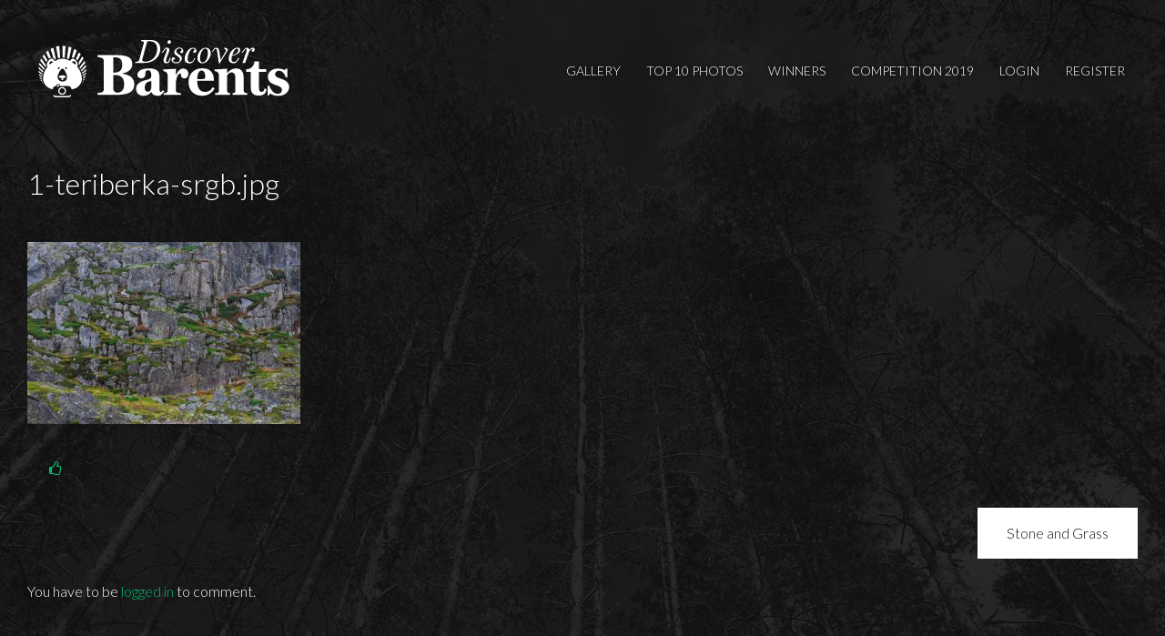

--- FILE ---
content_type: text/html; charset=UTF-8
request_url: https://2017.discoverbarents.com/photo/stone-and-grass/1-teriberka-srgb-jpg/
body_size: 14471
content:
<!doctype html>
<html lang="en-US">
<head>
	<meta charset="UTF-8">
	<meta name="viewport" content="width=device-width, initial-scale=1">
	<link rel="profile" href="http://gmpg.org/xfn/11">
	<meta name="theme-color" content="#111111">
	<link href="https://fonts.googleapis.com/css?family=Lato:300,700" rel="stylesheet">
	
    
	<meta name='robots' content='noindex, nofollow' />

	<!-- This site is optimized with the Yoast SEO plugin v26.7 - https://yoast.com/wordpress/plugins/seo/ -->
	<title>1-teriberka-srgb.jpg - Discover Barents</title>
	<meta property="og:locale" content="en_US" />
	<meta property="og:type" content="article" />
	<meta property="og:title" content="1-teriberka-srgb.jpg - Discover Barents" />
	<meta property="og:description" content="Total 0 Votes 0" />
	<meta property="og:url" content="https://2017.discoverbarents.com/photo/stone-and-grass/1-teriberka-srgb-jpg/" />
	<meta property="og:site_name" content="Discover Barents" />
	<meta property="article:publisher" content="https://www.facebook.com/discoverbarents/" />
	<meta property="article:modified_time" content="2017-10-30T22:07:57+00:00" />
	<meta property="og:image" content="https://2017.discoverbarents.com/photo/stone-and-grass/1-teriberka-srgb-jpg" />
	<meta property="og:image:width" content="1000" />
	<meta property="og:image:height" content="665" />
	<meta property="og:image:type" content="image/jpeg" />
	<meta name="twitter:card" content="summary_large_image" />
	<script type="application/ld+json" class="yoast-schema-graph">{"@context":"https://schema.org","@graph":[{"@type":"WebPage","@id":"https://2017.discoverbarents.com/photo/stone-and-grass/1-teriberka-srgb-jpg/","url":"https://2017.discoverbarents.com/photo/stone-and-grass/1-teriberka-srgb-jpg/","name":"1-teriberka-srgb.jpg - Discover Barents","isPartOf":{"@id":"https://2017.discoverbarents.com/#website"},"primaryImageOfPage":{"@id":"https://2017.discoverbarents.com/photo/stone-and-grass/1-teriberka-srgb-jpg/#primaryimage"},"image":{"@id":"https://2017.discoverbarents.com/photo/stone-and-grass/1-teriberka-srgb-jpg/#primaryimage"},"thumbnailUrl":"https://2017.discoverbarents.com/wp-content/uploads/2017/10/1-teriberka-srgb.jpg","datePublished":"2017-10-30T22:07:56+00:00","dateModified":"2017-10-30T22:07:57+00:00","breadcrumb":{"@id":"https://2017.discoverbarents.com/photo/stone-and-grass/1-teriberka-srgb-jpg/#breadcrumb"},"inLanguage":"en-US","potentialAction":[{"@type":"ReadAction","target":["https://2017.discoverbarents.com/photo/stone-and-grass/1-teriberka-srgb-jpg/"]}]},{"@type":"ImageObject","inLanguage":"en-US","@id":"https://2017.discoverbarents.com/photo/stone-and-grass/1-teriberka-srgb-jpg/#primaryimage","url":"https://2017.discoverbarents.com/wp-content/uploads/2017/10/1-teriberka-srgb.jpg","contentUrl":"https://2017.discoverbarents.com/wp-content/uploads/2017/10/1-teriberka-srgb.jpg","width":1000,"height":665},{"@type":"BreadcrumbList","@id":"https://2017.discoverbarents.com/photo/stone-and-grass/1-teriberka-srgb-jpg/#breadcrumb","itemListElement":[{"@type":"ListItem","position":1,"name":"Home","item":"https://2017.discoverbarents.com/"},{"@type":"ListItem","position":2,"name":"Stone and Grass","item":"https://2017.discoverbarents.com/photo/stone-and-grass/"},{"@type":"ListItem","position":3,"name":"1-teriberka-srgb.jpg"}]},{"@type":"WebSite","@id":"https://2017.discoverbarents.com/#website","url":"https://2017.discoverbarents.com/","name":"Discover Barents","description":"Century of Nature Photography in the Barents Area","potentialAction":[{"@type":"SearchAction","target":{"@type":"EntryPoint","urlTemplate":"https://2017.discoverbarents.com/?s={search_term_string}"},"query-input":{"@type":"PropertyValueSpecification","valueRequired":true,"valueName":"search_term_string"}}],"inLanguage":"en-US"}]}</script>
	<!-- / Yoast SEO plugin. -->


<link rel='dns-prefetch' href='//code.jquery.com' />
<link rel="alternate" type="application/rss+xml" title="Discover Barents &raquo; Feed" href="https://2017.discoverbarents.com/feed/" />
<link rel="alternate" type="application/rss+xml" title="Discover Barents &raquo; Comments Feed" href="https://2017.discoverbarents.com/comments/feed/" />
<link rel="alternate" type="application/rss+xml" title="Discover Barents &raquo; 1-teriberka-srgb.jpg Comments Feed" href="https://2017.discoverbarents.com/photo/stone-and-grass/1-teriberka-srgb-jpg/feed/" />
<link rel="alternate" title="oEmbed (JSON)" type="application/json+oembed" href="https://2017.discoverbarents.com/wp-json/oembed/1.0/embed?url=https%3A%2F%2F2017.discoverbarents.com%2Fphoto%2Fstone-and-grass%2F1-teriberka-srgb-jpg%2F" />
<link rel="alternate" title="oEmbed (XML)" type="text/xml+oembed" href="https://2017.discoverbarents.com/wp-json/oembed/1.0/embed?url=https%3A%2F%2F2017.discoverbarents.com%2Fphoto%2Fstone-and-grass%2F1-teriberka-srgb-jpg%2F&#038;format=xml" />
		<!-- This site uses the Google Analytics by ExactMetrics plugin v8.11.1 - Using Analytics tracking - https://www.exactmetrics.com/ -->
		<!-- Note: ExactMetrics is not currently configured on this site. The site owner needs to authenticate with Google Analytics in the ExactMetrics settings panel. -->
					<!-- No tracking code set -->
				<!-- / Google Analytics by ExactMetrics -->
		<style id='wp-img-auto-sizes-contain-inline-css' type='text/css'>
img:is([sizes=auto i],[sizes^="auto," i]){contain-intrinsic-size:3000px 1500px}
/*# sourceURL=wp-img-auto-sizes-contain-inline-css */
</style>
<link rel='stylesheet' id='wp-block-library-css' href='https://2017.discoverbarents.com/wp-includes/css/dist/block-library/style.min.css?ver=6.9' type='text/css' media='all' />
<style id='global-styles-inline-css' type='text/css'>
:root{--wp--preset--aspect-ratio--square: 1;--wp--preset--aspect-ratio--4-3: 4/3;--wp--preset--aspect-ratio--3-4: 3/4;--wp--preset--aspect-ratio--3-2: 3/2;--wp--preset--aspect-ratio--2-3: 2/3;--wp--preset--aspect-ratio--16-9: 16/9;--wp--preset--aspect-ratio--9-16: 9/16;--wp--preset--color--black: #000000;--wp--preset--color--cyan-bluish-gray: #abb8c3;--wp--preset--color--white: #ffffff;--wp--preset--color--pale-pink: #f78da7;--wp--preset--color--vivid-red: #cf2e2e;--wp--preset--color--luminous-vivid-orange: #ff6900;--wp--preset--color--luminous-vivid-amber: #fcb900;--wp--preset--color--light-green-cyan: #7bdcb5;--wp--preset--color--vivid-green-cyan: #00d084;--wp--preset--color--pale-cyan-blue: #8ed1fc;--wp--preset--color--vivid-cyan-blue: #0693e3;--wp--preset--color--vivid-purple: #9b51e0;--wp--preset--gradient--vivid-cyan-blue-to-vivid-purple: linear-gradient(135deg,rgb(6,147,227) 0%,rgb(155,81,224) 100%);--wp--preset--gradient--light-green-cyan-to-vivid-green-cyan: linear-gradient(135deg,rgb(122,220,180) 0%,rgb(0,208,130) 100%);--wp--preset--gradient--luminous-vivid-amber-to-luminous-vivid-orange: linear-gradient(135deg,rgb(252,185,0) 0%,rgb(255,105,0) 100%);--wp--preset--gradient--luminous-vivid-orange-to-vivid-red: linear-gradient(135deg,rgb(255,105,0) 0%,rgb(207,46,46) 100%);--wp--preset--gradient--very-light-gray-to-cyan-bluish-gray: linear-gradient(135deg,rgb(238,238,238) 0%,rgb(169,184,195) 100%);--wp--preset--gradient--cool-to-warm-spectrum: linear-gradient(135deg,rgb(74,234,220) 0%,rgb(151,120,209) 20%,rgb(207,42,186) 40%,rgb(238,44,130) 60%,rgb(251,105,98) 80%,rgb(254,248,76) 100%);--wp--preset--gradient--blush-light-purple: linear-gradient(135deg,rgb(255,206,236) 0%,rgb(152,150,240) 100%);--wp--preset--gradient--blush-bordeaux: linear-gradient(135deg,rgb(254,205,165) 0%,rgb(254,45,45) 50%,rgb(107,0,62) 100%);--wp--preset--gradient--luminous-dusk: linear-gradient(135deg,rgb(255,203,112) 0%,rgb(199,81,192) 50%,rgb(65,88,208) 100%);--wp--preset--gradient--pale-ocean: linear-gradient(135deg,rgb(255,245,203) 0%,rgb(182,227,212) 50%,rgb(51,167,181) 100%);--wp--preset--gradient--electric-grass: linear-gradient(135deg,rgb(202,248,128) 0%,rgb(113,206,126) 100%);--wp--preset--gradient--midnight: linear-gradient(135deg,rgb(2,3,129) 0%,rgb(40,116,252) 100%);--wp--preset--font-size--small: 13px;--wp--preset--font-size--medium: 20px;--wp--preset--font-size--large: 36px;--wp--preset--font-size--x-large: 42px;--wp--preset--spacing--20: 0.44rem;--wp--preset--spacing--30: 0.67rem;--wp--preset--spacing--40: 1rem;--wp--preset--spacing--50: 1.5rem;--wp--preset--spacing--60: 2.25rem;--wp--preset--spacing--70: 3.38rem;--wp--preset--spacing--80: 5.06rem;--wp--preset--shadow--natural: 6px 6px 9px rgba(0, 0, 0, 0.2);--wp--preset--shadow--deep: 12px 12px 50px rgba(0, 0, 0, 0.4);--wp--preset--shadow--sharp: 6px 6px 0px rgba(0, 0, 0, 0.2);--wp--preset--shadow--outlined: 6px 6px 0px -3px rgb(255, 255, 255), 6px 6px rgb(0, 0, 0);--wp--preset--shadow--crisp: 6px 6px 0px rgb(0, 0, 0);}:where(.is-layout-flex){gap: 0.5em;}:where(.is-layout-grid){gap: 0.5em;}body .is-layout-flex{display: flex;}.is-layout-flex{flex-wrap: wrap;align-items: center;}.is-layout-flex > :is(*, div){margin: 0;}body .is-layout-grid{display: grid;}.is-layout-grid > :is(*, div){margin: 0;}:where(.wp-block-columns.is-layout-flex){gap: 2em;}:where(.wp-block-columns.is-layout-grid){gap: 2em;}:where(.wp-block-post-template.is-layout-flex){gap: 1.25em;}:where(.wp-block-post-template.is-layout-grid){gap: 1.25em;}.has-black-color{color: var(--wp--preset--color--black) !important;}.has-cyan-bluish-gray-color{color: var(--wp--preset--color--cyan-bluish-gray) !important;}.has-white-color{color: var(--wp--preset--color--white) !important;}.has-pale-pink-color{color: var(--wp--preset--color--pale-pink) !important;}.has-vivid-red-color{color: var(--wp--preset--color--vivid-red) !important;}.has-luminous-vivid-orange-color{color: var(--wp--preset--color--luminous-vivid-orange) !important;}.has-luminous-vivid-amber-color{color: var(--wp--preset--color--luminous-vivid-amber) !important;}.has-light-green-cyan-color{color: var(--wp--preset--color--light-green-cyan) !important;}.has-vivid-green-cyan-color{color: var(--wp--preset--color--vivid-green-cyan) !important;}.has-pale-cyan-blue-color{color: var(--wp--preset--color--pale-cyan-blue) !important;}.has-vivid-cyan-blue-color{color: var(--wp--preset--color--vivid-cyan-blue) !important;}.has-vivid-purple-color{color: var(--wp--preset--color--vivid-purple) !important;}.has-black-background-color{background-color: var(--wp--preset--color--black) !important;}.has-cyan-bluish-gray-background-color{background-color: var(--wp--preset--color--cyan-bluish-gray) !important;}.has-white-background-color{background-color: var(--wp--preset--color--white) !important;}.has-pale-pink-background-color{background-color: var(--wp--preset--color--pale-pink) !important;}.has-vivid-red-background-color{background-color: var(--wp--preset--color--vivid-red) !important;}.has-luminous-vivid-orange-background-color{background-color: var(--wp--preset--color--luminous-vivid-orange) !important;}.has-luminous-vivid-amber-background-color{background-color: var(--wp--preset--color--luminous-vivid-amber) !important;}.has-light-green-cyan-background-color{background-color: var(--wp--preset--color--light-green-cyan) !important;}.has-vivid-green-cyan-background-color{background-color: var(--wp--preset--color--vivid-green-cyan) !important;}.has-pale-cyan-blue-background-color{background-color: var(--wp--preset--color--pale-cyan-blue) !important;}.has-vivid-cyan-blue-background-color{background-color: var(--wp--preset--color--vivid-cyan-blue) !important;}.has-vivid-purple-background-color{background-color: var(--wp--preset--color--vivid-purple) !important;}.has-black-border-color{border-color: var(--wp--preset--color--black) !important;}.has-cyan-bluish-gray-border-color{border-color: var(--wp--preset--color--cyan-bluish-gray) !important;}.has-white-border-color{border-color: var(--wp--preset--color--white) !important;}.has-pale-pink-border-color{border-color: var(--wp--preset--color--pale-pink) !important;}.has-vivid-red-border-color{border-color: var(--wp--preset--color--vivid-red) !important;}.has-luminous-vivid-orange-border-color{border-color: var(--wp--preset--color--luminous-vivid-orange) !important;}.has-luminous-vivid-amber-border-color{border-color: var(--wp--preset--color--luminous-vivid-amber) !important;}.has-light-green-cyan-border-color{border-color: var(--wp--preset--color--light-green-cyan) !important;}.has-vivid-green-cyan-border-color{border-color: var(--wp--preset--color--vivid-green-cyan) !important;}.has-pale-cyan-blue-border-color{border-color: var(--wp--preset--color--pale-cyan-blue) !important;}.has-vivid-cyan-blue-border-color{border-color: var(--wp--preset--color--vivid-cyan-blue) !important;}.has-vivid-purple-border-color{border-color: var(--wp--preset--color--vivid-purple) !important;}.has-vivid-cyan-blue-to-vivid-purple-gradient-background{background: var(--wp--preset--gradient--vivid-cyan-blue-to-vivid-purple) !important;}.has-light-green-cyan-to-vivid-green-cyan-gradient-background{background: var(--wp--preset--gradient--light-green-cyan-to-vivid-green-cyan) !important;}.has-luminous-vivid-amber-to-luminous-vivid-orange-gradient-background{background: var(--wp--preset--gradient--luminous-vivid-amber-to-luminous-vivid-orange) !important;}.has-luminous-vivid-orange-to-vivid-red-gradient-background{background: var(--wp--preset--gradient--luminous-vivid-orange-to-vivid-red) !important;}.has-very-light-gray-to-cyan-bluish-gray-gradient-background{background: var(--wp--preset--gradient--very-light-gray-to-cyan-bluish-gray) !important;}.has-cool-to-warm-spectrum-gradient-background{background: var(--wp--preset--gradient--cool-to-warm-spectrum) !important;}.has-blush-light-purple-gradient-background{background: var(--wp--preset--gradient--blush-light-purple) !important;}.has-blush-bordeaux-gradient-background{background: var(--wp--preset--gradient--blush-bordeaux) !important;}.has-luminous-dusk-gradient-background{background: var(--wp--preset--gradient--luminous-dusk) !important;}.has-pale-ocean-gradient-background{background: var(--wp--preset--gradient--pale-ocean) !important;}.has-electric-grass-gradient-background{background: var(--wp--preset--gradient--electric-grass) !important;}.has-midnight-gradient-background{background: var(--wp--preset--gradient--midnight) !important;}.has-small-font-size{font-size: var(--wp--preset--font-size--small) !important;}.has-medium-font-size{font-size: var(--wp--preset--font-size--medium) !important;}.has-large-font-size{font-size: var(--wp--preset--font-size--large) !important;}.has-x-large-font-size{font-size: var(--wp--preset--font-size--x-large) !important;}
/*# sourceURL=global-styles-inline-css */
</style>

<style id='classic-theme-styles-inline-css' type='text/css'>
/*! This file is auto-generated */
.wp-block-button__link{color:#fff;background-color:#32373c;border-radius:9999px;box-shadow:none;text-decoration:none;padding:calc(.667em + 2px) calc(1.333em + 2px);font-size:1.125em}.wp-block-file__button{background:#32373c;color:#fff;text-decoration:none}
/*# sourceURL=/wp-includes/css/classic-themes.min.css */
</style>
<link rel='stylesheet' id='discover-barents-style-css' href='https://2017.discoverbarents.com/wp-content/themes/discover-barents/css/style.min.css?ver=6.9' type='text/css' media='all' />
<script type="text/javascript" src="https://2017.discoverbarents.com/wp-includes/js/jquery/jquery.min.js?ver=3.7.1" id="jquery-core-js"></script>
<script type="text/javascript" src="https://2017.discoverbarents.com/wp-includes/js/jquery/jquery-migrate.min.js?ver=3.4.1" id="jquery-migrate-js"></script>
<link rel="https://api.w.org/" href="https://2017.discoverbarents.com/wp-json/" /><link rel="alternate" title="JSON" type="application/json" href="https://2017.discoverbarents.com/wp-json/wp/v2/media/6189" /><link rel="EditURI" type="application/rsd+xml" title="RSD" href="https://2017.discoverbarents.com/xmlrpc.php?rsd" />
<meta name="generator" content="WordPress 6.9" />
<link rel='shortlink' href='https://2017.discoverbarents.com/?p=6189' />
<!-- Stream WordPress user activity plugin v4.1.1 -->
    <script type="text/javascript">
        
         var ajaxurl = 'https://2017.discoverbarents.com/wp-admin/admin-ajax.php',                
              err_feedback_msg = ' Please Write Your Feedback Message',
              pvm_feedback_thanks_msg = 'Thanks for your feedback!',
              pvm_unable_feedback_msg = 'Unable to receive your feedback. Please try again !',
              err_pvm_captcha = ' Incorrect Captcha Value!',
              pvm_tipsy_status = '0',
              pvm_wait_msg = 'Please Wait .....',
              pvm_disable_feedback_status = '1';
       
    </script>

<style type="text/css">.btn_like{ color: #00bd70 !important; background-color: #FFFFFF !important;}.btn_like:hover{ background-color: #F2F2F2 !important;}.icon_like_color{ color: #00bd70 !important;}.btn_like:hover .icon_like_color{ color: #00bd70 !important;}.btn_dislike{ color: #FF4828 !important; background-color: #FFFFFF !important;}.btn_dislike:hover{ background-color: #F2F2F2 !important;}.icon_dislike_color{ color: #FF4828  !important;}.btn_dislike:hover .icon_dislike_color{ color: #FF4828 !important;}.bg-green{ background-color: #1E73BE !important;}.bg-red{ background-color: #FF4828 !important;}.tipsy-inner{ background: #000000; color: #FFFFFF;}.btn_like, .btn_dislike {
    width: auto;
    height: auto;
    line-height: 0;
    padding: 0;
    float: none;
    margin-top: 0;
    cursor: pointer;
    color: #333333;
    border: #f0f0f0 0px solid;
    margin-right: 0;
    font-size: inherit;
    -webkit-border-radius: 2px;
    -moz-border-radius: 2px;
    border-radius: 0;
    -webkit-transition: all 0.3s ease-in-out;
    -moz-transition: all 0.3s ease-in-out;
    -o-transition: all 0.3s ease-in-out;
    transition: all 0.3s ease-in-out;
    background: transparent !important;
	padding: .69em 1.5em;
}</style><link rel="icon" href="https://2017.discoverbarents.com/wp-content/uploads/2017/08/cropped-favicon-v2-32x32.png" sizes="32x32" />
<link rel="icon" href="https://2017.discoverbarents.com/wp-content/uploads/2017/08/cropped-favicon-v2-192x192.png" sizes="192x192" />
<link rel="apple-touch-icon" href="https://2017.discoverbarents.com/wp-content/uploads/2017/08/cropped-favicon-v2-180x180.png" />
<meta name="msapplication-TileImage" content="https://2017.discoverbarents.com/wp-content/uploads/2017/08/cropped-favicon-v2-270x270.png" />
		<style type="text/css" id="wp-custom-css">
			@media (max-width: 991px) {
body.home {
    background-size: 180% !important;
}
}		</style>
				
	<style>
        body.home {
            background: #111 url(https://2017.discoverbarents.com/wp-content/uploads/2017/08/frontpage-bg-2-2.jpg) top center no-repeat;
        }
    </style>
    
    <!-- Facebook Pixel Code -->
    <script>
        !function(f,b,e,v,n,t,s)
        {if(f.fbq)return;n=f.fbq=function(){n.callMethod?
        n.callMethod.apply(n,arguments):n.queue.push(arguments)};
        if(!f._fbq)f._fbq=n;n.push=n;n.loaded=!0;n.version='2.0';
        n.queue=[];t=b.createElement(e);t.async=!0;
        t.src=v;s=b.getElementsByTagName(e)[0];
        s.parentNode.insertBefore(t,s)}(window,document,'script',
        'https://connect.facebook.net/en_US/fbevents.js');
        fbq('init', '157049918183608'); 
        fbq('track', 'PageView');
    </script>

    <noscript>
    <img height="1" width="1" 
    src="https://www.facebook.com/tr?id=157049918183608&ev=PageView
    &noscript=1"/>
    </noscript>
    <!-- End Facebook Pixel Code -->
    
</head>

<body class="attachment wp-singular attachment-template-default single single-attachment postid-6189 attachmentid-6189 attachment-jpeg wp-theme-discover-barents attachment-1-teriberka-srgb-jpg">
<div id="page" class="site">
	<a class="skip-link screen-reader-text" href="#content">Skip to content</a>
	
	<div class="container">

	<header id="masthead" class="site-header">
		<div class="site-branding">
			            <a href="https://2017.discoverbarents.com">
            <svg version="1.1" id="logo" xmlns="http://www.w3.org/2000/svg" xmlns:xlink="http://www.w3.org/1999/xlink" x="0px" y="0px"
	 viewBox="0 0 349 101" style="enable-background:new 0 0 349 101;" xml:space="preserve">
<style type="text/css">
	.st0{fill:#FFFFFF;}
</style>
<g>
	<g>
		<path class="st0" d="M202.8,42.4c-1.2-0.9-1.7-2.6-1.7-5.1c0-1.5,0.5-3.4,1.4-5.5c0.9-2.2,2.2-4,3.8-5.6s3.5-2.4,5.6-2.4
			c1.2,0,2.2,0.4,3,1.1s1.2,1.5,1.2,2.4s-0.2,1.6-0.5,2.2c-0.4,0.6-0.9,0.8-1.6,0.8c-0.5,0-1-0.2-1.4-0.5S212,29,212,28.5l2-2.1
			c-0.1-0.6-0.3-1-0.7-1.2s-1-0.3-1.7-0.3c-1.1,0-2.2,0.7-3.2,2.2s-1.9,3.2-2.5,5.3c-0.7,2.1-1,3.9-1,5.6c0,2.7,1,4.1,3,4.1
			c1.4,0,2.5-0.4,3.5-1.1l2.3-4.1l1,0.5l-2.6,4.1c-1.4,1.6-3.1,2.3-5,2.3C205.4,43.7,204,43.2,202.8,42.4z"/>
		<path class="st0" d="M138,41.8c1.1-0.1,2-0.1,2.6-0.3c0.6-0.1,1.1-0.3,1.5-0.7s0.7-0.9,0.9-1.5l5.8-21.1c0.1-0.3,0.1-0.6,0.1-0.8
			c0-0.7-0.3-1.2-1-1.5s-1.5-0.5-2.7-0.6l0.4-1.4H158c2.1,0,4.1,0.4,5.8,1.1s3.3,2,4.4,3.6c1.1,1.7,1.7,3.8,1.7,6.5
			c0,3.6-0.9,6.7-2.8,9.5c-1.9,2.7-4.3,4.8-7.3,6.3s-6.3,2.2-9.8,2.2h-12.3L138,41.8z M158.5,39.4c2.3-1.4,4.2-3.3,5.5-5.7
			s2-5.1,2-8.1c0-3.4-0.8-6-2.5-7.6s-4-2.5-7-2.5c-0.7,0-1.7,0-3.2,0.1L147,38.4c-0.1,0.3-0.1,0.6-0.1,0.8c0,0.7,0.3,1.3,0.9,1.7
			c0.6,0.4,1.6,0.6,2.8,0.6C153.5,41.5,156.1,40.8,158.5,39.4z"/>
		<path class="st0" d="M175,42.7c-0.6-0.7-0.9-1.6-0.9-2.6c0-0.9,0.2-1.7,0.5-2.6l2.9-7.6c0.2-0.5,0.3-1.1,0.5-1.9s0.3-1.4,0.3-1.8
			s-0.1-0.7-0.3-0.9c-0.2-0.2-0.5-0.3-0.8-0.3l-4.1,5.3l-1.2-0.4l4.5-5.7c0.3-0.4,0.6-0.6,1.2-0.6h0.7c1.1,0,1.9,0.3,2.5,0.9
			s0.8,1.3,0.8,2.2c0,0.4-0.1,1-0.3,1.6s-0.5,1.5-1,2.7c-0.9,2.1-1.7,4.2-2.4,6.4c-0.4,1.1-0.6,2.1-0.6,2.9c0,1.2,0.4,1.8,1.3,1.8
			c0.6,0,1.2-0.3,1.7-0.8l1.9-4.7l1.2,0.2l-2.1,5.5c-0.9,0.9-2,1.3-3.5,1.3C176.5,43.7,175.6,43.4,175,42.7z M179.7,18.2
			c-0.3-0.4-0.5-0.8-0.5-1.4c0-0.8,0.2-1.4,0.7-1.9s1.1-0.7,1.8-0.7c0.6,0,1.1,0.2,1.4,0.6c0.3,0.4,0.5,0.9,0.5,1.5
			c0,0.7-0.2,1.3-0.7,1.8c-0.4,0.5-1,0.7-1.8,0.7C180.5,18.7,180,18.5,179.7,18.2z"/>
		<path class="st0" d="M187,43c-0.9-0.5-1.6-1.1-2-1.8s-0.6-1.4-0.6-2.1c0-0.9,0.2-1.6,0.7-2.2c0.5-0.6,1-0.9,1.6-0.9
			c0.8,0,1.4,0.2,1.7,0.6c0.4,0.4,0.5,0.7,0.6,1.1l-2.9,2.1c0,0.7,0.4,1.3,1.3,1.8c0.8,0.6,1.7,0.8,2.8,0.8c1.3,0,2.5-0.3,3.4-0.8
			s1.3-1.3,1.3-2.5c0-1.1-0.3-2-0.9-2.8c-0.6-0.7-1.5-1.4-2.7-2.1c-1.1-0.6-1.9-1.3-2.5-2s-0.9-1.6-0.9-2.7c0-0.9,0.3-1.9,0.9-2.8
			c0.6-0.9,1.4-1.7,2.4-2.3c1-0.6,2-0.9,3.1-0.9c1.3,0,2.4,0.3,3.1,0.8c0.8,0.5,1.3,1.1,1.5,1.8c0.3,0.7,0.4,1.2,0.4,1.7
			c0,0.8-0.2,1.5-0.6,2c-0.4,0.5-0.8,0.8-1.4,0.8c-0.5,0-1-0.1-1.4-0.4s-0.6-0.7-0.6-1.2l2.3-2.4c-0.1-0.4-0.4-0.8-0.9-1.3
			c-0.5-0.4-1.4-0.6-2.7-0.6c-0.5,0-1,0.1-1.5,0.4c-0.5,0.2-1,0.6-1.4,1.2c-0.4,0.5-0.6,1.2-0.6,1.9c0,0.8,0.2,1.5,0.7,2.1
			s1.2,1.1,2.2,1.7c0.1,0.1,0.6,0.4,1.5,1s1.5,1.2,2,2s0.7,1.6,0.7,2.5s-0.3,1.9-1,2.9s-1.6,1.8-2.7,2.4c-1.1,0.6-2.2,0.9-3.4,0.9
			C189,43.7,187.9,43.5,187,43z"/>
		<path class="st0" d="M220.5,42.9c-0.9-0.5-1.6-1.3-2.2-2.4c-0.6-1.1-0.9-2.4-0.9-4s0.4-3.4,1.3-5.4c0.9-2,2.2-3.8,3.9-5.2
			c1.7-1.5,3.7-2.2,6-2.2c1,0,1.9,0.3,2.8,0.8c0.9,0.5,1.7,1.3,2.2,2.4c0.6,1.1,0.9,2.4,0.9,4c0,1.5-0.4,3.3-1.3,5.3
			c-0.9,2-2.2,3.8-3.9,5.3s-3.7,2.2-6.1,2.2C222.3,43.7,221.3,43.4,220.5,42.9z M227.7,40.6c1-1.3,1.8-2.8,2.3-4.7s0.8-3.7,0.8-5.5
			c0-2-0.3-3.4-0.9-4.3c-0.6-0.9-1.3-1.3-2.1-1.3c-1.3,0-2.5,0.6-3.6,1.9s-1.9,2.9-2.5,4.8s-0.9,3.8-0.9,5.5c0,1.9,0.3,3.3,0.9,4.2
			c0.6,0.9,1.3,1.3,2.2,1.3C225.4,42.5,226.6,41.9,227.7,40.6z"/>
		<path class="st0" d="M242.4,27c-0.1-0.6-0.3-1.1-0.8-1.4c-0.4-0.3-1-0.5-1.6-0.5l-3,3.9l-1-0.3l3-4.2c0.3-0.4,0.7-0.6,1.2-0.6h1.3
			c2.1,0,3.3,1.1,3.7,3.4l1.9,11.9h0.2l6.9-12l-2.9-2.8l0.5-0.6c1.5,0,2.6,0.2,3.4,0.7c0.8,0.5,1.1,1.1,1.1,1.8
			c0,0.5-0.2,1.1-0.6,1.8l-7,11l-2.9,4.6h-0.9L242.4,27z"/>
		<path class="st0" d="M269.8,36.6l1.2,0.6l-2.9,4.4c-1.3,1.4-2.9,2-4.8,2c-1.7,0-3.1-0.5-4.2-1.4s-1.7-2.6-1.7-4.9
			c0-1.6,0.5-3.5,1.4-5.7s2.3-4.1,4.1-5.6c1.8-1.6,3.8-2.4,6.1-2.4c0.9,0,1.7,0.2,2.3,0.7c0.6,0.5,0.9,1.2,0.9,2.2
			c0,1.1-0.3,2-1,2.9s-1.6,1.7-2.7,2.4l-7,2.6c-0.3,1.4-0.5,2.6-0.5,3.8c0,1.3,0.2,2.2,0.7,2.8s1.3,0.9,2.3,0.9s2-0.3,3.1-1
			L269.8,36.6z M264.5,27.4c-1.1,1.6-1.9,3.6-2.6,5.9l6.1-2.5c1.1-1.4,1.6-2.7,1.6-3.8c0-0.7-0.1-1.2-0.4-1.5s-0.7-0.5-1.3-0.5
			C266.7,24.9,265.6,25.7,264.5,27.4z"/>
		<path class="st0" d="M290,24.4c0.5,0.5,0.7,1,0.7,1.6s-0.2,1.2-0.6,1.9c-0.4,0.6-0.9,0.9-1.5,0.9c-0.7,0-1.2-0.1-1.5-0.4
			s-0.5-0.7-0.4-1.1l1.5-1.7c-0.2-0.1-0.5-0.2-0.7-0.2c-1.2,0-2.5,1.1-4,3.3l-5.1,14.5H275l4.7-13.3c0.2-0.5,0.3-1.1,0.5-1.9
			s0.3-1.3,0.3-1.5c0-0.5-0.1-0.9-0.3-1.1c-0.2-0.2-0.5-0.3-0.9-0.3l-4.2,5.2l-1.2-0.4l4.7-5.6c0.3-0.3,0.7-0.5,1.1-0.5h0.7
			c1.1,0,1.9,0.3,2.5,0.8s0.9,1.2,1,2c0.7-0.9,1.3-1.6,2-2.1s1.5-0.7,2.4-0.7C288.9,23.7,289.5,23.9,290,24.4z"/>
		<path class="st0" d="M131.1,80.8c-3.8,2.1-9.3,3.1-16.6,3.1H89.9v-2.5c1.9-0.1,3.3-0.3,4.4-0.5c1-0.2,1.8-0.6,2.5-1.2
			c0.6-0.6,0.9-1.5,0.9-2.8V40.6c0-1.7-0.7-2.9-2.1-3.6c-1.4-0.7-3.3-1.2-5.6-1.3v-2.5h25.7c6.2,0,10.8,0.9,13.9,2.7
			c3.1,1.8,4.6,4.6,4.6,8.5c0,6.3-4.1,10.3-12.4,12.1V57c4.3,0.5,7.9,1.8,10.7,4s4.2,5.4,4.2,9.6C136.7,75.3,134.8,78.7,131.1,80.8z
			 M119.2,38.3c-1.4-1.5-3.6-2.2-6.4-2.2h-3v19.3h2c6.3,0,9.5-3.3,9.5-10C121.3,42.1,120.6,39.7,119.2,38.3z M112.5,58.6h-2.7v15.3
			c0,2.9,0.5,4.8,1.5,5.7c1,0.9,2.4,1.4,4.1,1.4c2.4,0,4.4-0.9,6-2.6s2.4-4.4,2.4-8C123.7,62.5,119.9,58.6,112.5,58.6z"/>
		<path class="st0" d="M141.6,82.7c-1.6-1.6-2.5-3.7-2.5-6.5c0-3,1-5.4,3.1-7.1s5.3-3.1,9.7-4.2l2.6-0.7c1.6-0.4,2.6-1.1,3.2-1.8
			c0.5-0.8,0.8-1.9,0.8-3.5c0-4.3-1.4-6.4-4.1-6.4c-0.9,0-1.8,0.3-2.5,0.8s-1.1,1.4-1.1,2.7v1.8c0,1.4-0.4,2.5-1.3,3.5
			c-0.9,0.9-2.2,1.4-4,1.4c-1.5,0-2.7-0.4-3.5-1.2c-0.9-0.8-1.3-1.8-1.3-3.2c0-2.4,1.3-4.4,4-5.9s6.4-2.3,11.3-2.3
			c3.9,0,7,0.8,9.4,2.3s3.6,4.4,3.6,8.6v14.1c0,1.7,0.1,3,0.3,3.9c0.2,0.8,0.8,1.3,1.6,1.3l2.5-2.5l1.8,1.6l-5,5.2
			c-1,0.3-2.2,0.4-3.5,0.4c-2.2,0-3.9-0.4-5.2-1.2c-1.3-0.8-2.2-1.9-2.9-3.4h-0.2c-2.7,3.2-6.1,4.8-10.1,4.8
			C145.5,85,143.3,84.3,141.6,82.7z M157.4,78.1c0.8-1.2,1.2-3,1.2-5.3v-6.7l-3.1,0.9c-2,0.6-3.4,1.5-4.2,2.8
			c-0.8,1.2-1.2,2.8-1.2,4.6c0,3.7,1.3,5.5,4,5.5C155.6,79.8,156.7,79.2,157.4,78.1z"/>
		<path class="st0" d="M204.1,52.3c1.2,1.3,1.8,2.9,1.8,4.7c0,1.7-0.5,3.1-1.4,4.2c-0.9,1.1-2.1,1.7-3.7,1.7c-1.3,0-2.4-0.4-3.3-1.3
			c-0.8-0.9-1.3-2-1.3-3.5v-1.4h-0.7c-0.8,0-1.7,0.5-2.5,1.5s-1.6,2.5-2.2,4.6c-0.6,2.1-0.9,4.6-1,7.6v7.4c0,1.5,0.5,2.5,1.6,3
			s2.7,0.8,4.9,1V84h-22v-2.2c1.8-0.1,3.1-0.4,3.9-0.9s1.1-1.4,1.1-2.7V58.4c-0.3-3-2.2-4.6-5.4-4.8v-2.1l15.4-0.9h0.5V59h0.1
			c1.2-2.9,2.7-5,4.2-6.5c1.6-1.5,3.2-2.2,4.9-2.2C201.2,50.3,202.9,51,204.1,52.3z"/>
		<path class="st0" d="M223.5,85c-3.7,0-6.9-0.8-9.5-2.3s-4.6-3.6-5.9-6.3c-1.3-2.6-2-5.6-2-8.9c0-3.1,0.7-6,2-8.7s3.3-4.8,6-6.4
			c2.6-1.6,5.8-2.4,9.5-2.4c5.1,0,8.8,1.3,11.2,3.9c2.4,2.6,3.6,6,3.6,10.1v2h-21.2c0,4.6,0.8,8.1,2.5,10.5s4.3,3.6,7.7,3.6
			c2.2,0,4-0.5,5.5-1.5s2.8-2.5,4-4.6l2.5,1.7C235.7,82,230.4,85,223.5,85z M226.9,62.9c0.4-0.5,0.6-1.3,0.6-2.3
			c0-2.1-0.4-3.9-1.2-5.4s-2-2.3-3.6-2.3s-3,0.9-3.9,2.8c-1,1.8-1.5,4.5-1.6,8.1l7.5-0.1C225.8,63.6,226.5,63.4,226.9,62.9z"/>
		<path class="st0" d="M281.3,81.8V84h-19v-2.2c1.5-0.1,2.5-0.4,2.9-0.8c0.5-0.4,0.7-1.4,0.7-2.8V62.4c0-2.3-0.4-4-1.2-5.3
			c-0.8-1.2-1.9-1.9-3.4-1.9s-2.8,0.5-3.8,1.4c-1.1,0.9-1.8,1.9-2.2,3v18.2c0,2.5,1.3,3.8,3.9,4V84h-19.3v-2.2
			c1.8-0.1,3.1-0.4,3.9-0.9s1.1-1.4,1.1-2.7V58.4c-0.3-3-2.2-4.6-5.4-4.8v-2.1l15.4-0.9h0.5V56h0.1c0.2-0.2,1-1,2.2-2.1
			c1.2-1.2,2.6-2.1,4.1-2.7c1.5-0.6,3.2-1,5.1-1c3.2,0,5.6,1,7.2,3s2.4,4.7,2.4,8.3v16.4C276.4,80.3,278.1,81.6,281.3,81.8z"/>
		<path class="st0" d="M285.7,74.8V54.5h-6v-3.3h0.4c2.8,0,5.1-0.9,7-2.7s3-4.2,3.3-7.3h5.7v10h9.3v3.3h-9.2v19c0,2.3,0.2,3.9,0.6,5
			c0.4,1,1.3,1.6,2.6,1.6c2.1,0,3.4-1.5,3.9-4.4l2.6,0.9c-0.9,5.6-4.3,8.3-10.1,8.3C289.1,84.9,285.7,81.5,285.7,74.8z"/>
		<path class="st0" d="M332.7,80c-1.3,1.7-3,3-5.1,3.9s-4.4,1.3-6.9,1.3c-3.8,0-7.2-1-10.4-3.1l-1,2.3H307V72.3h2.2
			c0.8,2.4,2.2,4.7,4.1,6.9c1.9,2.2,4.2,3.3,6.8,3.3c1.5,0,2.8-0.4,3.8-1.3s1.5-2.1,1.5-3.6c0-1.1-0.3-2.1-0.9-2.8
			c-0.6-0.7-1.5-1.3-2.6-1.8s-2.8-1.1-4.9-1.8c-6.4-2.1-9.5-5.6-9.5-10.4c0-1.9,0.5-3.7,1.6-5.3c1-1.6,2.5-2.9,4.5-3.8
			c1.9-0.9,4.2-1.4,6.8-1.4c1.7,0,3.3,0.2,4.9,0.6c1.6,0.4,3,0.9,4.2,1.4l0.7-1.9h2.3v11.1h-2.2c-0.7-2.4-1.9-4.4-3.4-6
			s-3.2-2.4-5.1-2.4c-1.3,0-2.5,0.4-3.5,1.2s-1.5,1.9-1.5,3.3c0,1.4,0.6,2.5,1.7,3.3c1.1,0.7,3.2,1.6,6.3,2.6
			c6.6,2.1,9.9,5.6,9.9,10.6C334.6,76.2,334,78.2,332.7,80z"/>
	</g>
	<g>
		<g>
			<g>
				<path class="st0" d="M55.3,83.9c-0.2,0-0.5,0.1-0.6,0.3c-0.6,0.7-1.5,1-2.3,1H36.7c-0.8,0-1.5-0.3-2.1-0.8
					c-0.2-0.1-0.4-0.2-0.6-0.2c-0.3,0-0.5,0.1-0.7,0.3c-0.3,0.4-0.3,0.9,0.1,1.3c0.9,0.8,2.1,1.2,3.2,1.2h15.6
					c1.4,0,2.7-0.6,3.6-1.6c0.3-0.4,0.3-0.9,0-1.3C55.7,84,55.5,83.9,55.3,83.9z"/>
			</g>
			<g class="ray">
				<path class="st0" d="M18.4,67.5c0.3,0.5,0.6,1,1,1.5c0.3,0.1,0.5,0.2,0.8,0.3c-0.2-0.4-0.4-0.8-0.5-1.3
					C19.2,67.9,18.8,67.7,18.4,67.5z"/>
				<path class="st0" d="M16.8,64.4c0.2,0.6,0.5,1.1,0.8,1.6c0.6,0.3,1.1,0.6,1.6,0.8c-0.1-0.4-0.2-0.9-0.3-1.3
					C18.2,65.2,17.5,64.8,16.8,64.4z"/>
				<path class="st0" d="M18.7,63.6L18.7,63.6c0-0.3,0-0.5,0-0.7c-1-0.6-2.1-1.3-3.1-1.9c0.2,0.6,0.4,1.2,0.6,1.8
					c0.9,0.5,1.7,1,2.6,1.5L18.7,63.6L18.7,63.6z"/>
				<path class="st0" d="M14.8,57.2c0.1,0.7,0.2,1.3,0.4,2c1.2,0.8,2.4,1.6,3.7,2.4c0-0.5,0.1-1,0.2-1.4
					C17.6,59.2,16.2,58.2,14.8,57.2z"/>
				<path class="st0" d="M14.4,52.9c0,0.7,0.1,1.5,0.1,2.2c1.6,1.2,3.2,2.4,4.7,3.6c0.1-0.5,0.2-1,0.3-1.5
					C17.8,55.7,16.1,54.3,14.4,52.9z"/>
				<path class="st0" d="M14.6,48.1c-0.1,0.8-0.1,1.6-0.2,2.5c1.9,1.6,3.8,3.3,5.7,5c0.2-0.5,0.4-1.1,0.6-1.6
					C18.7,52,16.6,50,14.6,48.1z"/>
				<path class="st0" d="M15.6,42.9c-0.3,0.9-0.5,1.7-0.7,2.6c2.2,2.2,4.3,4.5,6.4,6.7c0.3-0.6,0.6-1.1,0.9-1.7
					C20.2,48,17.9,45.5,15.6,42.9z"/>
				<path class="st0" d="M23.5,45.5c-1.8-2.7-3.7-5.3-5.7-8c-0.5,0.9-0.9,1.8-1.3,2.8c2.3,2.8,4.6,5.7,6.8,8.6
					c0.2-0.3,0.4-0.7,0.7-1C23.8,47.2,23.6,46.4,23.5,45.5z"/>
				<path class="st0" d="M25.7,39.8c-1.4-2.5-2.8-5.1-4.2-7.6c-0.7,0.8-1.3,1.7-1.9,2.6c1.6,2.4,3.1,4.9,4.6,7.3
					c0.1-0.3,0.3-0.6,0.4-0.8C24.9,40.7,25.3,40.2,25.7,39.8z"/>
				<path class="st0" d="M26.6,27.4c-1,0.7-1.9,1.5-2.7,2.3c1.3,2.7,2.6,5.4,3.8,8.1c0.9-0.7,1.7-1.1,2.5-1.4
					C29,33.4,27.8,30.4,26.6,27.4z"/>
				<path class="st0" d="M35.6,39.1L35.6,39.1c0.4-0.2,0.7-0.4,1-0.6c-1.1-5-2.3-9.9-3.5-14.9c-1.2,0.5-2.3,1.1-3.4,1.7
					c1.2,3.8,2.4,7.6,3.6,11.4C34.1,37.3,34.8,38.1,35.6,39.1z"/>
				<path class="st0" d="M42,36.5c-0.4-5-0.8-10-1.2-15c-1.3,0.2-2.6,0.4-3.9,0.8c0.8,5,1.6,10,2.3,15c0.3-0.1,0.6-0.2,0.9-0.3
					C40.8,36.8,41.4,36.7,42,36.5z"/>
				<path class="st0" d="M47.9,36.5c0.3-5,0.6-10,1-14.9c-1.3-0.2-2.6-0.3-3.9-0.3c0,5,0,10,0.1,15h0.1C46.1,36.2,47,36.3,47.9,36.5
					z"/>
				<path class="st0" d="M53.3,38.3c1.1-4.9,2.1-9.8,3.3-14.7c-1.2-0.5-2.5-0.9-3.8-1.3c-0.8,5-1.5,9.9-2.2,14.9
					c0.2,0.1,0.3,0.1,0.5,0.2C51.9,37.6,52.6,38,53.3,38.3z"/>
				<path class="st0" d="M58,36.1L58,36.1c0.5,0,1.1,0.2,1.7,0.4c1.1-3,2.3-6.1,3.5-9.1c-1-0.8-2.1-1.5-3.2-2.1
					c-1.2,3.7-2.3,7.4-3.3,11.1C57.1,36.2,57.5,36.1,58,36.1L58,36.1z"/>
				<path class="st0" d="M64.1,40.1c1.4-2.6,2.8-5.3,4.2-7.9c-0.7-0.9-1.5-1.7-2.4-2.5c-1.3,2.7-2.6,5.5-3.8,8.3
					C62.8,38.6,63.4,39.3,64.1,40.1z"/>
				<path class="st0" d="M65.8,46.4c2-2.9,4-5.9,6.1-8.8c-0.5-1-1-1.9-1.6-2.8c-1.6,2.5-3.2,5.1-4.7,7.7C66,43.8,66,45.2,65.8,46.4z
					"/>
				<path class="st0" d="M74.1,43.1c-0.3-0.9-0.6-1.8-0.9-2.7c-2.3,2.8-4.5,5.7-6.6,8.6c0.4,0.6,0.7,1.1,1.1,1.7
					C69.7,48.1,71.9,45.6,74.1,43.1z"/>
				<path class="st0" d="M75.2,48.3c-0.1-0.9-0.2-1.7-0.4-2.6c-2.1,2.2-4.2,4.4-6.2,6.6c0.3,0.6,0.5,1.1,0.8,1.7
					C71.2,52.2,73.2,50.2,75.2,48.3z"/>
				<path class="st0" d="M75.3,53.2c0-0.5,0-0.9,0-1.4c0-0.3,0-0.6,0-0.9c-1.8,1.6-3.6,3.3-5.4,4.9c0.2,0.5,0.3,1,0.5,1.5
					C72,55.9,73.7,54.5,75.3,53.2z"/>
				<path class="st0" d="M74.9,57.5c0.1-0.7,0.2-1.4,0.3-2.1c-1.5,1.1-3,2.3-4.5,3.5c0.1,0.5,0.2,1,0.3,1.5
					C72.3,59.4,73.6,58.4,74.9,57.5z"/>
				<path class="st0" d="M74.1,61.3c0.2-0.6,0.3-1.3,0.5-1.9c-1.2,0.8-2.3,1.5-3.4,2.3c0,0.5,0,0.9,0.1,1.4
					C72.2,62.5,73.1,61.9,74.1,61.3z"/>
				<path class="st0" d="M71,65.7c0.6-0.3,1.2-0.7,1.8-1c0.2-0.5,0.5-1.1,0.7-1.7c-0.8,0.4-1.5,0.9-2.3,1.4v0.3
					C71.2,65.1,71.1,65.4,71,65.7z"/>
				<path class="st0" d="M71.3,67.8c0.3-0.5,0.6-1,0.9-1.5c-0.5,0.2-0.9,0.5-1.4,0.7c-0.1,0.4-0.3,0.9-0.4,1.3
					C70.6,68.1,70.9,67.9,71.3,67.8z"/>
				<path class="st0" d="M69.3,70.5c0.4-0.4,0.7-0.9,1.1-1.4c-0.2,0.1-0.4,0.2-0.6,0.3C69.6,69.8,69.4,70.2,69.3,70.5
					C69.3,70.5,69.3,70.5,69.3,70.5z"/>
			</g>
			<path class="st0" d="M44.5,73.8c-2.8,0-5,2.2-5,5s2.2,5,5,5s5-2.2,5-5C49.5,76.1,47.2,73.8,44.5,73.8z M44.5,82.2
				c-1.9,0-3.4-1.5-3.4-3.4s1.5-3.4,3.4-3.4s3.4,1.5,3.4,3.4S46.4,82.2,44.5,82.2z"/>
			<path class="st0" d="M41,72.2c0-0.6-0.5-1.1-1.1-1.1h-0.8c-0.6,0-1.1,0.5-1.1,1.1s0.5,1.1,1.1,1.1h0.8C40.5,73.3,41,72.8,41,72.2
				z"/>
		</g>
		<path class="st0" d="M45.7,63.7c0-1,0.8-1.8,1.8-1.8c0.5,0,0.9,0.2,1.2,0.5c0.1-0.1,0.2-0.2,0.2-0.3c1.1-1.7-0.7-3.1-4.1-3.1
			c-3.4-0.1-5.2,1.3-4.1,3.1c0.1,0.1,0.1,0.2,0.2,0.3c0.3-0.3,0.7-0.5,1.2-0.5c1,0,1.8,0.8,1.8,1.8c0,0.4-0.2,0.8-0.4,1.1
			c0.5,0.3,1,0.4,1.4,0.4s0.8-0.2,1.3-0.4C45.8,64.5,45.7,64.1,45.7,63.7z"/>
	</g>
</g>
<path class="st0" d="M63.8,47.8c0.9-1.3,0.9-4.2-0.1-5.7c-2-3-4-4.4-5.8-4.6c0,0,0,0-0.1,0c-0.9,0-2.2,1.6-3,2.6
	c-0.1,0.2-0.3,0.3-0.4,0.5c-1.2-0.7-2.4-1.4-3.7-1.9c-1.8-0.7-3.6-1-5.5-1c-0.4,0-0.8,0-1.2,0c-1.1,0.1-2.3,0.3-3.4,0.6
	c-1.1,0.3-2.1,0.8-3.1,1.3c-0.7,0.4-1.4,0.8-2.1,1.3c-0.3-0.2-0.5-0.5-0.8-0.8c-0.8-1-2.1-2.6-3-2.6c0,0,0,0-0.1,0
	c-1.7,0.1-3.8,1.5-5.8,4.6c-1.1,1.6-1,4.9,0.1,5.9c-3.5,4.2-5.7,9.6-5.7,15.5l0.1,1c0.3,2.9,1.8,5.9,4.2,8.3
	c2.2,2.1,5.1,3.5,8.2,3.9v-0.1c0-2.3,1.9-4.1,4.1-4.1h0.2c0-1.4,1.2-2.5,2.6-2.5s2.5,1.1,2.6,2.5h10.2c2.3,0,4.1,1.9,4.1,4.1v0.2
	c0.3-0.1,0.6-0.1,0.9-0.1c3.1-0.3,6.1-1.7,8.3-3.9c2.4-2.4,3.9-5.4,4.2-8.3v-0.3c0-0.1,0-0.2,0-0.3C69.8,57.7,67.5,52.1,63.8,47.8z
	 M28.6,45.2c-0.3-0.4-0.4-0.9-0.4-1.5c0-1.5,1.2-2.7,2.7-2.7c0.9,0,1.7,0.4,2.2,1.1C31.5,42.9,30,44,28.6,45.2z M49.2,48.7
	c0.8,0,1.5,0.7,1.5,1.5c0,0.6-0.3,1.1-0.8,1.3c-0.2-0.4-0.5-0.7-0.8-1.1c-0.4-0.4-0.8-0.6-1.2-0.8C48.1,49.1,48.6,48.7,49.2,48.7z
	 M40.5,48.7c0.6,0,1.1,0.3,1.3,0.8c-0.4,0.2-0.7,0.5-1.1,0.8c-0.4,0.4-0.6,0.8-0.8,1.2c-0.5-0.2-0.9-0.7-0.9-1.4
	C39,49.4,39.7,48.7,40.5,48.7z M44.8,66.9c-4.6-0.2-7.1-3.9-5.6-8.3c1.5-4.5,4-8.2,5.6-8.3c1.6-0.1,4.1,3.6,5.6,8.3
	C51.9,63.3,49.4,67.1,44.8,66.9z M61.5,45.4c-1.4-1.2-2.9-2.3-4.5-3.2c0.5-0.8,1.3-1.3,2.3-1.3c1.5,0,2.7,1.2,2.7,2.7
	C62.2,44.4,61.9,45,61.5,45.4z"/>
</svg>

            </a>
		</div><!-- .site-branding -->
		
        <div class="btn-menu">
          <div></div>
          <div></div>
          <div></div>
        </div>
        
        <div class="fullscreen-nav">
            <nav class="nav-inner">
                <div class="menu-main-menu-container"><ul id="menu-main-menu" class="menu"><li id="menu-item-1937" class="menu-item menu-item-type-post_type_archive menu-item-object-photo menu-item-1937"><a href="https://2017.discoverbarents.com/photo/">Gallery</a></li>
<li id="menu-item-3130" class="menu-item menu-item-type-post_type menu-item-object-page menu-item-3130"><a href="https://2017.discoverbarents.com/top-10-photos/">Top 10 photos</a></li>
<li id="menu-item-6772" class="menu-item menu-item-type-post_type menu-item-object-page menu-item-6772"><a href="https://2017.discoverbarents.com/seminar/winners/">Winners</a></li>
<li id="menu-item-6805" class="menu-item menu-item-type-custom menu-item-object-custom menu-item-6805"><a href="https://www.discoverbarents.com/">Competition 2019</a></li>
<li class="menu-item"><a href="https://2017.discoverbarents.com/wp-login.php">Login</a></li><li class="menu-item"><a href="https://2017.discoverbarents.com/wp-login.php?action=register">Register</a></li></ul></div>            </nav>        
        </div>

		<nav id="site-navigation" class="main-navigation">
			<div class="menu-main-menu-container"><ul id="primary-menu" class="menu"><li class="menu-item menu-item-type-post_type_archive menu-item-object-photo menu-item-1937"><a href="https://2017.discoverbarents.com/photo/">Gallery</a></li>
<li class="menu-item menu-item-type-post_type menu-item-object-page menu-item-3130"><a href="https://2017.discoverbarents.com/top-10-photos/">Top 10 photos</a></li>
<li class="menu-item menu-item-type-post_type menu-item-object-page menu-item-6772"><a href="https://2017.discoverbarents.com/seminar/winners/">Winners</a></li>
<li class="menu-item menu-item-type-custom menu-item-object-custom menu-item-6805"><a href="https://www.discoverbarents.com/">Competition 2019</a></li>
<li class="menu-item"><a href="https://2017.discoverbarents.com/wp-login.php">Login</a></li><li class="menu-item"><a href="https://2017.discoverbarents.com/wp-login.php?action=register">Register</a></li></ul></div>		</nav><!-- #site-navigation -->
	</header><!-- #masthead -->

	<div id="content" class="site-content">

	<div id="primary" class="content-area">
		<main id="main" class="site-main">

		
<article id="post-6189" class="post-6189 attachment type-attachment status-inherit hentry">
	<header class="entry-header">
		<h1 class="entry-title">1-teriberka-srgb.jpg</h1>	</header><!-- .entry-header -->

	<div class="entry-content">
		<p class="attachment"><a href='https://2017.discoverbarents.com/wp-content/uploads/2017/10/1-teriberka-srgb.jpg'><img src="https://2017.discoverbarents.com/wp-content/plugins/lazy-load/images/1x1.trans.gif" data-lazy-src="https://2017.discoverbarents.com/wp-content/uploads/2017/10/1-teriberka-srgb-300x200.jpg" fetchpriority="high" decoding="async" width="300" height="200" class="attachment-medium size-medium" alt srcset="https://2017.discoverbarents.com/wp-content/uploads/2017/10/1-teriberka-srgb-300x200.jpg 300w, https://2017.discoverbarents.com/wp-content/uploads/2017/10/1-teriberka-srgb-768x511.jpg 768w, https://2017.discoverbarents.com/wp-content/uploads/2017/10/1-teriberka-srgb-800x532.jpg 800w, https://2017.discoverbarents.com/wp-content/uploads/2017/10/1-teriberka-srgb.jpg 1000w" sizes="(max-width: 300px) 100vw, 300px"><noscript><img fetchpriority="high" decoding="async" width="300" height="200" src="https://2017.discoverbarents.com/wp-content/uploads/2017/10/1-teriberka-srgb-300x200.jpg" class="attachment-medium size-medium" alt="" srcset="https://2017.discoverbarents.com/wp-content/uploads/2017/10/1-teriberka-srgb-300x200.jpg 300w, https://2017.discoverbarents.com/wp-content/uploads/2017/10/1-teriberka-srgb-768x511.jpg 768w, https://2017.discoverbarents.com/wp-content/uploads/2017/10/1-teriberka-srgb-800x532.jpg 800w, https://2017.discoverbarents.com/wp-content/uploads/2017/10/1-teriberka-srgb.jpg 1000w" sizes="(max-width: 300px) 100vw, 300px" /></noscript></a></p>
<section class="bwl_pvm_container pvm_clearfix">
                                 <div class="pvm_btn_container pvm_clearfix" id="pvm_btn_container_25949665"> 
                                    <div class="btn_like" title="Like The Post" vote_status="1" post_id="6189" bpvm_unique_id="25949665"><i class="fa fa-thumbs-o-up icon_like_color"></i></div>
                                 </div>
                                <div class="stat-cnt" id="stat-cnt-25949665">
                                    <div class="total-vote-counter">Total <span>0</span> Votes</div>
                                        <div class="stat-bar-blank"></div><!-- end .stat-bar-blank -->
                                        <div class="like-count-container"><i class="fa fa-thumbs-o-up icon_like_color"></i> <span>0</span></div>
                                </div>
                            </section>	</div><!-- .entry-content -->

	<footer class="entry-footer">
			</footer><!-- .entry-footer -->
</article><!-- #post-6189 -->

	<nav class="navigation post-navigation" aria-label="Posts">
		<h2 class="screen-reader-text">Post navigation</h2>
		<div class="nav-links"><div class="nav-previous"><a href="https://2017.discoverbarents.com/photo/stone-and-grass/" rel="prev">Stone and Grass</a></div></div>
	</nav>

	


	<section class="respond-form">

		
			<div class="alert help">
				<p>You have to be <a href="<?php echo wp_login_url( get_permalink() ); ?>">logged in</a> to comment.</p>
			</div>

		
	</section>


		</main><!-- #main -->
	</div><!-- #primary -->


	</div><!-- #content -->

	<footer id="colophon" class="site-footer">
	
	    <div class="footer-widgets">
	        <section id="media_image-2" class="widget widget_media_image"><img width="349" height="101" src="https://2017.discoverbarents.com/wp-content/uploads/2017/08/discover-barents-logo-grey-2.png" class="image wp-image-2001  attachment-full size-full" alt="" style="max-width: 100%; height: auto;" decoding="async" loading="lazy" srcset="https://2017.discoverbarents.com/wp-content/uploads/2017/08/discover-barents-logo-grey-2.png 349w, https://2017.discoverbarents.com/wp-content/uploads/2017/08/discover-barents-logo-grey-2-300x87.png 300w" sizes="auto, (max-width: 349px) 100vw, 349px" /></section><section id="text-2" class="widget widget_text"><h2 class="widget-title">About</h2>			<div class="textwidget"><p>Century of Nature Photography in the Barents Area is a photo competition by Regional Council of Kainuu. The idea is to take beautiful pictures from Barents and share those in this website.</p>
</div>
		</section><section id="nav_menu-3" class="widget widget_nav_menu"><h2 class="widget-title">Menu</h2><div class="menu-main-menu-container"><ul id="menu-main-menu-1" class="menu"><li class="menu-item menu-item-type-post_type_archive menu-item-object-photo menu-item-1937"><a href="https://2017.discoverbarents.com/photo/">Gallery</a></li>
<li class="menu-item menu-item-type-post_type menu-item-object-page menu-item-3130"><a href="https://2017.discoverbarents.com/top-10-photos/">Top 10 photos</a></li>
<li class="menu-item menu-item-type-post_type menu-item-object-page menu-item-6772"><a href="https://2017.discoverbarents.com/seminar/winners/">Winners</a></li>
<li class="menu-item menu-item-type-custom menu-item-object-custom menu-item-6805"><a href="https://www.discoverbarents.com/">Competition 2019</a></li>
</ul></div></section><section id="nav_menu-2" class="widget widget_nav_menu"><h2 class="widget-title">Stay connected</h2><div class="menu-social-container"><ul id="menu-social" class="menu"><li id="menu-item-1920" class="menu-item menu-item-type-custom menu-item-object-custom menu-item-1920"><a target="_blank" href="https://www.facebook.com/discoverbarents/">Facebook</a></li>
<li id="menu-item-2480" class="menu-item menu-item-type-custom menu-item-object-custom menu-item-2480"><a href="mailto:info@2017.discoverbarents.com">Send us email</a></li>
</ul></div></section>	        
	        <div class="grid__item-share"></div>
	    </div>
	    
		<div class="site-info">
               
               <a href="https://2017.discoverbarents.com/privacy-policy" class="privacy">PRIVACY POLICY</a>
               
                <footer class="sponsors">
                    <a href="https://www.kainuunliitto.fi/en" target="_blank"><img src="https://2017.discoverbarents.com/wp-content/themes/discover-barents/img/liitto_en_mustavalkoinen.svg" alt="Regional Council of Kainuu" title="Regional Council of Kainuu"></a>
                    <a href="http://formin.finland.fi/public/default.aspx?culture=en-US&contentlan=2" target="_blank"><img src="https://2017.discoverbarents.com/wp-content/themes/discover-barents/img/MFA.svg" alt="Ministry for Foreign Affairs of Finland" title="Ministry for Foreign Affairs of Finland"></a>
                    <a href="https://tem.fi/en/frontpage" target="_blank"><img src="https://2017.discoverbarents.com/wp-content/themes/discover-barents/img/tem-en.svg" alt="Ministry of Economic Affairs and Employment of Finland" title="Ministry of Economic Affairs and Employment of Finland"></a>
                    <a href="http://www.barentscooperation.org/en" target="_blank"><img src="https://2017.discoverbarents.com/wp-content/themes/discover-barents/img/logo-barents-transparent-white.png" alt="The Barents Euro-Arctic Region" title="The Barents Euro-Arctic Region"></a>
                </footer>
                
                <a href="https://www.koutamedia.fi" target="_blank"><img style="width:65px;height:auto;margin:1em auto;display:block" src="https://www.discoverbarents.com/wp-content/uploads/2017/08/koutamedia-logo-white-1.svg" alt="Kouta Media" title="Site: Kouta"></a>
                
		</div><!-- .site-info -->
	</footer><!-- #colophon -->
	
	</div><!-- .container -->
	
</div><!-- #page -->



<script type="speculationrules">
{"prefetch":[{"source":"document","where":{"and":[{"href_matches":"/*"},{"not":{"href_matches":["/wp-*.php","/wp-admin/*","/wp-content/uploads/*","/wp-content/*","/wp-content/plugins/*","/wp-content/themes/discover-barents/*","/*\\?(.+)"]}},{"not":{"selector_matches":"a[rel~=\"nofollow\"]"}},{"not":{"selector_matches":".no-prefetch, .no-prefetch a"}}]},"eagerness":"conservative"}]}
</script>
<script type="text/javascript" src="https://2017.discoverbarents.com/wp-content/plugins/lazy-load/js/jquery.sonar.min.js?ver=0.6.1" id="jquery-sonar-js"></script>
<script type="text/javascript" src="https://2017.discoverbarents.com/wp-content/plugins/lazy-load/js/lazy-load.js?ver=0.6.1" id="wpcom-lazy-load-images-js"></script>
<script type="text/javascript" src="https://2017.discoverbarents.com/wp-content/themes/discover-barents/js/main.js?ver=1.1" id="main-scripts-js"></script>
<script type="text/javascript" src="https://code.jquery.com/ui/1.8.2/jquery-ui.js?ver=1.1" id="jquery-ui-js"></script>
<script type="text/javascript" src="https://2017.discoverbarents.com/wp-content/themes/discover-barents/js/jssocials.min.js?ver=1" id="discover-social-js"></script>
<script type="text/javascript" src="https://2017.discoverbarents.com/wp-content/themes/discover-barents/js/skip-link-focus-fix.js?ver=20151215" id="discover-barents-skip-link-focus-fix-js"></script>
<script type="text/javascript" src="https://2017.discoverbarents.com/wp-includes/js/comment-reply.min.js?ver=6.9" id="comment-reply-js" async="async" data-wp-strategy="async" fetchpriority="low"></script>
<script type="text/javascript" src="https://2017.discoverbarents.com/wp-content/plugins/bwl-pro-voting-manager/js/jquery.tipsy.js?ver=1.1.5" id="bwl-pro-voting-manager-tipsy-script-js"></script>
<script type="text/javascript" src="https://2017.discoverbarents.com/wp-content/plugins/bwl-pro-voting-manager/js/pvm-custom.js?ver=1.1.5" id="bwl-pro-voting-manager-custom-script-js"></script>


   <script type="text/javascript">
      jQuery(document).ready(function ($)
      {
         if ($('#tbd_terms').length == 0)
            $('body').append("<div id='tbd_terms' title='Terms and Conditions' class='entry' style='display:none; padding: 20px;'><h2>Terms of Service</h2><p>Images submitted to the competition are stored in a common photo gallery from which they are freely available for any of the above purposes after the end of the competition. The photographer information and image source are prerequisites for displaying the image. Images can be downloaded by registering to the website. Images can be downloaded for a period of five years after the end of the competition.</p><p>The organizer reserves the right to publish the first name, surname, home town and home country of the participating photographer in all competition-related contexts.</p><h2>Privacy Policy</h2><p>1. Register holder<br />Regional Council of Kainuu<br />Kauppakatu 1<br />FI-87100 Kajaani, Finland</p><p>2. Party responsible for the register<br />The Regional Council of Kainuu has the main responsibility for the register. Kouta Media Ltd. is responsible for the register’s technical implementation.</p><p>3. Name of the register<br />The register of participants of the photo contest “Century of Nature Photography in the Barents Area.”</p><p>4. Purpose of the register<br />The gathered personal data is used for any eventual contacts with the participants. By entering the contest, the participant gives the organiser the right to contact him/her in connection with a matter related to the images belonging to the contest. The contact information is also gathered in view of contacting the winner of the contest. The gathering and use of the information is performed in accordance with the Personal Data Act, Chapter 4, Section 19.</p><p>5. The register’s information contents<br />In the register, the following data is presented for each person: first name, family name, e-mail address, telephone number, address and country. The information is gathered on the photo contest’s internet pages using the contest’s entry form.</p><p>6. The principles for securing the register<br />The information in the internet pages’ register of users is saved into the register holder’s system as a computer file that is protected by the operating system’s protection software. Entering the system requires a user name and a password. The system is also secured with firewalls and other technical means. Only certain predetermined employees of the register holder may access the personal data saved into the system. The personal data contained in the register is kept in locked and guarded spaces.</p></div>");
      });
   </script>
   
   <script type="text/javascript">
      jQuery(function ($) {
         const link = $('.tbd_link');
         const dialog = $('#tbd_terms');
         const height = $(window).height() * 0.8;
         let downloadFile;
   
         // Init modal
         dialog.dialog({
            autoOpen: false,
            dialogClass: 'wp-dialog',
            resizable: false,
            draggable: false,
            modal: true,
            width: '80%',
            maxHeight: height,
            buttons: {
               'I agree to the Discover Barents Terms of Service and Privacy Policy': function () {
                  dialog.dialog('close');
                  window.location.href = downloadFile;
               },
               Cancel: function () {
                  dialog.dialog('close');
               }
            },
            create: function () {
               $(this).parent().css({ position: 'fixed' });
            }
         });
   
         // Show the dialog
         link.on('click', function (e) {
            e.preventDefault();
            e.stopPropagation();
   
            downloadFile = $(this).data('url');
            dialog.dialog('open');
         });
   
         // Adjust height on resize
         $(window).on('resize', function () {
            dialog.dialog('option', 'maxHeight', $(window).height() * 0.8);
         });
      });
   </script>
   
</body>
</html>


--- FILE ---
content_type: text/css
request_url: https://2017.discoverbarents.com/wp-content/themes/discover-barents/css/style.min.css?ver=6.9
body_size: 21741
content:
/*!

                    `.::::::.`                    
                 ./syyyyyyyyyys/.                 
               -oyyyyyyyyyyyyyyyyo-               
            `/syyyyyys/:--:/syyyyyys/`            
          .+yyyyyyy+.        .+yyyyyyy+.          
        :oyyyyyys/`            `/syyyyyyo:        
     `/syyyyyyo-                  -oyyyyyys/`     
   -+yyyyyys/.                      ./syyyyyy+-   
  -::::::.`                            `.::::::-  
 

Theme Name: Discover Barents
Author: Kouta Media Oy
Author URI: https://www.koutamedia.fi

Discover Barents is based on Underscores http://underscores.me/, (C) 2012-2016 Automattic, Inc.
Underscores is distributed under the terms of the GNU GPL v2 or later.

Normalizing styles have been helped along thanks to the fine work of
Nicolas Gallagher and Jonathan Neal http://necolas.github.io/normalize.css/
*/img,legend{border:0}legend,td,th{padding:0}.fa-ul>li,sub,sup{position:relative}img,pre{max-width:100%}.cd-faq-categories a,.fa{-moz-osx-font-smoothing:grayscale}#content[tabindex="-1"]:focus,a:active,a:hover{outline:0}html{font-family:sans-serif;-webkit-text-size-adjust:100%;-ms-text-size-adjust:100%}body{margin:0;background:url(../img/subpage-bg.jpg) top center no-repeat #111}article,aside,details,figcaption,figure,footer,header,main,menu,nav,section,summary{display:block}audio,canvas,progress,video{display:inline-block;vertical-align:baseline}audio:not([controls]){display:none;height:0}[hidden],template{display:none}.fa,.fa-stack{display:inline-block}a{background-color:transparent}abbr[title]{border-bottom:1px dotted}b,optgroup,strong{font-weight:700}dfn{font-style:italic}h1{font-size:2em;margin:.67em 0}mark{color:#000}small{font-size:80%}sub,sup{font-size:75%;line-height:0;vertical-align:baseline}sup{top:-.5em}sub{bottom:-.25em}svg:not(:root){overflow:hidden}hr{-webkit-box-sizing:content-box;box-sizing:content-box}code,kbd,pre,samp{font-family:monospace,monospace;font-size:1em}button,input,optgroup,select,textarea{font:inherit;margin:0}button{overflow:visible}button,select{text-transform:none}button,html input[type=button],input[type=reset],input[type=submit]{-webkit-appearance:button;cursor:pointer}button[disabled],html input[disabled]{cursor:default}button::-moz-focus-inner,input::-moz-focus-inner{border:0;padding:0}input[type=checkbox],input[type=radio]{-webkit-box-sizing:border-box;box-sizing:border-box;padding:0}input[type=number]::-webkit-inner-spin-button,input[type=number]::-webkit-outer-spin-button{height:auto}input[type=search]::-webkit-search-cancel-button,input[type=search]::-webkit-search-decoration{-webkit-appearance:none}fieldset{border:1px solid silver;margin:0 2px;padding:.35em .625em .75em}.fa.fa-pull-left,.fa.pull-left{margin-right:.3em}textarea{overflow:auto}@font-face{font-family:HKSerif-black;src:url(../fonts/HKSerif-Black.eot);src:url(../fonts/HKSerif-Black.eot?#iefix) format("embedded-opentype"),url(../fonts/HKSerif-Black.woff2) format("woff2"),url(../fonts/HKSerif-Black.woff) format("woff"),url(../fonts/HKSerif-Black.ttf) format("truetype")}@font-face{font-family:HKSerif-italic;src:url(../fonts/HKSerif-Italic.eot);src:url(../fonts/HKSerif-Italic.eot?#iefix) format("embedded-opentype"),url(../fonts/HKSerif-Italic.woff2) format("woff2"),url(../fonts/HKSerif-Italic.woff) format("woff"),url(../fonts/HKSerif-Italic.ttf) format("truetype")}.serif-black{font-family:HKSerif-black}.serif-italic{font-family:HKSerif-italic}.cta{font-weight:700}.byline{font-size:21px;line-height:1.1}body,button,input,optgroup,select,textarea{color:#fff;font-family:Lato;font-size:16px;font-size:1rem;line-height:1.5}:lang(ru) *{font-family:Arial!important}/*!
 *  Font Awesome 4.7.0 by @davegandy - http://fontawesome.io - @fontawesome
 *  License - http://fontawesome.io/license (Font: SIL OFL 1.1, CSS: MIT License)
 */@font-face{font-family:FontAwesome;src:url(../fonts/fontawesome-webfont.eot?v=4.7.0);src:url(../fonts/fontawesome-webfont.eot?#iefix&v=4.7.0) format("embedded-opentype"),url(../fonts/fontawesome-webfont.woff2?v=4.7.0) format("woff2"),url(../fonts/fontawesome-webfont.woff?v=4.7.0) format("woff"),url(../fonts/fontawesome-webfont.ttf?v=4.7.0) format("truetype"),url(../fonts/fontawesome-webfont.svg?v=4.7.0#fontawesomeregular) format("svg");font-weight:400;font-style:normal}.fa{font:normal normal normal 14px/1 FontAwesome;font-size:inherit;text-rendering:auto;-webkit-font-smoothing:antialiased}#count span,cite,dfn,em,i{font-style:italic}.fa-lg{font-size:1.33333333em;line-height:.75em;vertical-align:-15%}.fa-2x{font-size:2em}.fa-3x{font-size:3em}.fa-4x{font-size:4em}.fa-5x{font-size:5em}.fa-fw{width:1.28571429em;text-align:center}.fa-ul{padding-left:0;margin-left:2.14285714em;list-style-type:none}.fa.fa-pull-right,.fa.pull-right{margin-left:.3em}.fa-li{position:absolute;left:-2.14285714em;width:2.14285714em;top:.14285714em;text-align:center}.fa-li.fa-lg{left:-1.85714286em}.fa-border{padding:.2em .25em .15em;border:.08em solid #eee;border-radius:.1em}.fa-pull-left{float:left}.fa-pull-right,.pull-right{float:right}.pull-left{float:left}.fa-spin{-webkit-animation:fa-spin 2s infinite linear;animation:fa-spin 2s infinite linear}.fa-pulse{-webkit-animation:fa-spin 1s infinite steps(8);animation:fa-spin 1s infinite steps(8)}@-webkit-keyframes fa-spin{0%{-webkit-transform:rotate(0);transform:rotate(0)}to{-webkit-transform:rotate(359deg);transform:rotate(359deg)}}@keyframes fa-spin{0%{-webkit-transform:rotate(0);transform:rotate(0)}to{-webkit-transform:rotate(359deg);transform:rotate(359deg)}}.fa-rotate-90{-ms-filter:"progid:DXImageTransform.Microsoft.BasicImage(rotation=1)";-webkit-transform:rotate(90deg);-ms-transform:rotate(90deg);transform:rotate(90deg)}.fa-rotate-180{-ms-filter:"progid:DXImageTransform.Microsoft.BasicImage(rotation=2)";-webkit-transform:rotate(180deg);-ms-transform:rotate(180deg);transform:rotate(180deg)}.fa-rotate-270{-ms-filter:"progid:DXImageTransform.Microsoft.BasicImage(rotation=3)";-webkit-transform:rotate(270deg);-ms-transform:rotate(270deg);transform:rotate(270deg)}.fa-flip-horizontal{-ms-filter:"progid:DXImageTransform.Microsoft.BasicImage(rotation=0, mirror=1)";-webkit-transform:scale(-1,1);-ms-transform:scale(-1,1);transform:scale(-1,1)}.fa-flip-vertical{-ms-filter:"progid:DXImageTransform.Microsoft.BasicImage(rotation=2, mirror=1)";-webkit-transform:scale(1,-1);-ms-transform:scale(1,-1);transform:scale(1,-1)}:root .fa-flip-horizontal,:root .fa-flip-vertical,:root .fa-rotate-180,:root .fa-rotate-270,:root .fa-rotate-90{-webkit-filter:none;filter:none}.fa-stack{position:relative;width:2em;height:2em;line-height:2em;vertical-align:middle}.fa-stack-1x,.fa-stack-2x{position:absolute;left:0;width:100%;text-align:center}.fa-stack-1x{line-height:inherit}.fa-stack-2x{font-size:2em}.fa-inverse{color:#fff}#count,.cd-faq h3{color:#00bd70}.fa-glass:before{content:"\f000"}.fa-music:before{content:"\f001"}.fa-search:before{content:"\f002"}.fa-envelope-o:before{content:"\f003"}.fa-heart:before{content:"\f004"}.fa-star:before{content:"\f005"}.fa-star-o:before{content:"\f006"}.fa-user:before{content:"\f007"}.fa-film:before{content:"\f008"}.fa-th-large:before{content:"\f009"}.fa-th:before{content:"\f00a"}.fa-th-list:before{content:"\f00b"}.fa-check:before{content:"\f00c"}.fa-close:before,.fa-remove:before,.fa-times:before{content:"\f00d"}.fa-search-plus:before{content:"\f00e"}.fa-search-minus:before{content:"\f010"}.fa-power-off:before{content:"\f011"}.fa-signal:before{content:"\f012"}.fa-cog:before,.fa-gear:before{content:"\f013"}.fa-trash-o:before{content:"\f014"}.fa-home:before{content:"\f015"}.fa-file-o:before{content:"\f016"}.fa-clock-o:before{content:"\f017"}.fa-road:before{content:"\f018"}.fa-download:before{content:"\f019"}.fa-arrow-circle-o-down:before{content:"\f01a"}.fa-arrow-circle-o-up:before{content:"\f01b"}.fa-inbox:before{content:"\f01c"}.fa-play-circle-o:before{content:"\f01d"}.fa-repeat:before,.fa-rotate-right:before{content:"\f01e"}.fa-refresh:before{content:"\f021"}.fa-list-alt:before{content:"\f022"}.fa-lock:before{content:"\f023"}.fa-flag:before{content:"\f024"}.fa-headphones:before{content:"\f025"}.fa-volume-off:before{content:"\f026"}.fa-volume-down:before{content:"\f027"}.fa-volume-up:before{content:"\f028"}.fa-qrcode:before{content:"\f029"}.fa-barcode:before{content:"\f02a"}.fa-tag:before{content:"\f02b"}.fa-tags:before{content:"\f02c"}.fa-book:before{content:"\f02d"}.fa-bookmark:before{content:"\f02e"}.fa-print:before{content:"\f02f"}.fa-camera:before{content:"\f030"}.fa-font:before{content:"\f031"}.fa-bold:before{content:"\f032"}.fa-italic:before{content:"\f033"}.fa-text-height:before{content:"\f034"}.fa-text-width:before{content:"\f035"}.fa-align-left:before{content:"\f036"}.fa-align-center:before{content:"\f037"}.fa-align-right:before{content:"\f038"}.fa-align-justify:before{content:"\f039"}.fa-list:before{content:"\f03a"}.fa-dedent:before,.fa-outdent:before{content:"\f03b"}.fa-indent:before{content:"\f03c"}.fa-video-camera:before{content:"\f03d"}.fa-image:before,.fa-photo:before,.fa-picture-o:before{content:"\f03e"}.fa-pencil:before{content:"\f040"}.fa-map-marker:before{content:"\f041"}.fa-adjust:before{content:"\f042"}.fa-tint:before{content:"\f043"}.fa-edit:before,.fa-pencil-square-o:before{content:"\f044"}.fa-share-square-o:before{content:"\f045"}.fa-check-square-o:before{content:"\f046"}.fa-arrows:before{content:"\f047"}.fa-step-backward:before{content:"\f048"}.fa-fast-backward:before{content:"\f049"}.fa-backward:before{content:"\f04a"}.fa-play:before{content:"\f04b"}.fa-pause:before{content:"\f04c"}.fa-stop:before{content:"\f04d"}.fa-forward:before{content:"\f04e"}.fa-fast-forward:before{content:"\f050"}.fa-step-forward:before{content:"\f051"}.fa-eject:before{content:"\f052"}.fa-chevron-left:before{content:"\f053"}.fa-chevron-right:before{content:"\f054"}.fa-plus-circle:before{content:"\f055"}.fa-minus-circle:before{content:"\f056"}.fa-times-circle:before{content:"\f057"}.fa-check-circle:before{content:"\f058"}.fa-question-circle:before{content:"\f059"}.fa-info-circle:before{content:"\f05a"}.fa-crosshairs:before{content:"\f05b"}.fa-times-circle-o:before{content:"\f05c"}.fa-check-circle-o:before{content:"\f05d"}.fa-ban:before{content:"\f05e"}.fa-arrow-left:before{content:"\f060"}.fa-arrow-right:before{content:"\f061"}.fa-arrow-up:before{content:"\f062"}.fa-arrow-down:before{content:"\f063"}.fa-mail-forward:before,.fa-share:before{content:"\f064"}.fa-expand:before{content:"\f065"}.fa-compress:before{content:"\f066"}.fa-plus:before{content:"\f067"}.fa-minus:before{content:"\f068"}.fa-asterisk:before{content:"\f069"}.fa-exclamation-circle:before{content:"\f06a"}.fa-gift:before{content:"\f06b"}.fa-leaf:before{content:"\f06c"}.fa-fire:before{content:"\f06d"}.fa-eye:before{content:"\f06e"}.fa-eye-slash:before{content:"\f070"}.fa-exclamation-triangle:before,.fa-warning:before{content:"\f071"}.fa-plane:before{content:"\f072"}.fa-calendar:before{content:"\f073"}.fa-random:before{content:"\f074"}.fa-comment:before{content:"\f075"}.fa-magnet:before{content:"\f076"}.fa-chevron-up:before{content:"\f077"}.fa-chevron-down:before{content:"\f078"}.fa-retweet:before{content:"\f079"}.fa-shopping-cart:before{content:"\f07a"}.fa-folder:before{content:"\f07b"}.fa-folder-open:before{content:"\f07c"}.fa-arrows-v:before{content:"\f07d"}.fa-arrows-h:before{content:"\f07e"}.fa-bar-chart-o:before,.fa-bar-chart:before{content:"\f080"}.fa-twitter-square:before{content:"\f081"}.fa-facebook-square:before{content:"\f082"}.fa-camera-retro:before{content:"\f083"}.fa-key:before{content:"\f084"}.fa-cogs:before,.fa-gears:before{content:"\f085"}.fa-comments:before{content:"\f086"}.fa-thumbs-o-up:before{content:"\f087"}.fa-thumbs-o-down:before{content:"\f088"}.fa-star-half:before{content:"\f089"}.fa-heart-o:before{content:"\f08a"}.fa-sign-out:before{content:"\f08b"}.fa-linkedin-square:before{content:"\f08c"}.fa-thumb-tack:before{content:"\f08d"}.fa-external-link:before{content:"\f08e"}.fa-sign-in:before{content:"\f090"}.fa-trophy:before{content:"\f091"}.fa-github-square:before{content:"\f092"}.fa-upload:before{content:"\f093"}.fa-lemon-o:before{content:"\f094"}.fa-phone:before{content:"\f095"}.fa-square-o:before{content:"\f096"}.fa-bookmark-o:before{content:"\f097"}.fa-phone-square:before{content:"\f098"}.fa-twitter:before{content:"\f099"}.fa-facebook-f:before,.fa-facebook:before{content:"\f09a"}.fa-github:before{content:"\f09b"}.fa-unlock:before{content:"\f09c"}.fa-credit-card:before{content:"\f09d"}.fa-feed:before,.fa-rss:before{content:"\f09e"}.fa-hdd-o:before{content:"\f0a0"}.fa-bullhorn:before{content:"\f0a1"}.fa-bell:before{content:"\f0f3"}.fa-certificate:before{content:"\f0a3"}.fa-hand-o-right:before{content:"\f0a4"}.fa-hand-o-left:before{content:"\f0a5"}.fa-hand-o-up:before{content:"\f0a6"}.fa-hand-o-down:before{content:"\f0a7"}.fa-arrow-circle-left:before{content:"\f0a8"}.fa-arrow-circle-right:before{content:"\f0a9"}.fa-arrow-circle-up:before{content:"\f0aa"}.fa-arrow-circle-down:before{content:"\f0ab"}.fa-globe:before{content:"\f0ac"}.fa-wrench:before{content:"\f0ad"}.fa-tasks:before{content:"\f0ae"}.fa-filter:before{content:"\f0b0"}.fa-briefcase:before{content:"\f0b1"}.fa-arrows-alt:before{content:"\f0b2"}.fa-group:before,.fa-users:before{content:"\f0c0"}.fa-chain:before,.fa-link:before{content:"\f0c1"}.fa-cloud:before{content:"\f0c2"}.fa-flask:before{content:"\f0c3"}.fa-cut:before,.fa-scissors:before{content:"\f0c4"}.fa-copy:before,.fa-files-o:before{content:"\f0c5"}.fa-paperclip:before{content:"\f0c6"}.fa-floppy-o:before,.fa-save:before{content:"\f0c7"}.fa-square:before{content:"\f0c8"}.fa-bars:before,.fa-navicon:before,.fa-reorder:before{content:"\f0c9"}.fa-list-ul:before{content:"\f0ca"}.fa-list-ol:before{content:"\f0cb"}.fa-strikethrough:before{content:"\f0cc"}.fa-underline:before{content:"\f0cd"}.fa-table:before{content:"\f0ce"}.fa-magic:before{content:"\f0d0"}.fa-truck:before{content:"\f0d1"}.fa-pinterest:before{content:"\f0d2"}.fa-pinterest-square:before{content:"\f0d3"}.fa-google-plus-square:before{content:"\f0d4"}.fa-google-plus:before{content:"\f0d5"}.fa-money:before{content:"\f0d6"}.fa-caret-down:before{content:"\f0d7"}.fa-caret-up:before{content:"\f0d8"}.fa-caret-left:before{content:"\f0d9"}.fa-caret-right:before{content:"\f0da"}.fa-columns:before{content:"\f0db"}.fa-sort:before,.fa-unsorted:before{content:"\f0dc"}.fa-sort-desc:before,.fa-sort-down:before{content:"\f0dd"}.fa-sort-asc:before,.fa-sort-up:before{content:"\f0de"}.fa-envelope:before{content:"\f0e0"}.fa-linkedin:before{content:"\f0e1"}.fa-rotate-left:before,.fa-undo:before{content:"\f0e2"}.fa-gavel:before,.fa-legal:before{content:"\f0e3"}.fa-dashboard:before,.fa-tachometer:before{content:"\f0e4"}.fa-comment-o:before{content:"\f0e5"}.fa-comments-o:before{content:"\f0e6"}.fa-bolt:before,.fa-flash:before{content:"\f0e7"}.fa-sitemap:before{content:"\f0e8"}.fa-umbrella:before{content:"\f0e9"}.fa-clipboard:before,.fa-paste:before{content:"\f0ea"}.fa-lightbulb-o:before{content:"\f0eb"}.fa-exchange:before{content:"\f0ec"}.fa-cloud-download:before{content:"\f0ed"}.fa-cloud-upload:before{content:"\f0ee"}.fa-user-md:before{content:"\f0f0"}.fa-stethoscope:before{content:"\f0f1"}.fa-suitcase:before{content:"\f0f2"}.fa-bell-o:before{content:"\f0a2"}.fa-coffee:before{content:"\f0f4"}.fa-cutlery:before{content:"\f0f5"}.fa-file-text-o:before{content:"\f0f6"}.fa-building-o:before{content:"\f0f7"}.fa-hospital-o:before{content:"\f0f8"}.fa-ambulance:before{content:"\f0f9"}.fa-medkit:before{content:"\f0fa"}.fa-fighter-jet:before{content:"\f0fb"}.fa-beer:before{content:"\f0fc"}.fa-h-square:before{content:"\f0fd"}.fa-plus-square:before{content:"\f0fe"}.fa-angle-double-left:before{content:"\f100"}.fa-angle-double-right:before{content:"\f101"}.fa-angle-double-up:before{content:"\f102"}.fa-angle-double-down:before{content:"\f103"}.fa-angle-left:before{content:"\f104"}.fa-angle-right:before{content:"\f105"}.fa-angle-up:before{content:"\f106"}.fa-angle-down:before{content:"\f107"}.fa-desktop:before{content:"\f108"}.fa-laptop:before{content:"\f109"}.fa-tablet:before{content:"\f10a"}.fa-mobile-phone:before,.fa-mobile:before{content:"\f10b"}.fa-circle-o:before{content:"\f10c"}.fa-quote-left:before{content:"\f10d"}.fa-quote-right:before{content:"\f10e"}.fa-spinner:before{content:"\f110"}.fa-circle:before{content:"\f111"}.fa-mail-reply:before,.fa-reply:before{content:"\f112"}.fa-github-alt:before{content:"\f113"}.fa-folder-o:before{content:"\f114"}.fa-folder-open-o:before{content:"\f115"}.fa-smile-o:before{content:"\f118"}.fa-frown-o:before{content:"\f119"}.fa-meh-o:before{content:"\f11a"}.fa-gamepad:before{content:"\f11b"}.fa-keyboard-o:before{content:"\f11c"}.fa-flag-o:before{content:"\f11d"}.fa-flag-checkered:before{content:"\f11e"}.fa-terminal:before{content:"\f120"}.fa-code:before{content:"\f121"}.fa-mail-reply-all:before,.fa-reply-all:before{content:"\f122"}.fa-star-half-empty:before,.fa-star-half-full:before,.fa-star-half-o:before{content:"\f123"}.fa-location-arrow:before{content:"\f124"}.fa-crop:before{content:"\f125"}.fa-code-fork:before{content:"\f126"}.fa-chain-broken:before,.fa-unlink:before{content:"\f127"}.fa-question:before{content:"\f128"}.fa-info:before{content:"\f129"}.fa-exclamation:before{content:"\f12a"}.fa-superscript:before{content:"\f12b"}.fa-subscript:before{content:"\f12c"}.fa-eraser:before{content:"\f12d"}.fa-puzzle-piece:before{content:"\f12e"}.fa-microphone:before{content:"\f130"}.fa-microphone-slash:before{content:"\f131"}.fa-shield:before{content:"\f132"}.fa-calendar-o:before{content:"\f133"}.fa-fire-extinguisher:before{content:"\f134"}.fa-rocket:before{content:"\f135"}.fa-maxcdn:before{content:"\f136"}.fa-chevron-circle-left:before{content:"\f137"}.fa-chevron-circle-right:before{content:"\f138"}.fa-chevron-circle-up:before{content:"\f139"}.fa-chevron-circle-down:before{content:"\f13a"}.fa-html5:before{content:"\f13b"}.fa-css3:before{content:"\f13c"}.fa-anchor:before{content:"\f13d"}.fa-unlock-alt:before{content:"\f13e"}.fa-bullseye:before{content:"\f140"}.fa-ellipsis-h:before{content:"\f141"}.fa-ellipsis-v:before{content:"\f142"}.fa-rss-square:before{content:"\f143"}.fa-play-circle:before{content:"\f144"}.fa-ticket:before{content:"\f145"}.fa-minus-square:before{content:"\f146"}.fa-minus-square-o:before{content:"\f147"}.fa-level-up:before{content:"\f148"}.fa-level-down:before{content:"\f149"}.fa-check-square:before{content:"\f14a"}.fa-pencil-square:before{content:"\f14b"}.fa-external-link-square:before{content:"\f14c"}.fa-share-square:before{content:"\f14d"}.fa-compass:before{content:"\f14e"}.fa-caret-square-o-down:before,.fa-toggle-down:before{content:"\f150"}.fa-caret-square-o-up:before,.fa-toggle-up:before{content:"\f151"}.fa-caret-square-o-right:before,.fa-toggle-right:before{content:"\f152"}.fa-eur:before,.fa-euro:before{content:"\f153"}.fa-gbp:before{content:"\f154"}.fa-dollar:before,.fa-usd:before{content:"\f155"}.fa-inr:before,.fa-rupee:before{content:"\f156"}.fa-cny:before,.fa-jpy:before,.fa-rmb:before,.fa-yen:before{content:"\f157"}.fa-rouble:before,.fa-rub:before,.fa-ruble:before{content:"\f158"}.fa-krw:before,.fa-won:before{content:"\f159"}.fa-bitcoin:before,.fa-btc:before{content:"\f15a"}.fa-file:before{content:"\f15b"}.fa-file-text:before{content:"\f15c"}.fa-sort-alpha-asc:before{content:"\f15d"}.fa-sort-alpha-desc:before{content:"\f15e"}.fa-sort-amount-asc:before{content:"\f160"}.fa-sort-amount-desc:before{content:"\f161"}.fa-sort-numeric-asc:before{content:"\f162"}.fa-sort-numeric-desc:before{content:"\f163"}.fa-thumbs-up:before{content:"\f164"}.fa-thumbs-down:before{content:"\f165"}.fa-youtube-square:before{content:"\f166"}.fa-youtube:before{content:"\f167"}.fa-xing:before{content:"\f168"}.fa-xing-square:before{content:"\f169"}.fa-youtube-play:before{content:"\f16a"}.fa-dropbox:before{content:"\f16b"}.fa-stack-overflow:before{content:"\f16c"}.fa-instagram:before{content:"\f16d"}.fa-flickr:before{content:"\f16e"}.fa-adn:before{content:"\f170"}.fa-bitbucket:before{content:"\f171"}.fa-bitbucket-square:before{content:"\f172"}.fa-tumblr:before{content:"\f173"}.fa-tumblr-square:before{content:"\f174"}.fa-long-arrow-down:before{content:"\f175"}.fa-long-arrow-up:before{content:"\f176"}.fa-long-arrow-left:before{content:"\f177"}.fa-long-arrow-right:before{content:"\f178"}.fa-apple:before{content:"\f179"}.fa-windows:before{content:"\f17a"}.fa-android:before{content:"\f17b"}.fa-linux:before{content:"\f17c"}.fa-dribbble:before{content:"\f17d"}.fa-skype:before{content:"\f17e"}.fa-foursquare:before{content:"\f180"}.fa-trello:before{content:"\f181"}.fa-female:before{content:"\f182"}.fa-male:before{content:"\f183"}.fa-gittip:before,.fa-gratipay:before{content:"\f184"}.fa-sun-o:before{content:"\f185"}.fa-moon-o:before{content:"\f186"}.fa-archive:before{content:"\f187"}.fa-bug:before{content:"\f188"}.fa-vk:before{content:"\f189"}.fa-weibo:before{content:"\f18a"}.fa-renren:before{content:"\f18b"}.fa-pagelines:before{content:"\f18c"}.fa-stack-exchange:before{content:"\f18d"}.fa-arrow-circle-o-right:before{content:"\f18e"}.fa-arrow-circle-o-left:before{content:"\f190"}.fa-caret-square-o-left:before,.fa-toggle-left:before{content:"\f191"}.fa-dot-circle-o:before{content:"\f192"}.fa-wheelchair:before{content:"\f193"}.fa-vimeo-square:before{content:"\f194"}.fa-try:before,.fa-turkish-lira:before{content:"\f195"}.fa-plus-square-o:before{content:"\f196"}.fa-space-shuttle:before{content:"\f197"}.fa-slack:before{content:"\f198"}.fa-envelope-square:before{content:"\f199"}.fa-wordpress:before{content:"\f19a"}.fa-openid:before{content:"\f19b"}.fa-bank:before,.fa-institution:before,.fa-university:before{content:"\f19c"}.fa-graduation-cap:before,.fa-mortar-board:before{content:"\f19d"}.fa-yahoo:before{content:"\f19e"}.fa-google:before{content:"\f1a0"}.fa-reddit:before{content:"\f1a1"}.fa-reddit-square:before{content:"\f1a2"}.fa-stumbleupon-circle:before{content:"\f1a3"}.fa-stumbleupon:before{content:"\f1a4"}.fa-delicious:before{content:"\f1a5"}.fa-digg:before{content:"\f1a6"}.fa-pied-piper-pp:before{content:"\f1a7"}.fa-pied-piper-alt:before{content:"\f1a8"}.fa-drupal:before{content:"\f1a9"}.fa-joomla:before{content:"\f1aa"}.fa-language:before{content:"\f1ab"}.fa-fax:before{content:"\f1ac"}.fa-building:before{content:"\f1ad"}.fa-child:before{content:"\f1ae"}.fa-paw:before{content:"\f1b0"}.fa-spoon:before{content:"\f1b1"}.fa-cube:before{content:"\f1b2"}.fa-cubes:before{content:"\f1b3"}.fa-behance:before{content:"\f1b4"}.fa-behance-square:before{content:"\f1b5"}.fa-steam:before{content:"\f1b6"}.fa-steam-square:before{content:"\f1b7"}.fa-recycle:before{content:"\f1b8"}.fa-automobile:before,.fa-car:before{content:"\f1b9"}.fa-cab:before,.fa-taxi:before{content:"\f1ba"}.fa-tree:before{content:"\f1bb"}.fa-spotify:before{content:"\f1bc"}.fa-deviantart:before{content:"\f1bd"}.fa-soundcloud:before{content:"\f1be"}.fa-database:before{content:"\f1c0"}.fa-file-pdf-o:before{content:"\f1c1"}.fa-file-word-o:before{content:"\f1c2"}.fa-file-excel-o:before{content:"\f1c3"}.fa-file-powerpoint-o:before{content:"\f1c4"}.fa-file-image-o:before,.fa-file-photo-o:before,.fa-file-picture-o:before{content:"\f1c5"}.fa-file-archive-o:before,.fa-file-zip-o:before{content:"\f1c6"}.fa-file-audio-o:before,.fa-file-sound-o:before{content:"\f1c7"}.fa-file-movie-o:before,.fa-file-video-o:before{content:"\f1c8"}.fa-file-code-o:before{content:"\f1c9"}.fa-vine:before{content:"\f1ca"}.fa-codepen:before{content:"\f1cb"}.fa-jsfiddle:before{content:"\f1cc"}.fa-life-bouy:before,.fa-life-buoy:before,.fa-life-ring:before,.fa-life-saver:before,.fa-support:before{content:"\f1cd"}.fa-circle-o-notch:before{content:"\f1ce"}.fa-ra:before,.fa-rebel:before,.fa-resistance:before{content:"\f1d0"}.fa-empire:before,.fa-ge:before{content:"\f1d1"}.fa-git-square:before{content:"\f1d2"}.fa-git:before{content:"\f1d3"}.fa-hacker-news:before,.fa-y-combinator-square:before,.fa-yc-square:before{content:"\f1d4"}.fa-tencent-weibo:before{content:"\f1d5"}.fa-qq:before{content:"\f1d6"}.fa-wechat:before,.fa-weixin:before{content:"\f1d7"}.fa-paper-plane:before,.fa-send:before{content:"\f1d8"}.fa-paper-plane-o:before,.fa-send-o:before{content:"\f1d9"}.fa-history:before{content:"\f1da"}.fa-circle-thin:before{content:"\f1db"}.fa-header:before{content:"\f1dc"}.fa-paragraph:before{content:"\f1dd"}.fa-sliders:before{content:"\f1de"}.fa-share-alt:before{content:"\f1e0"}.fa-share-alt-square:before{content:"\f1e1"}.fa-bomb:before{content:"\f1e2"}.fa-futbol-o:before,.fa-soccer-ball-o:before{content:"\f1e3"}.fa-tty:before{content:"\f1e4"}.fa-binoculars:before{content:"\f1e5"}.fa-plug:before{content:"\f1e6"}.fa-slideshare:before{content:"\f1e7"}.fa-twitch:before{content:"\f1e8"}.fa-yelp:before{content:"\f1e9"}.fa-newspaper-o:before{content:"\f1ea"}.fa-wifi:before{content:"\f1eb"}.fa-calculator:before{content:"\f1ec"}.fa-paypal:before{content:"\f1ed"}.fa-google-wallet:before{content:"\f1ee"}.fa-cc-visa:before{content:"\f1f0"}.fa-cc-mastercard:before{content:"\f1f1"}.fa-cc-discover:before{content:"\f1f2"}.fa-cc-amex:before{content:"\f1f3"}.fa-cc-paypal:before{content:"\f1f4"}.fa-cc-stripe:before{content:"\f1f5"}.fa-bell-slash:before{content:"\f1f6"}.fa-bell-slash-o:before{content:"\f1f7"}.fa-trash:before{content:"\f1f8"}.fa-copyright:before{content:"\f1f9"}.fa-at:before{content:"\f1fa"}.fa-eyedropper:before{content:"\f1fb"}.fa-paint-brush:before{content:"\f1fc"}.fa-birthday-cake:before{content:"\f1fd"}.fa-area-chart:before{content:"\f1fe"}.fa-pie-chart:before{content:"\f200"}.fa-line-chart:before{content:"\f201"}.fa-lastfm:before{content:"\f202"}.fa-lastfm-square:before{content:"\f203"}.fa-toggle-off:before{content:"\f204"}.fa-toggle-on:before{content:"\f205"}.fa-bicycle:before{content:"\f206"}.fa-bus:before{content:"\f207"}.fa-ioxhost:before{content:"\f208"}.fa-angellist:before{content:"\f209"}.fa-cc:before{content:"\f20a"}.fa-ils:before,.fa-shekel:before,.fa-sheqel:before{content:"\f20b"}.fa-meanpath:before{content:"\f20c"}.fa-buysellads:before{content:"\f20d"}.fa-connectdevelop:before{content:"\f20e"}.fa-dashcube:before{content:"\f210"}.fa-forumbee:before{content:"\f211"}.fa-leanpub:before{content:"\f212"}.fa-sellsy:before{content:"\f213"}.fa-shirtsinbulk:before{content:"\f214"}.fa-simplybuilt:before{content:"\f215"}.fa-skyatlas:before{content:"\f216"}.fa-cart-plus:before{content:"\f217"}.fa-cart-arrow-down:before{content:"\f218"}.fa-diamond:before{content:"\f219"}.fa-ship:before{content:"\f21a"}.fa-user-secret:before{content:"\f21b"}.fa-motorcycle:before{content:"\f21c"}.fa-street-view:before{content:"\f21d"}.fa-heartbeat:before{content:"\f21e"}.fa-venus:before{content:"\f221"}.fa-mars:before{content:"\f222"}.fa-mercury:before{content:"\f223"}.fa-intersex:before,.fa-transgender:before{content:"\f224"}.fa-transgender-alt:before{content:"\f225"}.fa-venus-double:before{content:"\f226"}.fa-mars-double:before{content:"\f227"}.fa-venus-mars:before{content:"\f228"}.fa-mars-stroke:before{content:"\f229"}.fa-mars-stroke-v:before{content:"\f22a"}.fa-mars-stroke-h:before{content:"\f22b"}.fa-neuter:before{content:"\f22c"}.fa-genderless:before{content:"\f22d"}.fa-facebook-official:before{content:"\f230"}.fa-pinterest-p:before{content:"\f231"}.fa-whatsapp:before{content:"\f232"}.fa-server:before{content:"\f233"}.fa-user-plus:before{content:"\f234"}.fa-user-times:before{content:"\f235"}.fa-bed:before,.fa-hotel:before{content:"\f236"}.fa-viacoin:before{content:"\f237"}.fa-train:before{content:"\f238"}.fa-subway:before{content:"\f239"}.fa-medium:before{content:"\f23a"}.fa-y-combinator:before,.fa-yc:before{content:"\f23b"}.fa-optin-monster:before{content:"\f23c"}.fa-opencart:before{content:"\f23d"}.fa-expeditedssl:before{content:"\f23e"}.fa-battery-4:before,.fa-battery-full:before,.fa-battery:before{content:"\f240"}.fa-battery-3:before,.fa-battery-three-quarters:before{content:"\f241"}.fa-battery-2:before,.fa-battery-half:before{content:"\f242"}.fa-battery-1:before,.fa-battery-quarter:before{content:"\f243"}.fa-battery-0:before,.fa-battery-empty:before{content:"\f244"}.fa-mouse-pointer:before{content:"\f245"}.fa-i-cursor:before{content:"\f246"}.fa-object-group:before{content:"\f247"}.fa-object-ungroup:before{content:"\f248"}.fa-sticky-note:before{content:"\f249"}.fa-sticky-note-o:before{content:"\f24a"}.fa-cc-jcb:before{content:"\f24b"}.fa-cc-diners-club:before{content:"\f24c"}.fa-clone:before{content:"\f24d"}.fa-balance-scale:before{content:"\f24e"}.fa-hourglass-o:before{content:"\f250"}.fa-hourglass-1:before,.fa-hourglass-start:before{content:"\f251"}.fa-hourglass-2:before,.fa-hourglass-half:before{content:"\f252"}.fa-hourglass-3:before,.fa-hourglass-end:before{content:"\f253"}.fa-hourglass:before{content:"\f254"}.fa-hand-grab-o:before,.fa-hand-rock-o:before{content:"\f255"}.fa-hand-paper-o:before,.fa-hand-stop-o:before{content:"\f256"}.fa-hand-scissors-o:before{content:"\f257"}.fa-hand-lizard-o:before{content:"\f258"}.fa-hand-spock-o:before{content:"\f259"}.fa-hand-pointer-o:before{content:"\f25a"}.fa-hand-peace-o:before{content:"\f25b"}.fa-trademark:before{content:"\f25c"}.fa-registered:before{content:"\f25d"}.fa-creative-commons:before{content:"\f25e"}.fa-gg:before{content:"\f260"}.fa-gg-circle:before{content:"\f261"}.fa-tripadvisor:before{content:"\f262"}.fa-odnoklassniki:before{content:"\f263"}.fa-odnoklassniki-square:before{content:"\f264"}.fa-get-pocket:before{content:"\f265"}.fa-wikipedia-w:before{content:"\f266"}.fa-safari:before{content:"\f267"}.fa-chrome:before{content:"\f268"}.fa-firefox:before{content:"\f269"}.fa-opera:before{content:"\f26a"}.fa-internet-explorer:before{content:"\f26b"}.fa-television:before,.fa-tv:before{content:"\f26c"}.fa-contao:before{content:"\f26d"}.fa-500px:before{content:"\f26e"}.fa-amazon:before{content:"\f270"}.fa-calendar-plus-o:before{content:"\f271"}.fa-calendar-minus-o:before{content:"\f272"}.fa-calendar-times-o:before{content:"\f273"}.fa-calendar-check-o:before{content:"\f274"}.fa-industry:before{content:"\f275"}.fa-map-pin:before{content:"\f276"}.fa-map-signs:before{content:"\f277"}.fa-map-o:before{content:"\f278"}.fa-map:before{content:"\f279"}.fa-commenting:before{content:"\f27a"}.fa-commenting-o:before{content:"\f27b"}.fa-houzz:before{content:"\f27c"}.fa-vimeo:before{content:"\f27d"}.fa-black-tie:before{content:"\f27e"}.fa-fonticons:before{content:"\f280"}.fa-reddit-alien:before{content:"\f281"}.fa-edge:before{content:"\f282"}.fa-credit-card-alt:before{content:"\f283"}.fa-codiepie:before{content:"\f284"}.fa-modx:before{content:"\f285"}.fa-fort-awesome:before{content:"\f286"}.fa-usb:before{content:"\f287"}.fa-product-hunt:before{content:"\f288"}.fa-mixcloud:before{content:"\f289"}.fa-scribd:before{content:"\f28a"}.fa-pause-circle:before{content:"\f28b"}.fa-pause-circle-o:before{content:"\f28c"}.fa-stop-circle:before{content:"\f28d"}.fa-stop-circle-o:before{content:"\f28e"}.fa-shopping-bag:before{content:"\f290"}.fa-shopping-basket:before{content:"\f291"}.fa-hashtag:before{content:"\f292"}.fa-bluetooth:before{content:"\f293"}.fa-bluetooth-b:before{content:"\f294"}.fa-percent:before{content:"\f295"}.fa-gitlab:before{content:"\f296"}.fa-wpbeginner:before{content:"\f297"}.fa-wpforms:before{content:"\f298"}.fa-envira:before{content:"\f299"}.fa-universal-access:before{content:"\f29a"}.fa-wheelchair-alt:before{content:"\f29b"}.fa-question-circle-o:before{content:"\f29c"}.fa-blind:before{content:"\f29d"}.fa-audio-description:before{content:"\f29e"}.fa-volume-control-phone:before{content:"\f2a0"}.fa-braille:before{content:"\f2a1"}.fa-assistive-listening-systems:before{content:"\f2a2"}.fa-american-sign-language-interpreting:before,.fa-asl-interpreting:before{content:"\f2a3"}.fa-deaf:before,.fa-deafness:before,.fa-hard-of-hearing:before{content:"\f2a4"}.fa-glide:before{content:"\f2a5"}.fa-glide-g:before{content:"\f2a6"}.fa-sign-language:before,.fa-signing:before{content:"\f2a7"}.fa-low-vision:before{content:"\f2a8"}.fa-viadeo:before{content:"\f2a9"}.fa-viadeo-square:before{content:"\f2aa"}.fa-snapchat:before{content:"\f2ab"}.fa-snapchat-ghost:before{content:"\f2ac"}.fa-snapchat-square:before{content:"\f2ad"}.fa-pied-piper:before{content:"\f2ae"}.fa-first-order:before{content:"\f2b0"}.fa-yoast:before{content:"\f2b1"}.fa-themeisle:before{content:"\f2b2"}.fa-google-plus-circle:before,.fa-google-plus-official:before{content:"\f2b3"}.fa-fa:before,.fa-font-awesome:before{content:"\f2b4"}.fa-handshake-o:before{content:"\f2b5"}.fa-envelope-open:before{content:"\f2b6"}.fa-envelope-open-o:before{content:"\f2b7"}.fa-linode:before{content:"\f2b8"}.fa-address-book:before{content:"\f2b9"}.fa-address-book-o:before{content:"\f2ba"}.fa-address-card:before,.fa-vcard:before{content:"\f2bb"}.fa-address-card-o:before,.fa-vcard-o:before{content:"\f2bc"}.fa-user-circle:before{content:"\f2bd"}.fa-user-circle-o:before{content:"\f2be"}.fa-user-o:before{content:"\f2c0"}.fa-id-badge:before{content:"\f2c1"}.fa-drivers-license:before,.fa-id-card:before{content:"\f2c2"}.fa-drivers-license-o:before,.fa-id-card-o:before{content:"\f2c3"}.fa-quora:before{content:"\f2c4"}.fa-free-code-camp:before{content:"\f2c5"}.fa-telegram:before{content:"\f2c6"}.fa-thermometer-4:before,.fa-thermometer-full:before,.fa-thermometer:before{content:"\f2c7"}.fa-thermometer-3:before,.fa-thermometer-three-quarters:before{content:"\f2c8"}.fa-thermometer-2:before,.fa-thermometer-half:before{content:"\f2c9"}.fa-thermometer-1:before,.fa-thermometer-quarter:before{content:"\f2ca"}.fa-thermometer-0:before,.fa-thermometer-empty:before{content:"\f2cb"}.fa-shower:before{content:"\f2cc"}.fa-bath:before,.fa-bathtub:before,.fa-s15:before{content:"\f2cd"}.fa-podcast:before{content:"\f2ce"}.fa-window-maximize:before{content:"\f2d0"}.fa-window-minimize:before{content:"\f2d1"}.fa-window-restore:before{content:"\f2d2"}.fa-times-rectangle:before,.fa-window-close:before{content:"\f2d3"}.fa-times-rectangle-o:before,.fa-window-close-o:before{content:"\f2d4"}.fa-bandcamp:before{content:"\f2d5"}.fa-grav:before{content:"\f2d6"}.fa-etsy:before{content:"\f2d7"}.fa-imdb:before{content:"\f2d8"}.fa-ravelry:before{content:"\f2d9"}.fa-eercast:before{content:"\f2da"}.fa-microchip:before{content:"\f2db"}.fa-snowflake-o:before{content:"\f2dc"}.fa-superpowers:before{content:"\f2dd"}.fa-wpexplorer:before{content:"\f2de"}.fa-meetup:before{content:"\f2e0"}.grid .grid__item:after,blockquote:after,blockquote:before,q:after,q:before{content:""}.sr-only{position:absolute;width:1px;height:1px;padding:0;margin:-1px;overflow:hidden;clip:rect(0,0,0,0);border:0}.sr-only-focusable:active,.sr-only-focusable:focus{position:static;width:auto;height:auto;margin:0;overflow:visible;clip:auto}.custom-logo,.site-branding svg{height:auto;width:300px}h1,h2,h3,h4,h5,h6{clear:both;font-weight:initial}.entry-content h1:first-child{margin-top:0}.frontpage-description h1{font-family:HKSerif-black;font-size:calc(32px + (67 - 30) * (100vw - 480px)/ (1280 - 480));line-height:1;font-weight:400;margin-bottom:0}.latest-submissions header{display:-webkit-box;display:-webkit-flex;display:-ms-flexbox;display:flex;-webkit-box-align:center;-webkit-align-items:center;-ms-flex-align:center;align-items:center;-webkit-flex-wrap:wrap;-ms-flex-wrap:wrap;flex-wrap:wrap}.latest-submissions header h2{font-size:42px}p{margin-bottom:1.5em}blockquote{margin:0 1.5em}address{margin:0 0 1.5em}pre{background:#eee;font-family:"Courier 10 Pitch",Courier,monospace;font-size:15px;font-size:.9375rem;line-height:1.6;margin-bottom:1.6em;overflow:auto;padding:1.6em}code,kbd,tt,var{font-family:Monaco,Consolas,"Andale Mono","DejaVu Sans Mono",monospace;font-size:15px;font-size:.9375rem}abbr,acronym{border-bottom:1px dotted #666;cursor:help}ins,mark{background:#fff9c0;text-decoration:none}big{font-size:125%}html{-webkit-box-sizing:border-box;box-sizing:border-box}*,:after,:before{-webkit-box-sizing:inherit;box-sizing:inherit}::-moz-selection{background-color:#00bd70}::selection{background-color:#00bd70}@media (max-width:991px){body.home{background-size:180%}}body.has-nav-open{overflow:hidden}#count{font-weight:700;font-size:16px;margin:10px 0}#count span{font-family:HKSerif-italic;color:#fff;font-weight:400}.site-branding{position:relative;z-index:999}.site-branding svg,.site-branding svg .ray path{-webkit-transition:.3s;-o-transition:.3s;transition:.3s}.site-branding svg .ray path:nth-child(2){-webkit-transition-delay:.01s;-o-transition-delay:.01s;transition-delay:.01s}.site-branding svg .ray path:nth-child(3){-webkit-transition-delay:.02s;-o-transition-delay:.02s;transition-delay:.02s}.site-branding svg .ray path:nth-child(4){-webkit-transition-delay:.03s;-o-transition-delay:.03s;transition-delay:.03s}.site-branding svg .ray path:nth-child(5){-webkit-transition-delay:.04s;-o-transition-delay:.04s;transition-delay:.04s}.site-branding svg .ray path:nth-child(6){-webkit-transition-delay:.05s;-o-transition-delay:.05s;transition-delay:.05s}.site-branding svg .ray path:nth-child(7){-webkit-transition-delay:.06s;-o-transition-delay:.06s;transition-delay:.06s}.site-branding svg .ray path:nth-child(8){-webkit-transition-delay:.07s;-o-transition-delay:.07s;transition-delay:.07s}.site-branding svg .ray path:nth-child(9){-webkit-transition-delay:.08s;-o-transition-delay:.08s;transition-delay:.08s}.site-branding svg .ray path:nth-child(10){-webkit-transition-delay:.09s;-o-transition-delay:.09s;transition-delay:.09s}.site-branding svg .ray path:nth-child(11){-webkit-transition-delay:.1s;-o-transition-delay:.1s;transition-delay:.1s}.site-branding svg .ray path:nth-child(12){-webkit-transition-delay:.11s;-o-transition-delay:.11s;transition-delay:.11s}.site-branding svg .ray path:nth-child(13){-webkit-transition-delay:.12s;-o-transition-delay:.12s;transition-delay:.12s}.site-branding svg .ray path:nth-child(14){-webkit-transition-delay:.13s;-o-transition-delay:.13s;transition-delay:.13s}.site-branding svg .ray path:nth-child(15){-webkit-transition-delay:.14s;-o-transition-delay:.14s;transition-delay:.14s}.site-branding svg .ray path:nth-child(16){-webkit-transition-delay:.15s;-o-transition-delay:.15s;transition-delay:.15s}.site-branding svg .ray path:nth-child(17){-webkit-transition-delay:.16s;-o-transition-delay:.16s;transition-delay:.16s}.site-branding svg .ray path:nth-child(18){-webkit-transition-delay:.17s;-o-transition-delay:.17s;transition-delay:.17s}.site-branding svg .ray path:nth-child(19){-webkit-transition-delay:.18s;-o-transition-delay:.18s;transition-delay:.18s}.site-branding svg .ray path:nth-child(20){-webkit-transition-delay:.19s;-o-transition-delay:.19s;transition-delay:.19s}.site-branding svg .ray path:nth-child(21){-webkit-transition-delay:.2s;-o-transition-delay:.2s;transition-delay:.2s}.site-branding svg .ray path:nth-child(22){-webkit-transition-delay:.21s;-o-transition-delay:.21s;transition-delay:.21s}.site-branding svg .ray path:nth-child(23){-webkit-transition-delay:.22s;-o-transition-delay:.22s;transition-delay:.22s}.site-branding svg .ray path:nth-child(24){-webkit-transition-delay:.23s;-o-transition-delay:.23s;transition-delay:.23s}.site-branding svg .ray path:nth-child(25){-webkit-transition-delay:.24s;-o-transition-delay:.24s;transition-delay:.24s}.site-branding svg .ray path:nth-child(26){-webkit-transition-delay:.25s;-o-transition-delay:.25s;transition-delay:.25s}.site-branding svg .ray path:nth-child(27){-webkit-transition-delay:.26s;-o-transition-delay:.26s;transition-delay:.26s}.site-branding svg:hover .ray path{fill:#00bd70;-webkit-transition:.1s;-o-transition:.1s;transition:.1s}.site-branding svg:hover .ray path:nth-child(2){-webkit-transition-delay:.01s;-o-transition-delay:.01s;transition-delay:.01s}.site-branding svg:hover .ray path:nth-child(3){-webkit-transition-delay:.02s;-o-transition-delay:.02s;transition-delay:.02s}.site-branding svg:hover .ray path:nth-child(4){-webkit-transition-delay:.03s;-o-transition-delay:.03s;transition-delay:.03s}.site-branding svg:hover .ray path:nth-child(5){-webkit-transition-delay:.04s;-o-transition-delay:.04s;transition-delay:.04s}.site-branding svg:hover .ray path:nth-child(6){-webkit-transition-delay:.05s;-o-transition-delay:.05s;transition-delay:.05s}.site-branding svg:hover .ray path:nth-child(7){-webkit-transition-delay:.06s;-o-transition-delay:.06s;transition-delay:.06s}.site-branding svg:hover .ray path:nth-child(8){-webkit-transition-delay:.07s;-o-transition-delay:.07s;transition-delay:.07s}.site-branding svg:hover .ray path:nth-child(9){-webkit-transition-delay:.08s;-o-transition-delay:.08s;transition-delay:.08s}.site-branding svg:hover .ray path:nth-child(10){-webkit-transition-delay:.09s;-o-transition-delay:.09s;transition-delay:.09s}.site-branding svg:hover .ray path:nth-child(11){-webkit-transition-delay:.1s;-o-transition-delay:.1s;transition-delay:.1s}.site-branding svg:hover .ray path:nth-child(12){-webkit-transition-delay:.11s;-o-transition-delay:.11s;transition-delay:.11s}.site-branding svg:hover .ray path:nth-child(13){-webkit-transition-delay:.12s;-o-transition-delay:.12s;transition-delay:.12s}.site-branding svg:hover .ray path:nth-child(14){-webkit-transition-delay:.13s;-o-transition-delay:.13s;transition-delay:.13s}.site-branding svg:hover .ray path:nth-child(15){-webkit-transition-delay:.14s;-o-transition-delay:.14s;transition-delay:.14s}.site-branding svg:hover .ray path:nth-child(16){-webkit-transition-delay:.15s;-o-transition-delay:.15s;transition-delay:.15s}.site-branding svg:hover .ray path:nth-child(17){-webkit-transition-delay:.16s;-o-transition-delay:.16s;transition-delay:.16s}.site-branding svg:hover .ray path:nth-child(18){-webkit-transition-delay:.17s;-o-transition-delay:.17s;transition-delay:.17s}.site-branding svg:hover .ray path:nth-child(19){-webkit-transition-delay:.18s;-o-transition-delay:.18s;transition-delay:.18s}.site-branding svg:hover .ray path:nth-child(20){-webkit-transition-delay:.19s;-o-transition-delay:.19s;transition-delay:.19s}.site-branding svg:hover .ray path:nth-child(21){-webkit-transition-delay:.2s;-o-transition-delay:.2s;transition-delay:.2s}.site-branding svg:hover .ray path:nth-child(22){-webkit-transition-delay:.21s;-o-transition-delay:.21s;transition-delay:.21s}.site-branding svg:hover .ray path:nth-child(23){-webkit-transition-delay:.22s;-o-transition-delay:.22s;transition-delay:.22s}.site-branding svg:hover .ray path:nth-child(24){-webkit-transition-delay:.23s;-o-transition-delay:.23s;transition-delay:.23s}.site-branding svg:hover .ray path:nth-child(25){-webkit-transition-delay:.24s;-o-transition-delay:.24s;transition-delay:.24s}.site-branding svg:hover .ray path:nth-child(26){-webkit-transition-delay:.25s;-o-transition-delay:.25s;transition-delay:.25s}.site-branding svg:hover .ray path:nth-child(27){-webkit-transition-delay:.26s;-o-transition-delay:.26s;transition-delay:.26s}.container{padding:0 30px}blockquote,q{quotes:"" ""}hr{background-color:#ccc;border:0;height:1px;margin-bottom:1.5em}ol,ul{margin:0 0 1.5em 1em}ul{list-style:disc}ol{list-style:decimal}ol>li{margin-bottom:1.35em}li>ol,li>ul{margin-bottom:0;margin-left:1.5em}dt{font-weight:700}dd{margin:0 1.5em 1.5em}ul.cd-faq-group,ul.lang{margin:0}ul.lang{padding:0;list-style:none;text-align:center}ul.lang img{vertical-align:top;margin-right:5px}ul.lang li{display:inline-block;margin:0 10px}img{height:auto}figure{margin:1em 0}.site-footer{margin-top:5em}.home .how-to-enter ol{margin-left:0;padding-left:15px}.home .how-to-enter ol li{margin-bottom:.35em}.grid{display:-webkit-box;display:-webkit-flex;display:-ms-flexbox;display:flex;-webkit-flex-wrap:wrap;-ms-flex-wrap:wrap;flex-wrap:wrap;margin:0 auto}.grid .grid__item{position:relative;overflow:hidden;-webkit-flex-basis:24.5%;-ms-flex-preferred-size:24.5%;flex-basis:24.5%;max-width:500px;margin-bottom:1em;margin-right:.5%;color:#111;line-height:0}.grid .grid__item:nth-child(4n){margin-right:0}@media (max-width:767px){.grid .grid__item{-webkit-flex-basis:100%;-ms-flex-preferred-size:100%;flex-basis:100%}}@media (min-width:992px){.grid .grid__item{-webkit-flex-basis:33%;-ms-flex-preferred-size:33%;flex-basis:33%}}@media (min-width:768px){.grid .grid__item{-webkit-flex-basis:49.5%;-ms-flex-preferred-size:49.5%;flex-basis:49.5%}}@media (min-width:1200px){.grid .grid__item{-webkit-flex-basis:24.5%;-ms-flex-preferred-size:24.5%;flex-basis:24.5%}}.grid .grid__item .cover{display:block;background-color:rgba(255,255,255,0);position:absolute;width:100%;height:100%;top:0;left:0;z-index:1;-webkit-transition:background-color .2s;-o-transition:background-color .2s;transition:background-color .2s;pointer-events:none}.grid .grid__item a{color:#111}.grid .grid__item .grid__item-innercontainer .grid__item-meta li:hover a,.grid .grid__item .grid__item-innercontainer .grid__item-share a,.grid .grid__item .grid__item-innercontainer .grid__item-title a{color:#fff}.grid .grid__item img{-o-object-fit:contain;object-fit:contain;max-width:100%;height:auto}.grid .grid__item ul{list-style:none;margin:0;padding:0}.grid .grid__item .grid__item-innercontainer{position:absolute;top:0;left:0;right:0;bottom:0;padding:1em}.grid .grid__item .grid__item-innercontainer .grid__item-share{top:0;left:0;-webkit-transform:translateX(-100%);-ms-transform:translateX(-100%);transform:translateX(-100%);transition:all cubic-bezier(.795,-.035,0,1) .5s}.grid .grid__item .grid__item-innercontainer .grid__item-meta,.grid .grid__item .grid__item-innercontainer .grid__item-share{position:absolute;z-index:9;padding:25px;opacity:0;-webkit-transition:all cubic-bezier(.795,-.035,0,1) .5s;-o-transition:all cubic-bezier(.795,-.035,0,1) .5s}.grid .grid__item .grid__item-innercontainer .grid__item-meta{width:auto;bottom:0;right:0;-webkit-transform:translateX(100%);-ms-transform:translateX(100%);transform:translateX(100%);transition:all cubic-bezier(.795,-.035,0,1) .5s}.grid .grid__item .grid__item-innercontainer .grid__item-meta li{background:#fff;margin-bottom:.35em;line-height:1;text-align:center;font-size:12px}.grid .grid__item .grid__item-innercontainer .grid__item-meta li a{padding:.69em 1.5em;display:inline-block}.grid .grid__item .grid__item-innercontainer .grid__item-meta li:hover{background:#00bd70}.grid .grid__item .grid__item-innercontainer .grid__item-title{width:auto;position:absolute;bottom:0;left:0;z-index:9;padding:25px;color:#fff;max-width:70%;text-shadow:0 0 6px rgba(0,0,0,.69)}.grid .grid__item .grid__item-innercontainer .grid__item-title h2{margin:1em 0;line-height:1.1;font-weight:700}.grid .grid__item .grid__item-innercontainer .grid__item-title p{margin:.5em 0;line-height:0}.grid .grid__item .grid__item-innercontainer .grid__item-title p span{font-weight:10px!important}.grid .grid__item:after{position:absolute;top:0;left:0;z-index:1;display:block;width:100%;height:100%;-webkit-box-shadow:inset 0 0 0 1px rgba(0,0,0,.7),inset 0 0 0 2px rgba(255,255,255,.1);box-shadow:inset 0 0 0 1px rgba(0,0,0,.7),inset 0 0 0 2px rgba(255,255,255,.1);-webkit-transition:.2s ease-in-out;-o-transition:.2s ease-in-out;transition:.2s ease-in-out}.grid .grid__item:hover .grid__item-meta,.grid .grid__item:hover .grid__item-share{-webkit-transform:translateX(0);-ms-transform:translateX(0);transform:translateX(0);opacity:1;-webkit-transition:all cubic-bezier(.795,-.035,0,1) .5s;-o-transition:all cubic-bezier(.795,-.035,0,1) .5s;transition:all cubic-bezier(.795,-.035,0,1) .5s}.grid .grid__item:hover .cover{background-color:rgba(255,255,255,.05)}@media screen and (min-width:769px){.row{display:-webkit-box;display:-webkit-flex;display:-ms-flexbox;display:flex;-webkit-box-orient:horizontal;-webkit-box-direction:normal;-webkit-flex-direction:row;-ms-flex-direction:row;flex-direction:row;-webkit-flex-wrap:nowrap;-ms-flex-wrap:nowrap;flex-wrap:nowrap;max-width:1170px;margin:0 auto;padding:0 30px}.column{-webkit-box-flex:1;-webkit-flex:1;-ms-flex:1;flex:1;padding:0 15px}._25{-webkit-box-flex:2.5;-webkit-flex:2.5;-ms-flex:2.5;flex:2.5}._5{-webkit-box-flex:5;-webkit-flex:5;-ms-flex:5;flex:5}}.stat-cnt{display:none}.bwl_pvm_container{width:100%;border-bottom:#eee 0 solid;border-top:#eee 0 solid;display:block;float:none;margin:0;padding:0}.pvm_btn_container{float:none;width:auto}.btn_dislike,.btn_like{width:auto;height:auto;line-height:0;padding:0;float:none;margin-top:0;cursor:pointer;color:#333;border:0 solid #f0f0f0;margin-right:0;font-size:inherit;-webkit-border-radius:2px;-moz-border-radius:2px;border-radius:0;-webkit-transition:all .3s ease-in-out;-moz-transition:all .3s ease-in-out;-o-transition:all .3s ease-in-out;transition:all .3s ease-in-out;background:0 0!important}.comment-respond form input[type=email],.comment-respond form input[type=text],.comment-respond form input[type=url],.comment-respond form textarea,.respond-form form input[type=email],.respond-form form input[type=text],.respond-form form input[type=url],.respond-form form textarea,table{width:100%}.msg_container{padding:.69em 1.5em}table{border-collapse:collapse;border-spacing:0;margin:0 0 1.5em}.comment-respond #reply-title,.respond-form #reply-title{font-weight:700}.comment-respond form,.respond-form form{margin:.75em 0}.comment-respond form p,.respond-form form p{margin:0 0 .75em}.comment-respond form ul,.respond-form form ul{margin:0}.comment-respond form ul li,.respond-form form ul li{clear:both;list-style-type:none;margin-bottom:.7335em;margin-left:0}.comment-respond form ul li label,.comment-respond form ul li small,.respond-form form ul li label,.respond-form form ul li small{display:none}.comment-respond form input[type=email]:invalid,.comment-respond form input[type=text]:invalid,.comment-respond form input[type=url]:invalid,.comment-respond form textarea:invalid,.respond-form form input[type=email]:invalid,.respond-form form input[type=text]:invalid,.respond-form form input[type=url]:invalid,.respond-form form textarea:invalid{-webkit-box-shadow:none;box-shadow:none;outline:0}.comment-respond form input[type=email],.comment-respond form input[type=text],.comment-respond form input[type=url],.respond-form form input[type=email],.respond-form form input[type=text],.respond-form form input[type=url]{max-width:400px;min-width:250px}.cd-faq img,.widget select{max-width:100%}.comment-respond form textarea,.respond-form form textarea{height:150px}.comment-respond form label,.respond-form form label{clear:both;display:block;font-weight:700;line-height:1.3em;margin:10px 0 4px}.comment-respond form label .required,.respond-form form label .required{color:#AF3124}.comment-respond #comment-form-title,.respond-form #comment-form-title{margin:0 0 1.1em}.comment-respond .form-allowed-tags,.respond-form .form-allowed-tags{margin:1em 0 1.675em}.comment-respond .form-allowed-tags code,.respond-form .form-allowed-tags code{display:block;margin-top:.5em;overflow:hidden}.comment-respond .nocomments,.respond-form .nocomments{margin:0 20px 1.1em}.comment-nav ul li{margin-left:0}.commentlist{margin:0;padding:0}.commentlist li{clear:both;list-style-type:none;margin-bottom:1.5em;overflow:hidden;padding:0;position:relative}.commentlist li:last-child{margin-bottom:0}.commentlist li .children{margin:0}.commentlist li .children li{margin-left:0 0 0 3em}.commentlist li[class*=depth-]{margin-top:1.1em}.commentlist li.depth-1{margin-left:0;margin-top:0}.commentlist .vcard{height:auto;min-height:32px;position:relative}.commentlist .vcard .fn{font-weight:700;font-style:normal;font-size:1em;margin-left:50px}.commentlist .vcard time{float:right;margin-left:50px;font-size:12px}.commentlist .vcard time a{color:#999;font-size:1.25em;font-weight:300;text-decoration:none}.commentlist .vcard time a:hover{text-decoration:underline}.commentlist .vcard .avatar,.commentlist .vcard .photo{border:1px solid #DDD;left:0;margin:0;position:absolute;top:0;border-radius:100%}.commentlist .alert.info p{color:#AF3124;font-style:italic}.commentlist .comment-reply-link,.commentlist .comment-reply-link:focus,.commentlist .comment-reply-link:hover{text-decoration:none;color:#00bd70}.commentlist .comment_content{border:0 solid #DDD;clear:both;margin-top:0;padding:.5em .5em .5em 1.5em;background:#252525}.commentlist .comment_content p{font-size:1em;line-height:1.5em;margin:1em 0}.commentlist .comment_content ol li,.commentlist .comment_content ul li{list-style-type:inherit;overflow:visible}.commentlist .comment-reply-link{float:right;font-size:.9em;font-weight:400;margin:.5em 0 1em;padding:5px 15px}.commentlist .comment-reply-link:after{content:"\f112";font-family:FontAwesome;padding-left:5px}.cd-faq{margin:2em auto}.cd-faq img{height:auto}.cd-faq:after{clear:both;content:"";display:table}@media only screen and (min-width:768px){.cd-faq{position:relative;margin:0 auto;-webkit-box-shadow:none;box-shadow:none}}.cd-faq-categories a{position:relative;display:block;overflow:hidden;height:50px;line-height:50px;padding:0 28px 0 16px;background-color:#4e5359;-webkit-font-smoothing:antialiased;color:#fff;white-space:nowrap;border-bottom:1px solid #555b61;-o-text-overflow:ellipsis;text-overflow:ellipsis}.cd-faq-categories a:after,.cd-faq-categories a:before{position:absolute;top:50%;right:16px;display:inline-block;height:1px;width:10px;background-color:#7f868e}.cd-faq-categories a:after{-webkit-transform:rotate(90deg);-ms-transform:rotate(90deg);transform:rotate(90deg)}.cd-faq-categories li:last-child a{border-bottom:none}@media only screen and (min-width:768px){.cd-faq-categories{width:20%;float:left;-webkit-box-shadow:0 1px 2px rgba(0,0,0,.08);box-shadow:0 1px 2px rgba(0,0,0,.08)}.cd-faq-categories a{font-size:13px;font-size:.8125rem;font-weight:600;padding:0 24px;-webkit-transition:background .2s,padding .2s;-o-transition:background .2s,padding .2s;transition:background .2s,padding .2s}.cd-faq-categories a:after,.cd-faq-categories a:before{display:none}.no-touch .cd-faq-categories a:hover{background:#555b61}.no-js .cd-faq-categories{width:100%;margin-bottom:2em}}@media only screen and (min-width:1024px){.cd-faq-categories{position:absolute;top:0;left:0;width:200px;z-index:2}.cd-faq-categories a:before{display:block;top:0;right:auto;left:0;height:100%;width:3px;background-color:#c00000;opacity:0;-webkit-transition:opacity .2s;-o-transition:opacity .2s;transition:opacity .2s}.cd-faq-categories .selected{background:#42464b!important}.cd-faq-categories .selected:before{opacity:1}.cd-faq-categories.is-fixed{position:fixed}.no-js .cd-faq-categories{position:relative}}.cd-faq-items{background:0 0;padding:0 5% 1em;overflow:auto;-webkit-overflow-scrolling:touch;z-index:1;backface-visibility:hidden;-webkit-transition:-webkit-transform .3s;-o-transition:transform .3s;transition:transform .3s;transition:transform .3s,-webkit-transform .3s}.cd-close-panel,.cd-faq-items{-webkit-backface-visibility:hidden}.no-js .cd-faq-items{-webkit-transform:translateX(0);-ms-transform:translateX(0);transform:translateX(0)}@media only screen and (min-width:768px){.cd-faq-items{overflow:visible;padding:0;background:0 0}}@media only screen and (min-width:1024px){.cd-faq-items{margin-right:2em}.no-js .cd-faq-items{padding-left:0}}.cd-close-panel{position:fixed;top:5px;right:-100%;display:block;height:40px;width:40px;overflow:hidden;text-indent:100%;white-space:nowrap;z-index:2;-webkit-transform:translateZ(0);-ms-transform:translateZ(0);transform:translateZ(0);backface-visibility:hidden;-webkit-transition:right .4s;-o-transition:right .4s;transition:right .4s}.cd-close-panel:after,.cd-close-panel:before{position:absolute;top:16px;left:12px;display:inline-block;height:3px;width:18px;background:#6c7d8e}.cd-faq-group.selected,.cd-faq-trigger,.no-js .cd-faq-group{display:block}.cd-close-panel:before{-webkit-transform:rotate(45deg);-ms-transform:rotate(45deg);transform:rotate(45deg)}.cd-close-panel:after{-webkit-transform:rotate(-45deg);-ms-transform:rotate(-45deg);transform:rotate(-45deg)}.cd-close-panel.move-left{right:2%}.cd-faq-group{list-style:none;padding:0}.cd-faq-group .cd-faq-title{background:0 0;-webkit-box-shadow:none;box-shadow:none;margin:1em 0}.no-touch .cd-faq-group .cd-faq-title:hover{-webkit-box-shadow:none;box-shadow:none}.cd-faq-group .cd-faq-title h2{text-transform:uppercase;font-size:12px;font-size:.75rem;font-weight:700;color:#bbbbc7}@media only screen and (min-width:768px){.cd-faq-group{display:block}.cd-faq-group>li{background:0 0;margin-bottom:6px;-webkit-box-shadow:0 1px 2px rgba(0,0,0,.08);box-shadow:0 1px 2px rgba(0,0,0,.08);-webkit-transition:box-shadow .2s;-webkit-transition:-webkit-box-shadow .2s;-o-transition:box-shadow .2s;transition:box-shadow .2s;transition:box-shadow .2s,-webkit-box-shadow .2s}.no-touch .cd-faq-group>li:hover{-webkit-box-shadow:0 1px 10px rgba(108,125,142,.3);box-shadow:0 1px 10px rgba(108,125,142,.3)}.cd-faq-group .cd-faq-title{margin:2em 0 1em}.cd-faq-group:first-child .cd-faq-title{margin-top:0}}.cd-faq-trigger{position:relative;margin:1.6em 0 .4em;line-height:1.2;-webkit-transition:.3s;-o-transition:.3s;transition:.3s}.cd-faq-trigger:hover,.content-visible .cd-faq-trigger{-webkit-transition:.3s;-o-transition:.3s;transition:.3s}.cd-faq-content p{line-height:1.4}@media only screen and (min-width:768px){.cd-faq-trigger{font-weight:300;margin:0;padding:13px}.cd-faq-trigger:after,.cd-faq-trigger:before{position:absolute;right:24px;top:50%;height:2px;width:13px;background:#ff2727;-webkit-backface-visibility:hidden;backface-visibility:hidden;-webkit-transition-property:-webkit-transform;-o-transition-property:transform;transition-property:transform;transition-property:transform,-webkit-transform;-webkit-transition-duration:.2s;-o-transition-duration:.2s;transition-duration:.2s}.cd-faq-trigger:before{-webkit-transform:rotate(45deg);-ms-transform:rotate(45deg);transform:rotate(45deg);right:32px}.cd-faq-trigger:after,.content-visible .cd-faq-trigger:before{-webkit-transform:rotate(-45deg);-ms-transform:rotate(-45deg);transform:rotate(-45deg)}.content-visible .cd-faq-trigger:after{-webkit-transform:rotate(45deg);-ms-transform:rotate(45deg);transform:rotate(45deg)}.cd-faq-content{display:block;padding:0 0 30px}.cd-faq-content p{line-height:1.6}.no-js .cd-faq-content{display:block}}button,input[type=button],input[type=reset],input[type=submit]{border:0;border-radius:0;background:#00bd70;color:#fff;padding:.5em 2em;display:block;text-transform:uppercase;width:100%}button:hover,input[type=button]:hover,input[type=reset]:hover,input[type=submit]:hover{border-color:#ccc #bbb #aaa}button:active,button:focus,input[type=button]:active,input[type=button]:focus,input[type=reset]:active,input[type=reset]:focus,input[type=submit]:active,input[type=submit]:focus{border-color:#aaa #bbb #bbb}.button-group{display:-webkit-box;display:-webkit-flex;display:-ms-flexbox;display:flex;-webkit-flex-wrap:wrap;-ms-flex-wrap:wrap;flex-wrap:wrap}.btn{padding:.5em 1.5em;color:#fff;margin:0 15px 15px 0}.btn.btn-ghost{border:3px solid #fff;transition:.3s}.btn.btn-ghost,.btn.btn-ghost:hover{-webkit-transition:.3s;-o-transition:.3s}.btn.btn-ghost:hover{background:#fff;color:#111;transition:.3s}.btn.btn-green{border:3px solid #00bd70;background:#00bd70;transition:.3s}.btn.btn-green,.btn.btn-green:hover{-webkit-transition:.3s;-o-transition:.3s}.btn.btn-green:hover{background:#fff;color:#111;transition:.3s;border:3px solid #fff}.btn-menu{float:left;cursor:pointer;margin:32px;z-index:999999}@media (min-width:769px){.btn-menu{display:none}}.btn-menu div{overflow:hidden;position:relative;width:25px;height:1px;-webkit-transition:opacity .2s cubic-bezier(.19,1,.22,1),-webkit-transform .55s cubic-bezier(.19,1,.22,1);-o-transition:transform .55s cubic-bezier(.19,1,.22,1),opacity .2s cubic-bezier(.19,1,.22,1);transition:transform .55s cubic-bezier(.19,1,.22,1),opacity .2s cubic-bezier(.19,1,.22,1);transition:transform .55s cubic-bezier(.19,1,.22,1),opacity .2s cubic-bezier(.19,1,.22,1),-webkit-transform .55s cubic-bezier(.19,1,.22,1);will-change:transform,opacity}.seminar-registration input[type=color],.seminar-registration input[type=date],.seminar-registration input[type=datetime-local],.seminar-registration input[type=datetime],.seminar-registration input[type=email],.seminar-registration input[type=month],.seminar-registration input[type=number],.seminar-registration input[type=password],.seminar-registration input[type=range],.seminar-registration input[type=search],.seminar-registration input[type=tel],.seminar-registration input[type=text],.seminar-registration input[type=time],.seminar-registration input[type=url],.seminar-registration input[type=week],.seminar-registration select,.seminar-registration textarea,textarea{width:100%}.btn-menu div:after,.btn-menu div:before{content:'';position:absolute;width:100%;height:100%;background:#fff;will-change:transform}.btn-menu div:before{-webkit-transform:translate3d(0,0,0);transform:translate3d(0,0,0)}.btn-menu div:after{-webkit-transform:translate3d(-100%,0,0);transform:translate3d(-100%,0,0)}.btn-menu div:first-child:before{-webkit-transition:-webkit-transform .6s cubic-bezier(.25,.46,.45,.94) 90ms;-o-transition:transform .6s cubic-bezier(.25,.46,.45,.94) 90ms;transition:transform .6s cubic-bezier(.25,.46,.45,.94) 90ms;transition:transform .6s cubic-bezier(.25,.46,.45,.94) 90ms,-webkit-transform .6s cubic-bezier(.25,.46,.45,.94) 90ms}.btn-menu div:first-child:after{-webkit-transition:-webkit-transform .6s cubic-bezier(.25,.46,.45,.94);-o-transition:transform .6s cubic-bezier(.25,.46,.45,.94);transition:transform .6s cubic-bezier(.25,.46,.45,.94);transition:transform .6s cubic-bezier(.25,.46,.45,.94),-webkit-transform .6s cubic-bezier(.25,.46,.45,.94)}.btn-menu div:nth-child(2):before{-webkit-transition:-webkit-transform .6s cubic-bezier(.25,.46,.45,.94) .14s;-o-transition:transform .6s cubic-bezier(.25,.46,.45,.94) .14s;transition:transform .6s cubic-bezier(.25,.46,.45,.94) .14s;transition:transform .6s cubic-bezier(.25,.46,.45,.94) .14s,-webkit-transform .6s cubic-bezier(.25,.46,.45,.94) .14s}.btn-menu div:nth-child(2):after{-webkit-transition:-webkit-transform .6s cubic-bezier(.25,.46,.45,.94) 30ms;-o-transition:transform .6s cubic-bezier(.25,.46,.45,.94) 30ms;transition:transform .6s cubic-bezier(.25,.46,.45,.94) 30ms;transition:transform .6s cubic-bezier(.25,.46,.45,.94) 30ms,-webkit-transform .6s cubic-bezier(.25,.46,.45,.94) 30ms}.btn-menu div:last-child:before{-webkit-transition:-webkit-transform .6s cubic-bezier(.25,.46,.45,.94) .19s;-o-transition:transform .6s cubic-bezier(.25,.46,.45,.94) .19s;transition:transform .6s cubic-bezier(.25,.46,.45,.94) .19s;transition:transform .6s cubic-bezier(.25,.46,.45,.94) .19s,-webkit-transform .6s cubic-bezier(.25,.46,.45,.94) .19s}.btn-menu div:last-child:after{-webkit-transition:-webkit-transform .6s cubic-bezier(.25,.46,.45,.94) 60ms;-o-transition:transform .6s cubic-bezier(.25,.46,.45,.94) 60ms;transition:transform .6s cubic-bezier(.25,.46,.45,.94) 60ms;transition:transform .6s cubic-bezier(.25,.46,.45,.94) 60ms,-webkit-transform .6s cubic-bezier(.25,.46,.45,.94) 60ms}.btn-menu div:not(:last-child){margin-bottom:3px}.btn-menu:hover div:first-child:before{-webkit-transition:-webkit-transform .55s cubic-bezier(.19,1,.22,1);-o-transition:transform .55s cubic-bezier(.19,1,.22,1);transition:transform .55s cubic-bezier(.19,1,.22,1);transition:transform .55s cubic-bezier(.19,1,.22,1),-webkit-transform .55s cubic-bezier(.19,1,.22,1)}.btn-menu:hover div:first-child:after{-webkit-transition:-webkit-transform .55s cubic-bezier(.19,1,.22,1) .1s;-o-transition:transform .55s cubic-bezier(.19,1,.22,1) .1s;transition:transform .55s cubic-bezier(.19,1,.22,1) .1s;transition:transform .55s cubic-bezier(.19,1,.22,1) .1s,-webkit-transform .55s cubic-bezier(.19,1,.22,1) .1s}.btn-menu:hover div:nth-child(2):before{-webkit-transition:-webkit-transform .5s cubic-bezier(.19,1,.22,1) 50ms;-o-transition:transform .5s cubic-bezier(.19,1,.22,1) 50ms;transition:transform .5s cubic-bezier(.19,1,.22,1) 50ms;transition:transform .5s cubic-bezier(.19,1,.22,1) 50ms,-webkit-transform .5s cubic-bezier(.19,1,.22,1) 50ms}.btn-menu:hover div:nth-child(2):after{-webkit-transition:-webkit-transform .5s cubic-bezier(.19,1,.22,1) .15s;-o-transition:transform .5s cubic-bezier(.19,1,.22,1) .15s;transition:transform .5s cubic-bezier(.19,1,.22,1) .15s;transition:transform .5s cubic-bezier(.19,1,.22,1) .15s,-webkit-transform .5s cubic-bezier(.19,1,.22,1) .15s}.btn-menu:hover div:last-child:before{-webkit-transition:-webkit-transform .45s cubic-bezier(.19,1,.22,1) .1s;-o-transition:transform .45s cubic-bezier(.19,1,.22,1) .1s;transition:transform .45s cubic-bezier(.19,1,.22,1) .1s;transition:transform .45s cubic-bezier(.19,1,.22,1) .1s,-webkit-transform .45s cubic-bezier(.19,1,.22,1) .1s}.btn-menu:hover div:last-child:after{-webkit-transition:-webkit-transform .45s cubic-bezier(.19,1,.22,1) .2s;-o-transition:transform .45s cubic-bezier(.19,1,.22,1) .2s;transition:transform .45s cubic-bezier(.19,1,.22,1) .2s;transition:transform .45s cubic-bezier(.19,1,.22,1) .2s,-webkit-transform .45s cubic-bezier(.19,1,.22,1) .2s}.btn-menu:hover div:before{-webkit-transform:translate3d(100%,0,0);transform:translate3d(100%,0,0)}.btn-menu:hover div:after{-webkit-transform:translate3d(0,0,0);transform:translate3d(0,0,0)}.has-nav-open .btn-menu>div:first-child{-webkit-transform:translate3d(0,3px,0) rotate3d(0,0,1,45deg);transform:translate3d(0,3px,0) rotate3d(0,0,1,45deg)}.has-nav-open .btn-menu>div:nth-child(2){opacity:0}.has-nav-open .btn-menu>div:last-child{-webkit-transform:translate3d(0,-5px,0) rotate3d(0,0,1,-45deg);transform:translate3d(0,-5px,0) rotate3d(0,0,1,-45deg)}input.disabled{display:none}input[type=color],input[type=date],input[type=datetime-local],input[type=datetime],input[type=email],input[type=month],input[type=number],input[type=password],input[type=range],input[type=search],input[type=tel],input[type=text],input[type=time],input[type=url],input[type=week],select,textarea{color:#fff;border:0 solid #020202;border-radius:3px;padding:3px;background-color:#080808}input[type=color]:focus,input[type=date]:focus,input[type=datetime-local]:focus,input[type=datetime]:focus,input[type=email]:focus,input[type=month]:focus,input[type=number]:focus,input[type=password]:focus,input[type=range]:focus,input[type=search]:focus,input[type=tel]:focus,input[type=text]:focus,input[type=time]:focus,input[type=url]:focus,input[type=week]:focus,select:focus,textarea:focus{color:#fff;outline-color:#00bd70}select{border:1px solid #020202}.acf-fields>.acf-field{margin:0;padding:15px 0;border-top:#111 solid 0;position:relative;clear:left}.acf-field .acf-label label{display:block;font-weight:400;font-size:20px;line-height:1.4em;font-family:HKSerif-italic}.kouta_page_navi li.bpn-next-link,.kouta_page_navi li.bpn-prev-link,.page-live .page header .header-inner .entry-title,.page-live .page header .header-inner h3,.page-live .photo header .header-inner .entry-title,.page-live .photo header .header-inner h3,.single-photo .page header .header-inner .entry-title,.single-photo .page header .header-inner h3,.single-photo .photo header .header-inner .entry-title,.single-photo .photo header .header-inner h3,.widget .widget-title{font-weight:700}.acf-field .acf-label p{color:#fff;display:block;font-size:12px;line-height:1.4em;font-style:normal;margin:3px 0 0!important;padding:0!important}.seminar-registration span.wpcf7-list-item{display:block;margin:4px 0 0}.post-password-form button,.post-password-form input[type=button],.post-password-form input[type=reset],.post-password-form input[type=submit]{border:0;border-radius:0;background:#00bd70;color:#fff;display:inline;text-transform:uppercase;width:auto;padding:2px}a,a:active,a:focus,a:hover{color:#00bd70}a{text-decoration:none}a:focus{outline:dotted thin}.latest-submissions header a{white-space:nowrap;display:-webkit-box;display:-webkit-flex;display:-ms-flexbox;display:flex;-webkit-box-align:center;-webkit-align-items:center;-ms-flex-align:center;align-items:center;-webkit-box-pack:justify;-webkit-justify-content:space-between;-ms-flex-pack:justify;justify-content:space-between;margin:15px 4em 0;color:#fff;text-transform:uppercase;font-size:13px}@media (max-width:768px){.latest-submissions header a{margin:2em 0}}.latest-submissions header a svg{margin-left:2em;-webkit-transition:.3s;-o-transition:.3s;transition:.3s}.latest-submissions header a:hover svg{-webkit-transform:translateX(10px);-ms-transform:translateX(10px);transform:translateX(10px);-webkit-transition:.3s;-o-transition:.3s;transition:.3s}.latest-submissions footer a{display:block;background:#252525;padding:1.2em;text-align:center}.view-all-large{transition:.3s;text-transform:uppercase}.back,.view-all-large{-webkit-transition:.3s;-o-transition:.3s}.view-all-large:hover{background:#00bd70;color:#fff}.back{text-transform:uppercase;transition:.3s;color:#fff}.back .fa{margin-right:5px}.author a{-webkit-text-decoration:dotted underline;text-decoration:dotted underline}.site-footer .privacy{text-align:center;display:block}.jssocials-shares{margin:.2em 0}.jssocials-shares *{-webkit-box-sizing:border-box;box-sizing:border-box}.jssocials-share{display:block;vertical-align:top;font-size:10px;margin:.3em .6em .5em 0}@media (max-width:768px){.jssocials-share{display:inline-block}}.single-photo .jssocials-share{display:inline-block}.jssocials-share:last-child{margin-right:0}.jssocials-share-logo{width:1em;vertical-align:middle;font-size:1.5em}img.jssocials-share-logo{width:auto;height:1em}.jssocials-share-link{display:inline-block;text-align:center;text-decoration:none;line-height:1}.jssocials-share-link.jssocials-share-link-count{padding-top:.2em}.jssocials-share-link.jssocials-share-link-count .jssocials-share-count{display:block;font-size:.6em;margin:0 -.5em -.8em}.jssocials-share-link.jssocials-share-no-count{padding-top:.5em}.jssocials-share-link.jssocials-share-no-count .jssocials-share-count{height:1em}.jssocials-share-label{padding-left:.3em;vertical-align:middle}.jssocials-share-count-box{display:inline-block;line-height:1;vertical-align:middle;cursor:default}.jssocials-share-count-box.jssocials-share-no-count{display:none}.jssocials-share-count{line-height:1.5em;vertical-align:middle}.jssocials-share-twitter .jssocials-share-link{background:#00aced}.jssocials-share-twitter .jssocials-share-link:hover{background:#0087ba}.jssocials-share-facebook .jssocials-share-link{background:#3b5998}.jssocials-share-facebook .jssocials-share-link:hover{background:#2d4373}.jssocials-share-googleplus .jssocials-share-link{background:#dd4b39}.jssocials-share-googleplus .jssocials-share-link:hover{background:#c23321}.jssocials-share-linkedin .jssocials-share-link{background:#007bb6}.jssocials-share-linkedin .jssocials-share-link:hover{background:#005983}.jssocials-share-pinterest .jssocials-share-link{background:#cb2027}.jssocials-share-pinterest .jssocials-share-link:hover{background:#9f191f}.jssocials-share-email .jssocials-share-link{background:#3490F3}.jssocials-share-email .jssocials-share-link:hover{background:#0e76e6}.jssocials-share-stumbleupon .jssocials-share-link{background:#eb4823}.jssocials-share-stumbleupon .jssocials-share-link:hover{background:#c93412}.jssocials-share-whatsapp .jssocials-share-link{background:#29a628}.jssocials-share-whatsapp .jssocials-share-link:hover{background:#1f7d1e}.jssocials-share-telegram .jssocials-share-link{background:#2ca5e0}.jssocials-share-telegram .jssocials-share-link:hover{background:#1c88bd}.jssocials-share-line .jssocials-share-link{background:#25af00}.jssocials-share-line .jssocials-share-link:hover{background:#1a7c00}.jssocials-share-viber .jssocials-share-link{background:#7b519d}.jssocials-share-viber .jssocials-share-link:hover{background:#61407b}.jssocials-share-pocket .jssocials-share-link{background:#ef4056}.jssocials-share-pocket .jssocials-share-link:hover{background:#e9132e}.jssocials-share-messenger .jssocials-share-link{background:#0084ff}.jssocials-share-messenger .jssocials-share-link:hover{background:#006acc}.jssocials-share-vkontakte .jssocials-share-link{background:#45668e}.jssocials-share-vkontakte .jssocials-share-link:hover{background:#344d6c}.jssocials-share-rss .jssocials-share-link{background:#f90}.jssocials-share-rss .jssocials-share-link:hover{background:#cc7a00}.jssocials-share-link{padding:.5em .6em;color:#fff;-webkit-transition:background 200ms ease-in-out,border-color 200ms ease-in-out;-o-transition:background 200ms ease-in-out,border-color 200ms ease-in-out;transition:background 200ms ease-in-out,border-color 200ms ease-in-out}.jssocials-share-link:active,.jssocials-share-link:focus,.jssocials-share-link:hover{color:#fff}.jssocials-share-count-box{position:relative;height:2.5em;padding:0 .3em;margin-left:.3em;background:#f5f5f5;transition:background 200ms ease-in-out,border-color 200ms ease-in-out}.jssocials-share-count-box,.jssocials-share-count-box:after{-webkit-transition:background 200ms ease-in-out,border-color 200ms ease-in-out;-o-transition:background 200ms ease-in-out,border-color 200ms ease-in-out}.jssocials-share-count-box:hover{background:#dcdcdc}.jssocials-share-count-box:hover:after{border-color:transparent #dcdcdc transparent transparent}.jssocials-share-count-box:after{content:"";display:block;position:absolute;top:.85em;left:-.3em;width:0;height:0;border-width:.4em .4em .4em 0;border-style:solid;border-color:transparent #f5f5f5 transparent transparent;-webkit-transform:rotate(360deg);-ms-transform:rotate(360deg);transform:rotate(360deg);transition:background 200ms ease-in-out,border-color 200ms ease-in-out}.jssocials-share-count-box .jssocials-share-count{line-height:2.5em;color:#444}#masthead{display:-webkit-box;display:-webkit-flex;display:-ms-flexbox;display:flex;-webkit-box-pack:justify;-webkit-justify-content:space-between;-ms-flex-pack:justify;justify-content:space-between;-webkit-box-align:center;-webkit-align-items:center;-ms-flex-align:center;align-items:center;padding:2em 0;-webkit-flex-wrap:wrap;-ms-flex-wrap:wrap;flex-wrap:wrap}@media (max-width:768px){#masthead{-webkit-box-pack:center;-webkit-justify-content:center;-ms-flex-pack:center;justify-content:center}}#masthead .main-navigation{display:none;-webkit-box-flex:2;-webkit-flex:2;-ms-flex:2;flex:2;-webkit-align-self:center;-ms-flex-item-align:center;align-self:center;-webkit-box-orient:horizontal;-webkit-box-direction:normal;-webkit-flex-direction:row;-ms-flex-direction:row;flex-direction:row;-webkit-box-pack:end;-webkit-justify-content:flex-end;-ms-flex-pack:end;justify-content:flex-end;-webkit-flex-wrap:wrap;-ms-flex-wrap:wrap;flex-wrap:wrap}#masthead .main-navigation ul{list-style:none;margin:0;padding-left:0}#masthead .main-navigation ul ul{-webkit-box-shadow:0 3px 3px rgba(0,0,0,.2);box-shadow:0 3px 3px rgba(0,0,0,.2);float:right;position:absolute;top:100%;left:-999em;z-index:99999}#masthead .main-navigation ul ul ul{left:-999em;top:0}#masthead .main-navigation ul ul li.focus>ul,#masthead .main-navigation ul ul li:hover>ul{left:100%}#masthead .main-navigation ul ul a{width:200px}#masthead .main-navigation ul li.focus>ul,#masthead .main-navigation ul li:hover>ul{left:auto}#masthead .main-navigation li{float:left;position:relative}#masthead .main-navigation a{display:block;text-decoration:none;padding:.5em 1em;color:#fff;text-transform:uppercase;font-size:14px;text-shadow:0 0 5px #000}#masthead .main-navigation a:after{display:block;content:' ';bottom:0;left:15px;width:20px;height:2px;background-color:#00bd70;-webkit-transform:scaleX(0);-ms-transform:scaleX(0);transform:scaleX(0);-webkit-transform-origin:left center;-ms-transform-origin:left center;transform-origin:left center;-webkit-transition:-webkit-transform .3s;-o-transition:transform .3s;transition:transform .3s;transition:transform .3s,-webkit-transform .3s}.comment-navigation .nav-next,.comment-navigation .nav-previous,.post-navigation .nav-next,.post-navigation .nav-previous,.posts-navigation .nav-next,.posts-navigation .nav-previous{text-align:center;background:#fff}#masthead .main-navigation a:hover:after{-webkit-transform:scaleX(1);-ms-transform:scaleX(1);transform:scaleX(1)}#masthead .main-navigation .current-menu-ancestor>a,#masthead .main-navigation .current-menu-item>a,#masthead .main-navigation .current_page_ancestor>a,#masthead .main-navigation .current_page_item>a{color:#00bd70}#masthead .main-navigation .current-menu-ancestor>a:after,#masthead .main-navigation .current-menu-item>a:after,#masthead .main-navigation .current_page_ancestor>a:after,#masthead .main-navigation .current_page_item>a:after{-webkit-transform:scaleX(1);-ms-transform:scaleX(1);transform:scaleX(1)}.main-navigation.toggled ul,.menu-toggle{display:block}@media screen and (min-width:769px){.menu-toggle{display:none}#masthead .main-navigation{display:-webkit-inline-box;display:-webkit-inline-flex;display:-ms-inline-flexbox;display:inline-flex}}.comment-nav ul{list-style:none;margin:1em 0;padding:0}.comment-nav ul li{display:inline-block;margin:0 10px}.site-main .comment-navigation,.site-main .post-navigation,.site-main .posts-navigation{margin:0 0 1.5em;overflow:hidden;display:-webkit-box;display:-webkit-flex;display:-ms-flexbox;display:flex;-webkit-box-orient:horizontal;-webkit-box-direction:reverse;-webkit-flex-direction:row-reverse;-ms-flex-direction:row-reverse;flex-direction:row-reverse}.site-main .comment-navigation .nav-links,.site-main .post-navigation .nav-links,.site-main .posts-navigation .nav-links{display:-webkit-box;display:-webkit-flex;display:-ms-flexbox;display:flex}.comment-navigation .nav-next a,.comment-navigation .nav-previous a,.post-navigation .nav-next a,.post-navigation .nav-previous a,.posts-navigation .nav-next a,.posts-navigation .nav-previous a{color:#111;padding:1em 2em;display:inline-block}.site-main .comment-navigation .nav-links div~div,.site-main .post-navigation .nav-links div~div,.site-main .posts-navigation .nav-links div~div{margin:0 0 0 10px}.fullscreen-nav{position:fixed;width:100vw;height:100vh;top:0;left:0;visibility:hidden;z-index:100;background:-webkit-linear-gradient(135deg,#333 0,#000 100%);background:-o-linear-gradient(135deg,#333 0,#000 100%);background:linear-gradient(-45deg,#333 0,#000 100%);-webkit-transition:1s cubic-bezier(.19,1,.22,1);-o-transition:1s cubic-bezier(.19,1,.22,1);transition:1s cubic-bezier(.19,1,.22,1);opacity:0;padding:3%;text-align:center;-webkit-backface-visibility:hidden;backface-visibility:hidden}.fullscreen-nav .sub-menu{background:0 0;list-style:none}.fullscreen-nav .nav-inner{position:absolute;top:50%;left:50%;-webkit-transform:translate(-50%,-50%);-ms-transform:translate(-50%,-50%);transform:translate(-50%,-50%)}@media (max-width:768px){.fullscreen-nav .nav-inner{top:210px;width:100%;left:0;-webkit-transform:none;-ms-transform:none;transform:none}}.fullscreen-nav .nav-inner li,.fullscreen-nav .nav-inner ul{margin:0;padding:0;list-style:none}.fullscreen-nav .menu-item{-webkit-transform:translate3d(0,-100%,0);transform:translate3d(0,-100%,0);-webkit-transition:opacity 0s,-webkit-transform 0s;-o-transition:transform 0s,opacity 0s;transition:transform 0s,opacity 0s;transition:transform 0s,opacity 0s,-webkit-transform 0s;-webkit-transition-timing-function:cubic-bezier(.7,0,.3,1);-o-transition-timing-function:cubic-bezier(.7,0,.3,1);transition-timing-function:cubic-bezier(.7,0,.3,1);opacity:0;font-size:40px}@media (max-width:768px){.fullscreen-nav .menu-item{font-size:25px}}.fullscreen-nav .menu-item a{color:#fff}.fullscreen-nav .menu-item:hover a{-webkit-transition:.2s;-o-transition:.2s;transition:.2s}.fullscreen-nav.open{top:0;-webkit-transform:translateY(0);-ms-transform:translateY(0);transform:translateY(0);visibility:visible;-webkit-transition:1s cubic-bezier(.19,1,.22,1);-o-transition:1s cubic-bezier(.19,1,.22,1);transition:1s cubic-bezier(.19,1,.22,1);opacity:1}.fullscreen-nav.open .menu li,.fullscreen-nav.open .menu-item{-webkit-transform:translate3d(0,0,0);transform:translate3d(0,0,0);-webkit-transition:opacity 1s,-webkit-transform .5s;-o-transition:transform .5s,opacity 1s;transition:transform .5s,opacity 1s;transition:transform .5s,opacity 1s,-webkit-transform .5s;-webkit-transition-timing-function:cubic-bezier(.7,0,.3,1);-o-transition-timing-function:cubic-bezier(.7,0,.3,1);transition-timing-function:cubic-bezier(.7,0,.3,1);opacity:1}.fullscreen-nav.open .menu li:first-of-type{-webkit-transition-delay:.075s;-o-transition-delay:.075s;transition-delay:.075s}.fullscreen-nav.open .menu li:nth-of-type(2){-webkit-transition-delay:.15s;-o-transition-delay:.15s;transition-delay:.15s}.fullscreen-nav.open .menu li:nth-of-type(3){-webkit-transition-delay:.225s;-o-transition-delay:.225s;transition-delay:.225s}.fullscreen-nav.open .menu li:nth-of-type(4){-webkit-transition-delay:.3s;-o-transition-delay:.3s;transition-delay:.3s}.fullscreen-nav.open .menu li:nth-of-type(5){-webkit-transition-delay:.375s;-o-transition-delay:.375s;transition-delay:.375s}.fullscreen-nav.open .menu li:nth-of-type(6){-webkit-transition-delay:.45s;-o-transition-delay:.45s;transition-delay:.45s}.fullscreen-nav.open .menu li:nth-of-type(7){-webkit-transition-delay:.525s;-o-transition-delay:.525s;transition-delay:.525s}.fullscreen-nav.open .menu li:nth-of-type(8){-webkit-transition-delay:.6s;-o-transition-delay:.6s;transition-delay:.6s}.fullscreen-nav.open .menu li:nth-of-type(9){-webkit-transition-delay:.675s;-o-transition-delay:.675s;transition-delay:.675s}.fullscreen-nav.open .menu li:nth-of-type(10){-webkit-transition-delay:.75s;-o-transition-delay:.75s;transition-delay:.75s}.page-navigation,.wp-prev-next{width:100%}.kouta_page_navi{margin:1em 0;-webkit-box-align:center;-webkit-align-items:center;-ms-flex-align:center;align-items:center;-webkit-box-pack:center;-webkit-justify-content:center;-ms-flex-pack:center;justify-content:center;display:-webkit-box;display:-webkit-flex;display:-ms-flexbox;display:flex;list-style:none;padding:0;-webkit-flex-wrap:wrap;-ms-flex-wrap:wrap;flex-wrap:wrap}.kouta_page_navi li{float:left;margin:0 3px 3px 0;background-color:#323232}.kouta_page_navi li a{color:#fff;display:block;padding:3px 10px;position:relative;text-decoration:none}.kouta_page_navi li a:focus,.kouta_page_navi li a:hover{color:#00bd70;text-decoration:none}.kouta_page_navi li.bpn-current{background-color:#00bd70;color:#fff;padding:3px 10px;position:relative}.kouta_page_navi li.bpn-current a:focus,.kouta_page_navi li.bpn-current a:hover,.kouta_page_navi li.bpn-next-link a,.kouta_page_navi li.bpn-next-link a:focus,.kouta_page_navi li.bpn-next-link a:hover,.kouta_page_navi li.bpn-prev-link a,.kouta_page_navi li.bpn-prev-link a:focus,.kouta_page_navi li.bpn-prev-link a:hover{color:#00bd70}.kouta_page_navi li.bpn-first-page-link a:hover,.kouta_page_navi li.bpn-last-page-link a:hover,.kouta_page_navi li.bpn-next-link a:hover,.kouta_page_navi li.bpn-prev-link a:hover{background:0 0}.wp-prev-next .prev-link{float:left}.wp-prev-next .next-link{float:right}.screen-reader-text{clip:rect(1px,1px,1px,1px);position:absolute!important;height:1px;width:1px;overflow:hidden;word-wrap:normal!important}.screen-reader-text:focus{background-color:#f1f1f1;border-radius:3px;-webkit-box-shadow:0 0 2px 2px rgba(0,0,0,.6);box-shadow:0 0 2px 2px rgba(0,0,0,.6);clip:auto!important;color:#21759b;display:block;font-size:14px;font-size:.875rem;font-weight:700;height:auto;left:5px;line-height:normal;padding:15px 23px 14px;text-decoration:none;top:5px;width:auto;z-index:100000}.widget,.widget a{color:#858585}.alignleft{display:inline;float:left;margin-right:1.5em}.alignright{display:inline;float:right;margin-left:1.5em}.aligncenter{clear:both;display:block;margin-left:auto;margin-right:auto}.clear:after,.clear:before,.comment-content:after,.comment-content:before,.entry-content:after,.entry-content:before,.site-content:after,.site-content:before,.site-footer:after,.site-footer:before,.site-header:after,.site-header:before{content:"";display:table;table-layout:fixed}.clear:after,.comment-content:after,.entry-content:after,.site-content:after,.site-footer:after,.site-header:after{clear:both}.footer-widgets{display:-webkit-box;display:-webkit-flex;display:-ms-flexbox;display:flex;-webkit-flex-wrap:wrap;-ms-flex-wrap:wrap;flex-wrap:wrap}.footer-widgets .widget{-webkit-flex-basis:20%;-ms-flex-preferred-size:20%;flex-basis:20%;margin:1em;padding:0 1em 1em}.page-live ul,.widget ul{padding:0;list-style:none}@media (max-width:767px){.footer-widgets .widget{-webkit-flex-basis:100%;-ms-flex-preferred-size:100%;flex-basis:100%}}.widget{margin:0 0 1.5em;font-size:14px}.widget a:hover{color:#00bd70}.widget a .fa{margin-right:5px}.widget .widget-title{color:#00bd70;text-transform:uppercase;font-size:16px}.widget ul{margin:0}.sticky{display:block}.hentry{margin:0 0 1.5em}.updated:not(.published){display:none}.latest-submissions .no-submissions,.sponsors{display:-webkit-box;display:-webkit-flex;display:-ms-flexbox}.entry-content,.entry-summary,.page-content{margin:1.5em 0 0}.page-links{clear:both;margin:0 0 1.5em}@media (min-width:769px){.frontpage-description{max-width:50%}}.wp-caption,embed,iframe,object{max-width:100%}.sponsors{margin:4.5em 0;display:flex;-webkit-flex-wrap:wrap;-ms-flex-wrap:wrap;flex-wrap:wrap;-webkit-align-content:center;-ms-flex-line-pack:center;align-content:center}footer .sponsors{-webkit-box-pack:center;-webkit-justify-content:center;-ms-flex-pack:center;justify-content:center}.sponsors img,.sponsors svg{-o-object-fit:contain;object-fit:contain;width:185px;height:115px;margin-right:30px}.latest-submissions{margin:3em 0}.latest-submissions .no-submissions{display:flex;-webkit-box-pack:center;-webkit-justify-content:center;-ms-flex-pack:center;justify-content:center;-webkit-box-align:center;-webkit-align-items:center;-ms-flex-align:center;align-items:center;height:35vh;width:100vw;-webkit-box-orient:vertical;-webkit-box-direction:normal;-webkit-flex-direction:column;-ms-flex-direction:column;flex-direction:column}.page-live ul{margin:0}.page-live .page,.page-live .photo,.single-photo .page,.single-photo .photo{display:-webkit-box;display:-webkit-flex;display:-ms-flexbox;display:flex;-webkit-flex-wrap:wrap;-ms-flex-wrap:wrap;flex-wrap:wrap;-webkit-box-orient:horizontal;-webkit-box-direction:normal;-webkit-flex-direction:row;-ms-flex-direction:row;flex-direction:row;-webkit-box-pack:justify;-webkit-justify-content:space-between;-ms-flex-pack:justify;justify-content:space-between}@media (max-width:991px){.page-live .page,.page-live .photo,.single-photo .page,.single-photo .photo{-webkit-box-orient:vertical;-webkit-box-direction:normal;-webkit-flex-direction:column;-ms-flex-direction:column;flex-direction:column}}.page-live .page header,.page-live .photo header,.single-photo .page header,.single-photo .photo header{-webkit-flex-basis:25%;-ms-flex-preferred-size:25%;flex-basis:25%;display:-webkit-inline-box;display:-webkit-inline-flex;display:-ms-inline-flexbox;display:inline-flex;-webkit-box-orient:vertical;-webkit-box-direction:normal;-webkit-flex-direction:column;-ms-flex-direction:column;flex-direction:column;margin-bottom:1em}.page-live .page header .back,.page-live .photo header .back,.single-photo .page header .back,.single-photo .photo header .back{text-align:center;background:#00bd70;padding:1em;margin-bottom:1em}.page-live .page header .back:hover,.page-live .photo header .back:hover,.single-photo .page header .back:hover,.single-photo .photo header .back:hover{background:#fff;color:#111}.page-live .page header .header-inner,.page-live .photo header .header-inner,.single-photo .page header .header-inner,.single-photo .photo header .header-inner{background:#323232;-webkit-align-self:stretch;-ms-flex-item-align:stretch;align-self:stretch;padding:2em}.page-live .page header .header-inner .entry-meta,.page-live .photo header .header-inner .entry-meta,.single-photo .page header .header-inner .entry-meta,.single-photo .photo header .header-inner .entry-meta{margin-bottom:1em}.page-live .page header .header-inner .entry-title,.page-live .photo header .header-inner .entry-title,.single-photo .page header .header-inner .entry-title,.single-photo .photo header .header-inner .entry-title{margin-bottom:0}.page-live .page .entry-content,.page-live .photo .entry-content,.single-photo .page .entry-content,.single-photo .photo .entry-content{-webkit-flex-basis:74%;-ms-flex-preferred-size:74%;flex-basis:74%;margin-top:0}.comment-content a{word-wrap:break-word}.bypostauthor{display:block}.infinite-scroll .posts-navigation,.infinite-scroll.neverending .site-footer{display:none}.infinity-end.neverending .site-footer{display:block}.comment-content .wp-smiley,.entry-content .wp-smiley,.page-content .wp-smiley{border:none;margin-bottom:0;margin-top:0;padding:0}.custom-logo-link{display:inline-block}.wp-caption{margin-bottom:1.5em}.wp-caption img[class*=wp-image-]{display:block;margin-left:auto;margin-right:auto}.wp-caption .wp-caption-text{margin:.8075em 0}.wp-caption-text{text-align:center}.gallery{margin-bottom:1.5em}.gallery-item{display:inline-block;text-align:center;vertical-align:top;width:100%}.gallery-columns-2 .gallery-item{max-width:50%}.gallery-columns-3 .gallery-item{max-width:33.33333%}.gallery-columns-4 .gallery-item{max-width:25%}.gallery-columns-5 .gallery-item{max-width:20%}.gallery-columns-6 .gallery-item{max-width:16.66667%}.gallery-columns-7 .gallery-item{max-width:14.28571%}.gallery-columns-8 .gallery-item{max-width:12.5%}.gallery-columns-9 .gallery-item{max-width:11.11111%}.gallery-caption{display:block}[data-aos][data-aos][data-aos-duration='50'],body[data-aos-duration='50'] [data-aos]{-webkit-transition-duration:50ms;-o-transition-duration:50ms;transition-duration:50ms}[data-aos][data-aos][data-aos-delay='50'],body[data-aos-delay='50'] [data-aos]{-webkit-transition-delay:0;-o-transition-delay:0;transition-delay:0}[data-aos][data-aos][data-aos-delay='50'].aos-animate,body[data-aos-delay='50'] [data-aos].aos-animate{-webkit-transition-delay:50ms;-o-transition-delay:50ms;transition-delay:50ms}[data-aos][data-aos][data-aos-duration='100'],body[data-aos-duration='100'] [data-aos]{-webkit-transition-duration:.1s;-o-transition-duration:.1s;transition-duration:.1s}[data-aos][data-aos][data-aos-delay='100'],body[data-aos-delay='100'] [data-aos]{-webkit-transition-delay:0;-o-transition-delay:0;transition-delay:0}[data-aos][data-aos][data-aos-delay='100'].aos-animate,body[data-aos-delay='100'] [data-aos].aos-animate{-webkit-transition-delay:.1s;-o-transition-delay:.1s;transition-delay:.1s}[data-aos][data-aos][data-aos-duration='150'],body[data-aos-duration='150'] [data-aos]{-webkit-transition-duration:.15s;-o-transition-duration:.15s;transition-duration:.15s}[data-aos][data-aos][data-aos-delay='150'],body[data-aos-delay='150'] [data-aos]{-webkit-transition-delay:0;-o-transition-delay:0;transition-delay:0}[data-aos][data-aos][data-aos-delay='150'].aos-animate,body[data-aos-delay='150'] [data-aos].aos-animate{-webkit-transition-delay:.15s;-o-transition-delay:.15s;transition-delay:.15s}[data-aos][data-aos][data-aos-duration='200'],body[data-aos-duration='200'] [data-aos]{-webkit-transition-duration:.2s;-o-transition-duration:.2s;transition-duration:.2s}[data-aos][data-aos][data-aos-delay='200'],body[data-aos-delay='200'] [data-aos]{-webkit-transition-delay:0;-o-transition-delay:0;transition-delay:0}[data-aos][data-aos][data-aos-delay='200'].aos-animate,body[data-aos-delay='200'] [data-aos].aos-animate{-webkit-transition-delay:.2s;-o-transition-delay:.2s;transition-delay:.2s}[data-aos][data-aos][data-aos-duration='250'],body[data-aos-duration='250'] [data-aos]{-webkit-transition-duration:.25s;-o-transition-duration:.25s;transition-duration:.25s}[data-aos][data-aos][data-aos-delay='250'],body[data-aos-delay='250'] [data-aos]{-webkit-transition-delay:0;-o-transition-delay:0;transition-delay:0}[data-aos][data-aos][data-aos-delay='250'].aos-animate,body[data-aos-delay='250'] [data-aos].aos-animate{-webkit-transition-delay:.25s;-o-transition-delay:.25s;transition-delay:.25s}[data-aos][data-aos][data-aos-duration='300'],body[data-aos-duration='300'] [data-aos]{-webkit-transition-duration:.3s;-o-transition-duration:.3s;transition-duration:.3s}[data-aos][data-aos][data-aos-delay='300'],body[data-aos-delay='300'] [data-aos]{-webkit-transition-delay:0;-o-transition-delay:0;transition-delay:0}[data-aos][data-aos][data-aos-delay='300'].aos-animate,body[data-aos-delay='300'] [data-aos].aos-animate{-webkit-transition-delay:.3s;-o-transition-delay:.3s;transition-delay:.3s}[data-aos][data-aos][data-aos-duration='350'],body[data-aos-duration='350'] [data-aos]{-webkit-transition-duration:.35s;-o-transition-duration:.35s;transition-duration:.35s}[data-aos][data-aos][data-aos-delay='350'],body[data-aos-delay='350'] [data-aos]{-webkit-transition-delay:0;-o-transition-delay:0;transition-delay:0}[data-aos][data-aos][data-aos-delay='350'].aos-animate,body[data-aos-delay='350'] [data-aos].aos-animate{-webkit-transition-delay:.35s;-o-transition-delay:.35s;transition-delay:.35s}[data-aos][data-aos][data-aos-duration='400'],body[data-aos-duration='400'] [data-aos]{-webkit-transition-duration:.4s;-o-transition-duration:.4s;transition-duration:.4s}[data-aos][data-aos][data-aos-delay='400'],body[data-aos-delay='400'] [data-aos]{-webkit-transition-delay:0;-o-transition-delay:0;transition-delay:0}[data-aos][data-aos][data-aos-delay='400'].aos-animate,body[data-aos-delay='400'] [data-aos].aos-animate{-webkit-transition-delay:.4s;-o-transition-delay:.4s;transition-delay:.4s}[data-aos][data-aos][data-aos-duration='450'],body[data-aos-duration='450'] [data-aos]{-webkit-transition-duration:.45s;-o-transition-duration:.45s;transition-duration:.45s}[data-aos][data-aos][data-aos-delay='450'],body[data-aos-delay='450'] [data-aos]{-webkit-transition-delay:0;-o-transition-delay:0;transition-delay:0}[data-aos][data-aos][data-aos-delay='450'].aos-animate,body[data-aos-delay='450'] [data-aos].aos-animate{-webkit-transition-delay:.45s;-o-transition-delay:.45s;transition-delay:.45s}[data-aos][data-aos][data-aos-duration='500'],body[data-aos-duration='500'] [data-aos]{-webkit-transition-duration:.5s;-o-transition-duration:.5s;transition-duration:.5s}[data-aos][data-aos][data-aos-delay='500'],body[data-aos-delay='500'] [data-aos]{-webkit-transition-delay:0;-o-transition-delay:0;transition-delay:0}[data-aos][data-aos][data-aos-delay='500'].aos-animate,body[data-aos-delay='500'] [data-aos].aos-animate{-webkit-transition-delay:.5s;-o-transition-delay:.5s;transition-delay:.5s}[data-aos][data-aos][data-aos-duration='550'],body[data-aos-duration='550'] [data-aos]{-webkit-transition-duration:.55s;-o-transition-duration:.55s;transition-duration:.55s}[data-aos][data-aos][data-aos-delay='550'],body[data-aos-delay='550'] [data-aos]{-webkit-transition-delay:0;-o-transition-delay:0;transition-delay:0}[data-aos][data-aos][data-aos-delay='550'].aos-animate,body[data-aos-delay='550'] [data-aos].aos-animate{-webkit-transition-delay:.55s;-o-transition-delay:.55s;transition-delay:.55s}[data-aos][data-aos][data-aos-duration='600'],body[data-aos-duration='600'] [data-aos]{-webkit-transition-duration:.6s;-o-transition-duration:.6s;transition-duration:.6s}[data-aos][data-aos][data-aos-delay='600'],body[data-aos-delay='600'] [data-aos]{-webkit-transition-delay:0;-o-transition-delay:0;transition-delay:0}[data-aos][data-aos][data-aos-delay='600'].aos-animate,body[data-aos-delay='600'] [data-aos].aos-animate{-webkit-transition-delay:.6s;-o-transition-delay:.6s;transition-delay:.6s}[data-aos][data-aos][data-aos-duration='650'],body[data-aos-duration='650'] [data-aos]{-webkit-transition-duration:.65s;-o-transition-duration:.65s;transition-duration:.65s}[data-aos][data-aos][data-aos-delay='650'],body[data-aos-delay='650'] [data-aos]{-webkit-transition-delay:0;-o-transition-delay:0;transition-delay:0}[data-aos][data-aos][data-aos-delay='650'].aos-animate,body[data-aos-delay='650'] [data-aos].aos-animate{-webkit-transition-delay:.65s;-o-transition-delay:.65s;transition-delay:.65s}[data-aos][data-aos][data-aos-duration='700'],body[data-aos-duration='700'] [data-aos]{-webkit-transition-duration:.7s;-o-transition-duration:.7s;transition-duration:.7s}[data-aos][data-aos][data-aos-delay='700'],body[data-aos-delay='700'] [data-aos]{-webkit-transition-delay:0;-o-transition-delay:0;transition-delay:0}[data-aos][data-aos][data-aos-delay='700'].aos-animate,body[data-aos-delay='700'] [data-aos].aos-animate{-webkit-transition-delay:.7s;-o-transition-delay:.7s;transition-delay:.7s}[data-aos][data-aos][data-aos-duration='750'],body[data-aos-duration='750'] [data-aos]{-webkit-transition-duration:.75s;-o-transition-duration:.75s;transition-duration:.75s}[data-aos][data-aos][data-aos-delay='750'],body[data-aos-delay='750'] [data-aos]{-webkit-transition-delay:0;-o-transition-delay:0;transition-delay:0}[data-aos][data-aos][data-aos-delay='750'].aos-animate,body[data-aos-delay='750'] [data-aos].aos-animate{-webkit-transition-delay:.75s;-o-transition-delay:.75s;transition-delay:.75s}[data-aos][data-aos][data-aos-duration='800'],body[data-aos-duration='800'] [data-aos]{-webkit-transition-duration:.8s;-o-transition-duration:.8s;transition-duration:.8s}[data-aos][data-aos][data-aos-delay='800'],body[data-aos-delay='800'] [data-aos]{-webkit-transition-delay:0;-o-transition-delay:0;transition-delay:0}[data-aos][data-aos][data-aos-delay='800'].aos-animate,body[data-aos-delay='800'] [data-aos].aos-animate{-webkit-transition-delay:.8s;-o-transition-delay:.8s;transition-delay:.8s}[data-aos][data-aos][data-aos-duration='850'],body[data-aos-duration='850'] [data-aos]{-webkit-transition-duration:.85s;-o-transition-duration:.85s;transition-duration:.85s}[data-aos][data-aos][data-aos-delay='850'],body[data-aos-delay='850'] [data-aos]{-webkit-transition-delay:0;-o-transition-delay:0;transition-delay:0}[data-aos][data-aos][data-aos-delay='850'].aos-animate,body[data-aos-delay='850'] [data-aos].aos-animate{-webkit-transition-delay:.85s;-o-transition-delay:.85s;transition-delay:.85s}[data-aos][data-aos][data-aos-duration='900'],body[data-aos-duration='900'] [data-aos]{-webkit-transition-duration:.9s;-o-transition-duration:.9s;transition-duration:.9s}[data-aos][data-aos][data-aos-delay='900'],body[data-aos-delay='900'] [data-aos]{-webkit-transition-delay:0;-o-transition-delay:0;transition-delay:0}[data-aos][data-aos][data-aos-delay='900'].aos-animate,body[data-aos-delay='900'] [data-aos].aos-animate{-webkit-transition-delay:.9s;-o-transition-delay:.9s;transition-delay:.9s}[data-aos][data-aos][data-aos-duration='950'],body[data-aos-duration='950'] [data-aos]{-webkit-transition-duration:.95s;-o-transition-duration:.95s;transition-duration:.95s}[data-aos][data-aos][data-aos-delay='950'],body[data-aos-delay='950'] [data-aos]{-webkit-transition-delay:0;-o-transition-delay:0;transition-delay:0}[data-aos][data-aos][data-aos-delay='950'].aos-animate,body[data-aos-delay='950'] [data-aos].aos-animate{-webkit-transition-delay:.95s;-o-transition-delay:.95s;transition-delay:.95s}[data-aos][data-aos][data-aos-duration='1000'],body[data-aos-duration='1000'] [data-aos]{-webkit-transition-duration:1s;-o-transition-duration:1s;transition-duration:1s}[data-aos][data-aos][data-aos-delay='1000'],body[data-aos-delay='1000'] [data-aos]{-webkit-transition-delay:0;-o-transition-delay:0;transition-delay:0}[data-aos][data-aos][data-aos-delay='1000'].aos-animate,body[data-aos-delay='1000'] [data-aos].aos-animate{-webkit-transition-delay:1s;-o-transition-delay:1s;transition-delay:1s}[data-aos][data-aos][data-aos-duration='1050'],body[data-aos-duration='1050'] [data-aos]{-webkit-transition-duration:1.05s;-o-transition-duration:1.05s;transition-duration:1.05s}[data-aos][data-aos][data-aos-delay='1050'],body[data-aos-delay='1050'] [data-aos]{-webkit-transition-delay:0;-o-transition-delay:0;transition-delay:0}[data-aos][data-aos][data-aos-delay='1050'].aos-animate,body[data-aos-delay='1050'] [data-aos].aos-animate{-webkit-transition-delay:1.05s;-o-transition-delay:1.05s;transition-delay:1.05s}[data-aos][data-aos][data-aos-duration='1100'],body[data-aos-duration='1100'] [data-aos]{-webkit-transition-duration:1.1s;-o-transition-duration:1.1s;transition-duration:1.1s}[data-aos][data-aos][data-aos-delay='1100'],body[data-aos-delay='1100'] [data-aos]{-webkit-transition-delay:0;-o-transition-delay:0;transition-delay:0}[data-aos][data-aos][data-aos-delay='1100'].aos-animate,body[data-aos-delay='1100'] [data-aos].aos-animate{-webkit-transition-delay:1.1s;-o-transition-delay:1.1s;transition-delay:1.1s}[data-aos][data-aos][data-aos-duration='1150'],body[data-aos-duration='1150'] [data-aos]{-webkit-transition-duration:1.15s;-o-transition-duration:1.15s;transition-duration:1.15s}[data-aos][data-aos][data-aos-delay='1150'],body[data-aos-delay='1150'] [data-aos]{-webkit-transition-delay:0;-o-transition-delay:0;transition-delay:0}[data-aos][data-aos][data-aos-delay='1150'].aos-animate,body[data-aos-delay='1150'] [data-aos].aos-animate{-webkit-transition-delay:1.15s;-o-transition-delay:1.15s;transition-delay:1.15s}[data-aos][data-aos][data-aos-duration='1200'],body[data-aos-duration='1200'] [data-aos]{-webkit-transition-duration:1.2s;-o-transition-duration:1.2s;transition-duration:1.2s}[data-aos][data-aos][data-aos-delay='1200'],body[data-aos-delay='1200'] [data-aos]{-webkit-transition-delay:0;-o-transition-delay:0;transition-delay:0}[data-aos][data-aos][data-aos-delay='1200'].aos-animate,body[data-aos-delay='1200'] [data-aos].aos-animate{-webkit-transition-delay:1.2s;-o-transition-delay:1.2s;transition-delay:1.2s}[data-aos][data-aos][data-aos-duration='1250'],body[data-aos-duration='1250'] [data-aos]{-webkit-transition-duration:1.25s;-o-transition-duration:1.25s;transition-duration:1.25s}[data-aos][data-aos][data-aos-delay='1250'],body[data-aos-delay='1250'] [data-aos]{-webkit-transition-delay:0;-o-transition-delay:0;transition-delay:0}[data-aos][data-aos][data-aos-delay='1250'].aos-animate,body[data-aos-delay='1250'] [data-aos].aos-animate{-webkit-transition-delay:1.25s;-o-transition-delay:1.25s;transition-delay:1.25s}[data-aos][data-aos][data-aos-duration='1300'],body[data-aos-duration='1300'] [data-aos]{-webkit-transition-duration:1.3s;-o-transition-duration:1.3s;transition-duration:1.3s}[data-aos][data-aos][data-aos-delay='1300'],body[data-aos-delay='1300'] [data-aos]{-webkit-transition-delay:0;-o-transition-delay:0;transition-delay:0}[data-aos][data-aos][data-aos-delay='1300'].aos-animate,body[data-aos-delay='1300'] [data-aos].aos-animate{-webkit-transition-delay:1.3s;-o-transition-delay:1.3s;transition-delay:1.3s}[data-aos][data-aos][data-aos-duration='1350'],body[data-aos-duration='1350'] [data-aos]{-webkit-transition-duration:1.35s;-o-transition-duration:1.35s;transition-duration:1.35s}[data-aos][data-aos][data-aos-delay='1350'],body[data-aos-delay='1350'] [data-aos]{-webkit-transition-delay:0;-o-transition-delay:0;transition-delay:0}[data-aos][data-aos][data-aos-delay='1350'].aos-animate,body[data-aos-delay='1350'] [data-aos].aos-animate{-webkit-transition-delay:1.35s;-o-transition-delay:1.35s;transition-delay:1.35s}[data-aos][data-aos][data-aos-duration='1400'],body[data-aos-duration='1400'] [data-aos]{-webkit-transition-duration:1.4s;-o-transition-duration:1.4s;transition-duration:1.4s}[data-aos][data-aos][data-aos-delay='1400'],body[data-aos-delay='1400'] [data-aos]{-webkit-transition-delay:0;-o-transition-delay:0;transition-delay:0}[data-aos][data-aos][data-aos-delay='1400'].aos-animate,body[data-aos-delay='1400'] [data-aos].aos-animate{-webkit-transition-delay:1.4s;-o-transition-delay:1.4s;transition-delay:1.4s}[data-aos][data-aos][data-aos-duration='1450'],body[data-aos-duration='1450'] [data-aos]{-webkit-transition-duration:1.45s;-o-transition-duration:1.45s;transition-duration:1.45s}[data-aos][data-aos][data-aos-delay='1450'],body[data-aos-delay='1450'] [data-aos]{-webkit-transition-delay:0;-o-transition-delay:0;transition-delay:0}[data-aos][data-aos][data-aos-delay='1450'].aos-animate,body[data-aos-delay='1450'] [data-aos].aos-animate{-webkit-transition-delay:1.45s;-o-transition-delay:1.45s;transition-delay:1.45s}[data-aos][data-aos][data-aos-duration='1500'],body[data-aos-duration='1500'] [data-aos]{-webkit-transition-duration:1.5s;-o-transition-duration:1.5s;transition-duration:1.5s}[data-aos][data-aos][data-aos-delay='1500'],body[data-aos-delay='1500'] [data-aos]{-webkit-transition-delay:0;-o-transition-delay:0;transition-delay:0}[data-aos][data-aos][data-aos-delay='1500'].aos-animate,body[data-aos-delay='1500'] [data-aos].aos-animate{-webkit-transition-delay:1.5s;-o-transition-delay:1.5s;transition-delay:1.5s}[data-aos][data-aos][data-aos-duration='1550'],body[data-aos-duration='1550'] [data-aos]{-webkit-transition-duration:1.55s;-o-transition-duration:1.55s;transition-duration:1.55s}[data-aos][data-aos][data-aos-delay='1550'],body[data-aos-delay='1550'] [data-aos]{-webkit-transition-delay:0;-o-transition-delay:0;transition-delay:0}[data-aos][data-aos][data-aos-delay='1550'].aos-animate,body[data-aos-delay='1550'] [data-aos].aos-animate{-webkit-transition-delay:1.55s;-o-transition-delay:1.55s;transition-delay:1.55s}[data-aos][data-aos][data-aos-duration='1600'],body[data-aos-duration='1600'] [data-aos]{-webkit-transition-duration:1.6s;-o-transition-duration:1.6s;transition-duration:1.6s}[data-aos][data-aos][data-aos-delay='1600'],body[data-aos-delay='1600'] [data-aos]{-webkit-transition-delay:0;-o-transition-delay:0;transition-delay:0}[data-aos][data-aos][data-aos-delay='1600'].aos-animate,body[data-aos-delay='1600'] [data-aos].aos-animate{-webkit-transition-delay:1.6s;-o-transition-delay:1.6s;transition-delay:1.6s}[data-aos][data-aos][data-aos-duration='1650'],body[data-aos-duration='1650'] [data-aos]{-webkit-transition-duration:1.65s;-o-transition-duration:1.65s;transition-duration:1.65s}[data-aos][data-aos][data-aos-delay='1650'],body[data-aos-delay='1650'] [data-aos]{-webkit-transition-delay:0;-o-transition-delay:0;transition-delay:0}[data-aos][data-aos][data-aos-delay='1650'].aos-animate,body[data-aos-delay='1650'] [data-aos].aos-animate{-webkit-transition-delay:1.65s;-o-transition-delay:1.65s;transition-delay:1.65s}[data-aos][data-aos][data-aos-duration='1700'],body[data-aos-duration='1700'] [data-aos]{-webkit-transition-duration:1.7s;-o-transition-duration:1.7s;transition-duration:1.7s}[data-aos][data-aos][data-aos-delay='1700'],body[data-aos-delay='1700'] [data-aos]{-webkit-transition-delay:0;-o-transition-delay:0;transition-delay:0}[data-aos][data-aos][data-aos-delay='1700'].aos-animate,body[data-aos-delay='1700'] [data-aos].aos-animate{-webkit-transition-delay:1.7s;-o-transition-delay:1.7s;transition-delay:1.7s}[data-aos][data-aos][data-aos-duration='1750'],body[data-aos-duration='1750'] [data-aos]{-webkit-transition-duration:1.75s;-o-transition-duration:1.75s;transition-duration:1.75s}[data-aos][data-aos][data-aos-delay='1750'],body[data-aos-delay='1750'] [data-aos]{-webkit-transition-delay:0;-o-transition-delay:0;transition-delay:0}[data-aos][data-aos][data-aos-delay='1750'].aos-animate,body[data-aos-delay='1750'] [data-aos].aos-animate{-webkit-transition-delay:1.75s;-o-transition-delay:1.75s;transition-delay:1.75s}[data-aos][data-aos][data-aos-duration='1800'],body[data-aos-duration='1800'] [data-aos]{-webkit-transition-duration:1.8s;-o-transition-duration:1.8s;transition-duration:1.8s}[data-aos][data-aos][data-aos-delay='1800'],body[data-aos-delay='1800'] [data-aos]{-webkit-transition-delay:0;-o-transition-delay:0;transition-delay:0}[data-aos][data-aos][data-aos-delay='1800'].aos-animate,body[data-aos-delay='1800'] [data-aos].aos-animate{-webkit-transition-delay:1.8s;-o-transition-delay:1.8s;transition-delay:1.8s}[data-aos][data-aos][data-aos-duration='1850'],body[data-aos-duration='1850'] [data-aos]{-webkit-transition-duration:1.85s;-o-transition-duration:1.85s;transition-duration:1.85s}[data-aos][data-aos][data-aos-delay='1850'],body[data-aos-delay='1850'] [data-aos]{-webkit-transition-delay:0;-o-transition-delay:0;transition-delay:0}[data-aos][data-aos][data-aos-delay='1850'].aos-animate,body[data-aos-delay='1850'] [data-aos].aos-animate{-webkit-transition-delay:1.85s;-o-transition-delay:1.85s;transition-delay:1.85s}[data-aos][data-aos][data-aos-duration='1900'],body[data-aos-duration='1900'] [data-aos]{-webkit-transition-duration:1.9s;-o-transition-duration:1.9s;transition-duration:1.9s}[data-aos][data-aos][data-aos-delay='1900'],body[data-aos-delay='1900'] [data-aos]{-webkit-transition-delay:0;-o-transition-delay:0;transition-delay:0}[data-aos][data-aos][data-aos-delay='1900'].aos-animate,body[data-aos-delay='1900'] [data-aos].aos-animate{-webkit-transition-delay:1.9s;-o-transition-delay:1.9s;transition-delay:1.9s}[data-aos][data-aos][data-aos-duration='1950'],body[data-aos-duration='1950'] [data-aos]{-webkit-transition-duration:1.95s;-o-transition-duration:1.95s;transition-duration:1.95s}[data-aos][data-aos][data-aos-delay='1950'],body[data-aos-delay='1950'] [data-aos]{-webkit-transition-delay:0;-o-transition-delay:0;transition-delay:0}[data-aos][data-aos][data-aos-delay='1950'].aos-animate,body[data-aos-delay='1950'] [data-aos].aos-animate{-webkit-transition-delay:1.95s;-o-transition-delay:1.95s;transition-delay:1.95s}[data-aos][data-aos][data-aos-duration='2000'],body[data-aos-duration='2000'] [data-aos]{-webkit-transition-duration:2s;-o-transition-duration:2s;transition-duration:2s}[data-aos][data-aos][data-aos-delay='2000'],body[data-aos-delay='2000'] [data-aos]{-webkit-transition-delay:0;-o-transition-delay:0;transition-delay:0}[data-aos][data-aos][data-aos-delay='2000'].aos-animate,body[data-aos-delay='2000'] [data-aos].aos-animate{-webkit-transition-delay:2s;-o-transition-delay:2s;transition-delay:2s}[data-aos][data-aos][data-aos-duration='2050'],body[data-aos-duration='2050'] [data-aos]{-webkit-transition-duration:2.05s;-o-transition-duration:2.05s;transition-duration:2.05s}[data-aos][data-aos][data-aos-delay='2050'],body[data-aos-delay='2050'] [data-aos]{-webkit-transition-delay:0;-o-transition-delay:0;transition-delay:0}[data-aos][data-aos][data-aos-delay='2050'].aos-animate,body[data-aos-delay='2050'] [data-aos].aos-animate{-webkit-transition-delay:2.05s;-o-transition-delay:2.05s;transition-delay:2.05s}[data-aos][data-aos][data-aos-duration='2100'],body[data-aos-duration='2100'] [data-aos]{-webkit-transition-duration:2.1s;-o-transition-duration:2.1s;transition-duration:2.1s}[data-aos][data-aos][data-aos-delay='2100'],body[data-aos-delay='2100'] [data-aos]{-webkit-transition-delay:0;-o-transition-delay:0;transition-delay:0}[data-aos][data-aos][data-aos-delay='2100'].aos-animate,body[data-aos-delay='2100'] [data-aos].aos-animate{-webkit-transition-delay:2.1s;-o-transition-delay:2.1s;transition-delay:2.1s}[data-aos][data-aos][data-aos-duration='2150'],body[data-aos-duration='2150'] [data-aos]{-webkit-transition-duration:2.15s;-o-transition-duration:2.15s;transition-duration:2.15s}[data-aos][data-aos][data-aos-delay='2150'],body[data-aos-delay='2150'] [data-aos]{-webkit-transition-delay:0;-o-transition-delay:0;transition-delay:0}[data-aos][data-aos][data-aos-delay='2150'].aos-animate,body[data-aos-delay='2150'] [data-aos].aos-animate{-webkit-transition-delay:2.15s;-o-transition-delay:2.15s;transition-delay:2.15s}[data-aos][data-aos][data-aos-duration='2200'],body[data-aos-duration='2200'] [data-aos]{-webkit-transition-duration:2.2s;-o-transition-duration:2.2s;transition-duration:2.2s}[data-aos][data-aos][data-aos-delay='2200'],body[data-aos-delay='2200'] [data-aos]{-webkit-transition-delay:0;-o-transition-delay:0;transition-delay:0}[data-aos][data-aos][data-aos-delay='2200'].aos-animate,body[data-aos-delay='2200'] [data-aos].aos-animate{-webkit-transition-delay:2.2s;-o-transition-delay:2.2s;transition-delay:2.2s}[data-aos][data-aos][data-aos-duration='2250'],body[data-aos-duration='2250'] [data-aos]{-webkit-transition-duration:2.25s;-o-transition-duration:2.25s;transition-duration:2.25s}[data-aos][data-aos][data-aos-delay='2250'],body[data-aos-delay='2250'] [data-aos]{-webkit-transition-delay:0;-o-transition-delay:0;transition-delay:0}[data-aos][data-aos][data-aos-delay='2250'].aos-animate,body[data-aos-delay='2250'] [data-aos].aos-animate{-webkit-transition-delay:2.25s;-o-transition-delay:2.25s;transition-delay:2.25s}[data-aos][data-aos][data-aos-duration='2300'],body[data-aos-duration='2300'] [data-aos]{-webkit-transition-duration:2.3s;-o-transition-duration:2.3s;transition-duration:2.3s}[data-aos][data-aos][data-aos-delay='2300'],body[data-aos-delay='2300'] [data-aos]{-webkit-transition-delay:0;-o-transition-delay:0;transition-delay:0}[data-aos][data-aos][data-aos-delay='2300'].aos-animate,body[data-aos-delay='2300'] [data-aos].aos-animate{-webkit-transition-delay:2.3s;-o-transition-delay:2.3s;transition-delay:2.3s}[data-aos][data-aos][data-aos-duration='2350'],body[data-aos-duration='2350'] [data-aos]{-webkit-transition-duration:2.35s;-o-transition-duration:2.35s;transition-duration:2.35s}[data-aos][data-aos][data-aos-delay='2350'],body[data-aos-delay='2350'] [data-aos]{-webkit-transition-delay:0;-o-transition-delay:0;transition-delay:0}[data-aos][data-aos][data-aos-delay='2350'].aos-animate,body[data-aos-delay='2350'] [data-aos].aos-animate{-webkit-transition-delay:2.35s;-o-transition-delay:2.35s;transition-delay:2.35s}[data-aos][data-aos][data-aos-duration='2400'],body[data-aos-duration='2400'] [data-aos]{-webkit-transition-duration:2.4s;-o-transition-duration:2.4s;transition-duration:2.4s}[data-aos][data-aos][data-aos-delay='2400'],body[data-aos-delay='2400'] [data-aos]{-webkit-transition-delay:0;-o-transition-delay:0;transition-delay:0}[data-aos][data-aos][data-aos-delay='2400'].aos-animate,body[data-aos-delay='2400'] [data-aos].aos-animate{-webkit-transition-delay:2.4s;-o-transition-delay:2.4s;transition-delay:2.4s}[data-aos][data-aos][data-aos-duration='2450'],body[data-aos-duration='2450'] [data-aos]{-webkit-transition-duration:2.45s;-o-transition-duration:2.45s;transition-duration:2.45s}[data-aos][data-aos][data-aos-delay='2450'],body[data-aos-delay='2450'] [data-aos]{-webkit-transition-delay:0;-o-transition-delay:0;transition-delay:0}[data-aos][data-aos][data-aos-delay='2450'].aos-animate,body[data-aos-delay='2450'] [data-aos].aos-animate{-webkit-transition-delay:2.45s;-o-transition-delay:2.45s;transition-delay:2.45s}[data-aos][data-aos][data-aos-duration='2500'],body[data-aos-duration='2500'] [data-aos]{-webkit-transition-duration:2.5s;-o-transition-duration:2.5s;transition-duration:2.5s}[data-aos][data-aos][data-aos-delay='2500'],body[data-aos-delay='2500'] [data-aos]{-webkit-transition-delay:0;-o-transition-delay:0;transition-delay:0}[data-aos][data-aos][data-aos-delay='2500'].aos-animate,body[data-aos-delay='2500'] [data-aos].aos-animate{-webkit-transition-delay:2.5s;-o-transition-delay:2.5s;transition-delay:2.5s}[data-aos][data-aos][data-aos-duration='2550'],body[data-aos-duration='2550'] [data-aos]{-webkit-transition-duration:2.55s;-o-transition-duration:2.55s;transition-duration:2.55s}[data-aos][data-aos][data-aos-delay='2550'],body[data-aos-delay='2550'] [data-aos]{-webkit-transition-delay:0;-o-transition-delay:0;transition-delay:0}[data-aos][data-aos][data-aos-delay='2550'].aos-animate,body[data-aos-delay='2550'] [data-aos].aos-animate{-webkit-transition-delay:2.55s;-o-transition-delay:2.55s;transition-delay:2.55s}[data-aos][data-aos][data-aos-duration='2600'],body[data-aos-duration='2600'] [data-aos]{-webkit-transition-duration:2.6s;-o-transition-duration:2.6s;transition-duration:2.6s}[data-aos][data-aos][data-aos-delay='2600'],body[data-aos-delay='2600'] [data-aos]{-webkit-transition-delay:0;-o-transition-delay:0;transition-delay:0}[data-aos][data-aos][data-aos-delay='2600'].aos-animate,body[data-aos-delay='2600'] [data-aos].aos-animate{-webkit-transition-delay:2.6s;-o-transition-delay:2.6s;transition-delay:2.6s}[data-aos][data-aos][data-aos-duration='2650'],body[data-aos-duration='2650'] [data-aos]{-webkit-transition-duration:2.65s;-o-transition-duration:2.65s;transition-duration:2.65s}[data-aos][data-aos][data-aos-delay='2650'],body[data-aos-delay='2650'] [data-aos]{-webkit-transition-delay:0;-o-transition-delay:0;transition-delay:0}[data-aos][data-aos][data-aos-delay='2650'].aos-animate,body[data-aos-delay='2650'] [data-aos].aos-animate{-webkit-transition-delay:2.65s;-o-transition-delay:2.65s;transition-delay:2.65s}[data-aos][data-aos][data-aos-duration='2700'],body[data-aos-duration='2700'] [data-aos]{-webkit-transition-duration:2.7s;-o-transition-duration:2.7s;transition-duration:2.7s}[data-aos][data-aos][data-aos-delay='2700'],body[data-aos-delay='2700'] [data-aos]{-webkit-transition-delay:0;-o-transition-delay:0;transition-delay:0}[data-aos][data-aos][data-aos-delay='2700'].aos-animate,body[data-aos-delay='2700'] [data-aos].aos-animate{-webkit-transition-delay:2.7s;-o-transition-delay:2.7s;transition-delay:2.7s}[data-aos][data-aos][data-aos-duration='2750'],body[data-aos-duration='2750'] [data-aos]{-webkit-transition-duration:2.75s;-o-transition-duration:2.75s;transition-duration:2.75s}[data-aos][data-aos][data-aos-delay='2750'],body[data-aos-delay='2750'] [data-aos]{-webkit-transition-delay:0;-o-transition-delay:0;transition-delay:0}[data-aos][data-aos][data-aos-delay='2750'].aos-animate,body[data-aos-delay='2750'] [data-aos].aos-animate{-webkit-transition-delay:2.75s;-o-transition-delay:2.75s;transition-delay:2.75s}[data-aos][data-aos][data-aos-duration='2800'],body[data-aos-duration='2800'] [data-aos]{-webkit-transition-duration:2.8s;-o-transition-duration:2.8s;transition-duration:2.8s}[data-aos][data-aos][data-aos-delay='2800'],body[data-aos-delay='2800'] [data-aos]{-webkit-transition-delay:0;-o-transition-delay:0;transition-delay:0}[data-aos][data-aos][data-aos-delay='2800'].aos-animate,body[data-aos-delay='2800'] [data-aos].aos-animate{-webkit-transition-delay:2.8s;-o-transition-delay:2.8s;transition-delay:2.8s}[data-aos][data-aos][data-aos-duration='2850'],body[data-aos-duration='2850'] [data-aos]{-webkit-transition-duration:2.85s;-o-transition-duration:2.85s;transition-duration:2.85s}[data-aos][data-aos][data-aos-delay='2850'],body[data-aos-delay='2850'] [data-aos]{-webkit-transition-delay:0;-o-transition-delay:0;transition-delay:0}[data-aos][data-aos][data-aos-delay='2850'].aos-animate,body[data-aos-delay='2850'] [data-aos].aos-animate{-webkit-transition-delay:2.85s;-o-transition-delay:2.85s;transition-delay:2.85s}[data-aos][data-aos][data-aos-duration='2900'],body[data-aos-duration='2900'] [data-aos]{-webkit-transition-duration:2.9s;-o-transition-duration:2.9s;transition-duration:2.9s}[data-aos][data-aos][data-aos-delay='2900'],body[data-aos-delay='2900'] [data-aos]{-webkit-transition-delay:0;-o-transition-delay:0;transition-delay:0}[data-aos][data-aos][data-aos-delay='2900'].aos-animate,body[data-aos-delay='2900'] [data-aos].aos-animate{-webkit-transition-delay:2.9s;-o-transition-delay:2.9s;transition-delay:2.9s}[data-aos][data-aos][data-aos-duration='2950'],body[data-aos-duration='2950'] [data-aos]{-webkit-transition-duration:2.95s;-o-transition-duration:2.95s;transition-duration:2.95s}[data-aos][data-aos][data-aos-delay='2950'],body[data-aos-delay='2950'] [data-aos]{-webkit-transition-delay:0;-o-transition-delay:0;transition-delay:0}[data-aos][data-aos][data-aos-delay='2950'].aos-animate,body[data-aos-delay='2950'] [data-aos].aos-animate{-webkit-transition-delay:2.95s;-o-transition-delay:2.95s;transition-delay:2.95s}[data-aos][data-aos][data-aos-duration='3000'],body[data-aos-duration='3000'] [data-aos]{-webkit-transition-duration:3s;-o-transition-duration:3s;transition-duration:3s}[data-aos][data-aos][data-aos-delay='3000'],body[data-aos-delay='3000'] [data-aos]{-webkit-transition-delay:0;-o-transition-delay:0;transition-delay:0}[data-aos][data-aos][data-aos-delay='3000'].aos-animate,body[data-aos-delay='3000'] [data-aos].aos-animate{-webkit-transition-delay:3s;-o-transition-delay:3s;transition-delay:3s}[data-aos][data-aos][data-aos-easing=linear],body[data-aos-easing=linear] [data-aos]{-webkit-transition-timing-function:cubic-bezier(.25,.25,.75,.75);-o-transition-timing-function:cubic-bezier(.25,.25,.75,.75);transition-timing-function:cubic-bezier(.25,.25,.75,.75)}[data-aos][data-aos][data-aos-easing=ease],body[data-aos-easing=ease] [data-aos]{-webkit-transition-timing-function:ease;-o-transition-timing-function:ease;transition-timing-function:ease}[data-aos][data-aos][data-aos-easing=ease-in],body[data-aos-easing=ease-in] [data-aos]{-webkit-transition-timing-function:ease-in;-o-transition-timing-function:ease-in;transition-timing-function:ease-in}[data-aos][data-aos][data-aos-easing=ease-out],body[data-aos-easing=ease-out] [data-aos]{-webkit-transition-timing-function:ease-out;-o-transition-timing-function:ease-out;transition-timing-function:ease-out}[data-aos][data-aos][data-aos-easing=ease-in-out],body[data-aos-easing=ease-in-out] [data-aos]{-webkit-transition-timing-function:ease-in-out;-o-transition-timing-function:ease-in-out;transition-timing-function:ease-in-out}[data-aos][data-aos][data-aos-easing=ease-in-back],body[data-aos-easing=ease-in-back] [data-aos]{-webkit-transition-timing-function:cubic-bezier(.6,-.28,.735,.045);-o-transition-timing-function:cubic-bezier(.6,-.28,.735,.045);transition-timing-function:cubic-bezier(.6,-.28,.735,.045)}[data-aos][data-aos][data-aos-easing=ease-out-back],body[data-aos-easing=ease-out-back] [data-aos]{-webkit-transition-timing-function:cubic-bezier(.175,.885,.32,1.275);-o-transition-timing-function:cubic-bezier(.175,.885,.32,1.275);transition-timing-function:cubic-bezier(.175,.885,.32,1.275)}[data-aos][data-aos][data-aos-easing=ease-in-out-back],body[data-aos-easing=ease-in-out-back] [data-aos]{-webkit-transition-timing-function:cubic-bezier(.68,-.55,.265,1.55);-o-transition-timing-function:cubic-bezier(.68,-.55,.265,1.55);transition-timing-function:cubic-bezier(.68,-.55,.265,1.55)}[data-aos][data-aos][data-aos-easing=ease-in-sine],body[data-aos-easing=ease-in-sine] [data-aos]{-webkit-transition-timing-function:cubic-bezier(.47,0,.745,.715);-o-transition-timing-function:cubic-bezier(.47,0,.745,.715);transition-timing-function:cubic-bezier(.47,0,.745,.715)}[data-aos][data-aos][data-aos-easing=ease-out-sine],body[data-aos-easing=ease-out-sine] [data-aos]{-webkit-transition-timing-function:cubic-bezier(.39,.575,.565,1);-o-transition-timing-function:cubic-bezier(.39,.575,.565,1);transition-timing-function:cubic-bezier(.39,.575,.565,1)}[data-aos][data-aos][data-aos-easing=ease-in-out-sine],body[data-aos-easing=ease-in-out-sine] [data-aos]{-webkit-transition-timing-function:cubic-bezier(.445,.05,.55,.95);-o-transition-timing-function:cubic-bezier(.445,.05,.55,.95);transition-timing-function:cubic-bezier(.445,.05,.55,.95)}[data-aos][data-aos][data-aos-easing=ease-in-cubic],[data-aos][data-aos][data-aos-easing=ease-in-quad],[data-aos][data-aos][data-aos-easing=ease-in-quart],body[data-aos-easing=ease-in-cubic] [data-aos],body[data-aos-easing=ease-in-quad] [data-aos],body[data-aos-easing=ease-in-quart] [data-aos]{-webkit-transition-timing-function:cubic-bezier(.55,.085,.68,.53);-o-transition-timing-function:cubic-bezier(.55,.085,.68,.53);transition-timing-function:cubic-bezier(.55,.085,.68,.53)}[data-aos][data-aos][data-aos-easing=ease-out-cubic],[data-aos][data-aos][data-aos-easing=ease-out-quad],[data-aos][data-aos][data-aos-easing=ease-out-quart],body[data-aos-easing=ease-out-cubic] [data-aos],body[data-aos-easing=ease-out-quad] [data-aos],body[data-aos-easing=ease-out-quart] [data-aos]{-webkit-transition-timing-function:cubic-bezier(.25,.46,.45,.94);-o-transition-timing-function:cubic-bezier(.25,.46,.45,.94);transition-timing-function:cubic-bezier(.25,.46,.45,.94)}[data-aos][data-aos][data-aos-easing=ease-in-out-cubic],[data-aos][data-aos][data-aos-easing=ease-in-out-quad],[data-aos][data-aos][data-aos-easing=ease-in-out-quart],body[data-aos-easing=ease-in-out-cubic] [data-aos],body[data-aos-easing=ease-in-out-quad] [data-aos],body[data-aos-easing=ease-in-out-quart] [data-aos]{-webkit-transition-timing-function:cubic-bezier(.455,.03,.515,.955);-o-transition-timing-function:cubic-bezier(.455,.03,.515,.955);transition-timing-function:cubic-bezier(.455,.03,.515,.955)}[data-aos^=fade][data-aos^=fade]{opacity:0;transition-property:opacity,transform;transition-property:opacity,transform,-webkit-transform}[data-aos^=fade][data-aos^=fade],[data-aos^=zoom][data-aos^=zoom]{-webkit-transition-property:opacity,-webkit-transform;-o-transition-property:opacity,transform}[data-aos^=fade][data-aos^=fade].aos-animate{opacity:1;-webkit-transform:translate(0);-ms-transform:translate(0);transform:translate(0)}[data-aos=fade-up]{-webkit-transform:translateY(100px);-ms-transform:translateY(100px);transform:translateY(100px)}[data-aos=fade-down]{-webkit-transform:translateY(-100px);-ms-transform:translateY(-100px);transform:translateY(-100px)}[data-aos=fade-right]{-webkit-transform:translate(-100px);-ms-transform:translate(-100px);transform:translate(-100px)}[data-aos=fade-left]{-webkit-transform:translate(100px);-ms-transform:translate(100px);transform:translate(100px)}[data-aos=fade-up-right]{-webkit-transform:translate(-100px,100px);-ms-transform:translate(-100px,100px);transform:translate(-100px,100px)}[data-aos=fade-up-left]{-webkit-transform:translate(100px,100px);-ms-transform:translate(100px,100px);transform:translate(100px,100px)}[data-aos=fade-down-right]{-webkit-transform:translate(-100px,-100px);-ms-transform:translate(-100px,-100px);transform:translate(-100px,-100px)}[data-aos=fade-down-left]{-webkit-transform:translate(100px,-100px);-ms-transform:translate(100px,-100px);transform:translate(100px,-100px)}[data-aos^=zoom][data-aos^=zoom]{opacity:0;transition-property:opacity,transform;transition-property:opacity,transform,-webkit-transform}[data-aos^=zoom][data-aos^=zoom].aos-animate{opacity:1;-webkit-transform:translate(0) scale(1);-ms-transform:translate(0) scale(1);transform:translate(0) scale(1)}[data-aos=zoom-in]{-webkit-transform:scale(.6);-ms-transform:scale(.6);transform:scale(.6)}[data-aos=zoom-in-up]{-webkit-transform:translateY(100px) scale(.6);-ms-transform:translateY(100px) scale(.6);transform:translateY(100px) scale(.6)}[data-aos=zoom-in-down]{-webkit-transform:translateY(-100px) scale(.6);-ms-transform:translateY(-100px) scale(.6);transform:translateY(-100px) scale(.6)}[data-aos=zoom-in-right]{-webkit-transform:translate(-100px) scale(.6);-ms-transform:translate(-100px) scale(.6);transform:translate(-100px) scale(.6)}[data-aos=zoom-in-left]{-webkit-transform:translate(100px) scale(.6);-ms-transform:translate(100px) scale(.6);transform:translate(100px) scale(.6)}[data-aos=zoom-out]{-webkit-transform:scale(1.2);-ms-transform:scale(1.2);transform:scale(1.2)}[data-aos=zoom-out-up]{-webkit-transform:translateY(100px) scale(1.2);-ms-transform:translateY(100px) scale(1.2);transform:translateY(100px) scale(1.2)}[data-aos=zoom-out-down]{-webkit-transform:translateY(-100px) scale(1.2);-ms-transform:translateY(-100px) scale(1.2);transform:translateY(-100px) scale(1.2)}[data-aos=zoom-out-right]{-webkit-transform:translate(-100px) scale(1.2);-ms-transform:translate(-100px) scale(1.2);transform:translate(-100px) scale(1.2)}[data-aos=zoom-out-left]{-webkit-transform:translate(100px) scale(1.2);-ms-transform:translate(100px) scale(1.2);transform:translate(100px) scale(1.2)}[data-aos^=slide][data-aos^=slide]{transition-property:transform;transition-property:transform,-webkit-transform}[data-aos^=flip][data-aos^=flip],[data-aos^=slide][data-aos^=slide]{-webkit-transition-property:-webkit-transform;-o-transition-property:transform}[data-aos^=slide][data-aos^=slide].aos-animate{-webkit-transform:translate(0);-ms-transform:translate(0);transform:translate(0)}[data-aos=slide-up]{-webkit-transform:translateY(100%);-ms-transform:translateY(100%);transform:translateY(100%)}[data-aos=slide-down]{-webkit-transform:translateY(-100%);-ms-transform:translateY(-100%);transform:translateY(-100%)}[data-aos=slide-right]{-webkit-transform:translateX(-100%);-ms-transform:translateX(-100%);transform:translateX(-100%)}[data-aos=slide-left]{-webkit-transform:translateX(100%);-ms-transform:translateX(100%);transform:translateX(100%)}[data-aos^=flip][data-aos^=flip]{-webkit-backface-visibility:hidden;backface-visibility:hidden;transition-property:transform;transition-property:transform,-webkit-transform}[data-aos=flip-left]{-webkit-transform:perspective(2500px) rotateY(-100deg);transform:perspective(2500px) rotateY(-100deg)}[data-aos=flip-left].aos-animate{-webkit-transform:perspective(2500px) rotateY(0);transform:perspective(2500px) rotateY(0)}[data-aos=flip-right]{-webkit-transform:perspective(2500px) rotateY(100deg);transform:perspective(2500px) rotateY(100deg)}[data-aos=flip-right].aos-animate{-webkit-transform:perspective(2500px) rotateY(0);transform:perspective(2500px) rotateY(0)}[data-aos=flip-up]{-webkit-transform:perspective(2500px) rotateX(-100deg);transform:perspective(2500px) rotateX(-100deg)}[data-aos=flip-up].aos-animate{-webkit-transform:perspective(2500px) rotateX(0);transform:perspective(2500px) rotateX(0)}[data-aos=flip-down]{-webkit-transform:perspective(2500px) rotateX(100deg);transform:perspective(2500px) rotateX(100deg)}[data-aos=flip-down].aos-animate{-webkit-transform:perspective(2500px) rotateX(0);transform:perspective(2500px) rotateX(0)}.aos-animate:first-of-type{-webkit-transition-delay:.025s;-o-transition-delay:.025s;transition-delay:.025s}.aos-animate:nth-of-type(2){-webkit-transition-delay:.05s;-o-transition-delay:.05s;transition-delay:.05s}.aos-animate:nth-of-type(3){-webkit-transition-delay:.075s;-o-transition-delay:.075s;transition-delay:.075s}.aos-animate:nth-of-type(4){-webkit-transition-delay:.1s;-o-transition-delay:.1s;transition-delay:.1s}.aos-animate:nth-of-type(5){-webkit-transition-delay:.125s;-o-transition-delay:.125s;transition-delay:.125s}.aos-animate:nth-of-type(6){-webkit-transition-delay:.15s;-o-transition-delay:.15s;transition-delay:.15s}.aos-animate:nth-of-type(7){-webkit-transition-delay:.175s;-o-transition-delay:.175s;transition-delay:.175s}.aos-animate:nth-of-type(8){-webkit-transition-delay:.2s;-o-transition-delay:.2s;transition-delay:.2s}.aos-animate:nth-of-type(9){-webkit-transition-delay:.225s;-o-transition-delay:.225s;transition-delay:.225s}.aos-animate:nth-of-type(10){-webkit-transition-delay:.25s;-o-transition-delay:.25s;transition-delay:.25s}.aos-animate:nth-of-type(11){-webkit-transition-delay:.275s;-o-transition-delay:.275s;transition-delay:.275s}.aos-animate:nth-of-type(12){-webkit-transition-delay:.3s;-o-transition-delay:.3s;transition-delay:.3s}.aos-animate:nth-of-type(13){-webkit-transition-delay:.325s;-o-transition-delay:.325s;transition-delay:.325s}.aos-animate:nth-of-type(14){-webkit-transition-delay:.35s;-o-transition-delay:.35s;transition-delay:.35s}.aos-animate:nth-of-type(15){-webkit-transition-delay:.375s;-o-transition-delay:.375s;transition-delay:.375s}.aos-animate:nth-of-type(16){-webkit-transition-delay:.4s;-o-transition-delay:.4s;transition-delay:.4s}.aos-animate:nth-of-type(17){-webkit-transition-delay:.425s;-o-transition-delay:.425s;transition-delay:.425s}.aos-animate:nth-of-type(18){-webkit-transition-delay:.45s;-o-transition-delay:.45s;transition-delay:.45s}.aos-animate:nth-of-type(19){-webkit-transition-delay:.475s;-o-transition-delay:.475s;transition-delay:.475s}.aos-animate:nth-of-type(20){-webkit-transition-delay:.5s;-o-transition-delay:.5s;transition-delay:.5s}.aos-animate:nth-of-type(21){-webkit-transition-delay:.525s;-o-transition-delay:.525s;transition-delay:.525s}.aos-animate:nth-of-type(22){-webkit-transition-delay:.55s;-o-transition-delay:.55s;transition-delay:.55s}.aos-animate:nth-of-type(23){-webkit-transition-delay:.575s;-o-transition-delay:.575s;transition-delay:.575s}.aos-animate:nth-of-type(24){-webkit-transition-delay:.6s;-o-transition-delay:.6s;transition-delay:.6s}.aos-animate:nth-of-type(25){-webkit-transition-delay:.625s;-o-transition-delay:.625s;transition-delay:.625s}.aos-animate:nth-of-type(26){-webkit-transition-delay:.65s;-o-transition-delay:.65s;transition-delay:.65s}.aos-animate:nth-of-type(27){-webkit-transition-delay:.675s;-o-transition-delay:.675s;transition-delay:.675s}.aos-animate:nth-of-type(28){-webkit-transition-delay:.7s;-o-transition-delay:.7s;transition-delay:.7s}.aos-animate:nth-of-type(29){-webkit-transition-delay:.725s;-o-transition-delay:.725s;transition-delay:.725s}.aos-animate:nth-of-type(30){-webkit-transition-delay:.75s;-o-transition-delay:.75s;transition-delay:.75s}.aos-animate:nth-of-type(31){-webkit-transition-delay:.775s;-o-transition-delay:.775s;transition-delay:.775s}.aos-animate:nth-of-type(32){-webkit-transition-delay:.8s;-o-transition-delay:.8s;transition-delay:.8s}.aos-animate:nth-of-type(33){-webkit-transition-delay:.825s;-o-transition-delay:.825s;transition-delay:.825s}.aos-animate:nth-of-type(34){-webkit-transition-delay:.85s;-o-transition-delay:.85s;transition-delay:.85s}.aos-animate:nth-of-type(35){-webkit-transition-delay:.875s;-o-transition-delay:.875s;transition-delay:.875s}.aos-animate:nth-of-type(36){-webkit-transition-delay:.9s;-o-transition-delay:.9s;transition-delay:.9s}.aos-animate:nth-of-type(37){-webkit-transition-delay:.925s;-o-transition-delay:.925s;transition-delay:.925s}.aos-animate:nth-of-type(38){-webkit-transition-delay:.95s;-o-transition-delay:.95s;transition-delay:.95s}.aos-animate:nth-of-type(39){-webkit-transition-delay:.975s;-o-transition-delay:.975s;transition-delay:.975s}.aos-animate:nth-of-type(40){-webkit-transition-delay:1s;-o-transition-delay:1s;transition-delay:1s}.aos-animate:nth-of-type(41){-webkit-transition-delay:1.025s;-o-transition-delay:1.025s;transition-delay:1.025s}.aos-animate:nth-of-type(42){-webkit-transition-delay:1.05s;-o-transition-delay:1.05s;transition-delay:1.05s}.aos-animate:nth-of-type(43){-webkit-transition-delay:1.075s;-o-transition-delay:1.075s;transition-delay:1.075s}.aos-animate:nth-of-type(44){-webkit-transition-delay:1.1s;-o-transition-delay:1.1s;transition-delay:1.1s}.aos-animate:nth-of-type(45){-webkit-transition-delay:1.125s;-o-transition-delay:1.125s;transition-delay:1.125s}.aos-animate:nth-of-type(46){-webkit-transition-delay:1.15s;-o-transition-delay:1.15s;transition-delay:1.15s}.aos-animate:nth-of-type(47){-webkit-transition-delay:1.175s;-o-transition-delay:1.175s;transition-delay:1.175s}.aos-animate:nth-of-type(48){-webkit-transition-delay:1.2s;-o-transition-delay:1.2s;transition-delay:1.2s}.aos-animate:nth-of-type(49){-webkit-transition-delay:1.225s;-o-transition-delay:1.225s;transition-delay:1.225s}.aos-animate:nth-of-type(50){-webkit-transition-delay:1.25s;-o-transition-delay:1.25s;transition-delay:1.25s}.aos-animate:nth-of-type(51){-webkit-transition-delay:1.275s;-o-transition-delay:1.275s;transition-delay:1.275s}.aos-animate:nth-of-type(52){-webkit-transition-delay:1.3s;-o-transition-delay:1.3s;transition-delay:1.3s}.aos-animate:nth-of-type(53){-webkit-transition-delay:1.325s;-o-transition-delay:1.325s;transition-delay:1.325s}.aos-animate:nth-of-type(54){-webkit-transition-delay:1.35s;-o-transition-delay:1.35s;transition-delay:1.35s}.aos-animate:nth-of-type(55){-webkit-transition-delay:1.375s;-o-transition-delay:1.375s;transition-delay:1.375s}.aos-animate:nth-of-type(56){-webkit-transition-delay:1.4s;-o-transition-delay:1.4s;transition-delay:1.4s}.aos-animate:nth-of-type(57){-webkit-transition-delay:1.425s;-o-transition-delay:1.425s;transition-delay:1.425s}.aos-animate:nth-of-type(58){-webkit-transition-delay:1.45s;-o-transition-delay:1.45s;transition-delay:1.45s}.aos-animate:nth-of-type(59){-webkit-transition-delay:1.475s;-o-transition-delay:1.475s;transition-delay:1.475s}.aos-animate:nth-of-type(60){-webkit-transition-delay:1.5s;-o-transition-delay:1.5s;transition-delay:1.5s}.aos-animate:nth-of-type(61){-webkit-transition-delay:1.525s;-o-transition-delay:1.525s;transition-delay:1.525s}.aos-animate:nth-of-type(62){-webkit-transition-delay:1.55s;-o-transition-delay:1.55s;transition-delay:1.55s}.aos-animate:nth-of-type(63){-webkit-transition-delay:1.575s;-o-transition-delay:1.575s;transition-delay:1.575s}.aos-animate:nth-of-type(64){-webkit-transition-delay:1.6s;-o-transition-delay:1.6s;transition-delay:1.6s}.aos-animate:nth-of-type(65){-webkit-transition-delay:1.625s;-o-transition-delay:1.625s;transition-delay:1.625s}.aos-animate:nth-of-type(66){-webkit-transition-delay:1.65s;-o-transition-delay:1.65s;transition-delay:1.65s}.aos-animate:nth-of-type(67){-webkit-transition-delay:1.675s;-o-transition-delay:1.675s;transition-delay:1.675s}.aos-animate:nth-of-type(68){-webkit-transition-delay:1.7s;-o-transition-delay:1.7s;transition-delay:1.7s}.aos-animate:nth-of-type(69){-webkit-transition-delay:1.725s;-o-transition-delay:1.725s;transition-delay:1.725s}.aos-animate:nth-of-type(70){-webkit-transition-delay:1.75s;-o-transition-delay:1.75s;transition-delay:1.75s}.aos-animate:nth-of-type(71){-webkit-transition-delay:1.775s;-o-transition-delay:1.775s;transition-delay:1.775s}.aos-animate:nth-of-type(72){-webkit-transition-delay:1.8s;-o-transition-delay:1.8s;transition-delay:1.8s}.aos-animate:nth-of-type(73){-webkit-transition-delay:1.825s;-o-transition-delay:1.825s;transition-delay:1.825s}.aos-animate:nth-of-type(74){-webkit-transition-delay:1.85s;-o-transition-delay:1.85s;transition-delay:1.85s}.aos-animate:nth-of-type(75){-webkit-transition-delay:1.875s;-o-transition-delay:1.875s;transition-delay:1.875s}.aos-animate:nth-of-type(76){-webkit-transition-delay:1.9s;-o-transition-delay:1.9s;transition-delay:1.9s}.aos-animate:nth-of-type(77){-webkit-transition-delay:1.925s;-o-transition-delay:1.925s;transition-delay:1.925s}.aos-animate:nth-of-type(78){-webkit-transition-delay:1.95s;-o-transition-delay:1.95s;transition-delay:1.95s}.aos-animate:nth-of-type(79){-webkit-transition-delay:1.975s;-o-transition-delay:1.975s;transition-delay:1.975s}.aos-animate:nth-of-type(80){-webkit-transition-delay:2s;-o-transition-delay:2s;transition-delay:2s}.aos-animate:nth-of-type(81){-webkit-transition-delay:2.025s;-o-transition-delay:2.025s;transition-delay:2.025s}.aos-animate:nth-of-type(82){-webkit-transition-delay:2.05s;-o-transition-delay:2.05s;transition-delay:2.05s}.aos-animate:nth-of-type(83){-webkit-transition-delay:2.075s;-o-transition-delay:2.075s;transition-delay:2.075s}.aos-animate:nth-of-type(84){-webkit-transition-delay:2.1s;-o-transition-delay:2.1s;transition-delay:2.1s}.aos-animate:nth-of-type(85){-webkit-transition-delay:2.125s;-o-transition-delay:2.125s;transition-delay:2.125s}.aos-animate:nth-of-type(86){-webkit-transition-delay:2.15s;-o-transition-delay:2.15s;transition-delay:2.15s}.aos-animate:nth-of-type(87){-webkit-transition-delay:2.175s;-o-transition-delay:2.175s;transition-delay:2.175s}.aos-animate:nth-of-type(88){-webkit-transition-delay:2.2s;-o-transition-delay:2.2s;transition-delay:2.2s}.aos-animate:nth-of-type(89){-webkit-transition-delay:2.225s;-o-transition-delay:2.225s;transition-delay:2.225s}.aos-animate:nth-of-type(90){-webkit-transition-delay:2.25s;-o-transition-delay:2.25s;transition-delay:2.25s}.aos-animate:nth-of-type(91){-webkit-transition-delay:2.275s;-o-transition-delay:2.275s;transition-delay:2.275s}.aos-animate:nth-of-type(92){-webkit-transition-delay:2.3s;-o-transition-delay:2.3s;transition-delay:2.3s}.aos-animate:nth-of-type(93){-webkit-transition-delay:2.325s;-o-transition-delay:2.325s;transition-delay:2.325s}.aos-animate:nth-of-type(94){-webkit-transition-delay:2.35s;-o-transition-delay:2.35s;transition-delay:2.35s}.aos-animate:nth-of-type(95){-webkit-transition-delay:2.375s;-o-transition-delay:2.375s;transition-delay:2.375s}.aos-animate:nth-of-type(96){-webkit-transition-delay:2.4s;-o-transition-delay:2.4s;transition-delay:2.4s}.aos-animate:nth-of-type(97){-webkit-transition-delay:2.425s;-o-transition-delay:2.425s;transition-delay:2.425s}.aos-animate:nth-of-type(98){-webkit-transition-delay:2.45s;-o-transition-delay:2.45s;transition-delay:2.45s}.aos-animate:nth-of-type(99){-webkit-transition-delay:2.475s;-o-transition-delay:2.475s;transition-delay:2.475s}.aos-animate:nth-of-type(100){-webkit-transition-delay:2.5s;-o-transition-delay:2.5s;transition-delay:2.5s}

--- FILE ---
content_type: image/svg+xml
request_url: https://2017.discoverbarents.com/wp-content/themes/discover-barents/img/liitto_en_mustavalkoinen.svg
body_size: 3482
content:
<?xml version="1.0" encoding="utf-8"?>
<!-- Generator: Adobe Illustrator 21.1.0, SVG Export Plug-In . SVG Version: 6.00 Build 0)  -->
<svg version="1.1" id="Layer_1" xmlns="http://www.w3.org/2000/svg" xmlns:xlink="http://www.w3.org/1999/xlink" x="0px" y="0px"
	 viewBox="0 0 883 186" style="enable-background:new 0 0 883 186;" xml:space="preserve">
<style type="text/css">
	.st0{fill:none;stroke:#000000;stroke-miterlimit:10;}
	.st1{fill:#FFFFFF;}
</style>
<path d="M82.4,177.5c-73.3,0-73.3-72.2-73.3-72.2V13.1"/>
<path class="st0" d="M82.4,177.5c-73.3,0-73.3-72.2-73.3-72.2V13.1"/>
<path d="M9.1,13.1h142.6v92.2c0,0,0,72.2-69.4,72.2"/>
<path class="st0" d="M9.1,13.1h142.6v92.2c0,0,0,72.2-69.4,72.2"/>
<path class="st1" d="M83.6,177.8c-64.7,0-71.5-53.3-71.5-53.3"/>
<path class="st0" d="M83.6,177.8c-64.7,0-71.5-53.3-71.5-53.3"/>
<path class="st1" d="M12.1,124.5c0,0-0.2-0.8,4.7,1.2c5.7,2.4,1.4,3.3,9,3.3c9.5,0,9.1-6,17.1-5.7c11.9,0.5,7.7,5.7,18.1,5.7
	c9,0,7.3-5.9,17.8-5.9c8.6,0,8.8,5.9,17.4,5.9c7.6,0,7.8-5.9,16.9-6.3c8.9-0.4,8.9,6.1,18.2,6.1c5,0,7.3-6.2,14.8-6.9
	c3.2-0.3,3.4,0.1,3.4,0.1s-7,55.8-65.8,55.8"/>
<path class="st0" d="M12.1,124.5c0,0-0.2-0.8,4.7,1.2c5.7,2.4,1.4,3.3,9,3.3c9.5,0,9.1-6,17.1-5.7c11.9,0.5,7.7,5.7,18.1,5.7
	c9,0,7.3-5.9,17.8-5.9c8.6,0,8.8,5.9,17.4,5.9c7.6,0,7.8-5.9,16.9-6.3c8.9-0.4,8.9,6.1,18.2,6.1c5,0,7.3-6.2,14.8-6.9
	c3.2-0.3,3.4,0.1,3.4,0.1s-7,55.8-65.8,55.8"/>
<polygon class="st1" points="137.6,61.8 144.7,59.3 136.5,75 142.6,72.5 133.3,91 123,72.5 129.7,75 120.5,59.3 128.3,61.8 
	115.1,40.5 102.3,62.1 109.4,59.6 101.2,75.3 107.3,72.8 98,91.4 87.7,72.8 94.4,75.3 85.2,59.6 93,62.1 79.8,40.8 67,62.5 74.1,60 
	65.9,75.7 72,73.2 62.7,91.7 52.4,73.2 59.1,75.7 49.9,60 57.7,62.5 44.9,41.8 32.1,62.9 39.2,60.4 31,76 37.1,73.6 27.8,92.1 
	17.4,73.6 24.2,76 14.9,60.4 22.8,62.9 9.1,40.7 9.1,13.1 151.7,13.1 151.7,39.4 "/>
<polyline class="st0" points="137.6,61.8 144.7,59.3 136.5,75 142.6,72.5 133.3,91 123,72.5 129.7,75 120.5,59.3 128.3,61.8 
	115.1,40.5 102.3,62.1 109.4,59.6 101.2,75.3 107.3,72.8 98,91.4 87.7,72.8 94.4,75.3 85.2,59.6 93,62.1 79.8,40.8 67,62.5 74.1,60 
	65.9,75.7 72,73.2 62.7,91.7 52.4,73.2 59.1,75.7 49.9,60 57.7,62.5 44.9,41.8 32.1,62.9 39.2,60.4 31,76 37.1,73.6 27.8,92.1 
	17.4,73.6 24.2,76 14.9,60.4 22.8,62.9 9.1,40.7 9.1,13.1 151.7,13.1 151.7,39.4 137.6,61.8 "/>
<g>
	<path class="st1" d="M203.9,71.5h22.3c1.9,0,3.5,0.3,5,0.9c1.5,0.6,2.8,1.4,3.8,2.5c1.1,1,1.9,2.3,2.4,3.7c0.6,1.4,0.8,2.9,0.8,4.4
		c0,2.4-0.5,4.5-1.5,6.3c-1,1.8-2.7,3.1-5,4.1v0.1c1.1,0.3,2.1,0.8,2.8,1.4c0.7,0.6,1.3,1.4,1.8,2.3s0.8,1.8,1,2.9
		c0.2,1,0.4,2.1,0.4,3.1c0,0.7,0.1,1.4,0.1,2.3c0,0.9,0.1,1.8,0.2,2.7c0.1,0.9,0.3,1.8,0.5,2.6c0.2,0.9,0.5,1.6,1,2.1h-9.1
		c-0.3-0.7-0.5-1.4-0.6-2.2c-0.1-0.8-0.3-1.6-0.3-2.5c-0.1-0.9-0.2-1.8-0.2-2.7c-0.1-0.9-0.1-1.8-0.3-2.6c-0.3-2.2-1-3.8-2-4.8
		c-1-1-2.7-1.5-4.9-1.5H213V113h-9.1V71.5z M213,90.3h10c2.1,0,3.6-0.5,4.7-1.4c1.1-0.9,1.6-2.4,1.6-4.5c0-2-0.5-3.5-1.6-4.4
		c-1.1-0.9-2.6-1.4-4.7-1.4h-10V90.3z"/>
	<path class="st1" d="M248.8,100c0.1,2.6,0.8,4.6,2,5.8c1.2,1.2,3,1.8,5.3,1.8c1.7,0,3.1-0.4,4.3-1.2c1.2-0.8,1.9-1.7,2.2-2.6h7.3
		c-1.2,3.6-2.9,6.1-5.3,7.7c-2.4,1.6-5.3,2.4-8.7,2.4c-2.4,0-4.5-0.4-6.4-1.2c-1.9-0.8-3.5-1.9-4.8-3.3c-1.3-1.4-2.3-3.1-3-5
		c-0.7-1.9-1.1-4.1-1.1-6.4c0-2.2,0.4-4.3,1.1-6.3c0.7-1.9,1.8-3.6,3.1-5c1.4-1.4,3-2.5,4.8-3.3c1.9-0.8,4-1.2,6.2-1.2
		c2.6,0,4.8,0.5,6.7,1.5c1.9,1,3.5,2.3,4.7,4c1.2,1.7,2.1,3.6,2.6,5.7c0.5,2.1,0.7,4.4,0.6,6.7H248.8z M262.2,94.7
		c-0.4-2.1-1.1-3.7-2.1-4.8c-1-1.1-2.5-1.6-4.5-1.6c-1.3,0-2.4,0.2-3.3,0.7c-0.9,0.4-1.6,1-2.1,1.7c-0.5,0.7-0.9,1.4-1.1,2.1
		c-0.2,0.7-0.3,1.4-0.4,2H262.2z"/>
	<path class="st1" d="M301.3,111.1c0,0.8-0.1,1.7-0.2,2.7c-0.1,1-0.4,2-0.8,3c-0.4,1-0.9,1.9-1.6,2.8c-0.7,0.9-1.6,1.7-2.8,2.4
		c-1.2,0.7-2.6,1.3-4.2,1.7c-1.7,0.4-3.6,0.6-5.9,0.6c-1.5,0-3-0.2-4.5-0.6c-1.5-0.4-2.9-0.9-4.2-1.7c-1.3-0.8-2.3-1.8-3.1-3
		c-0.8-1.2-1.3-2.7-1.4-4.4h8.2c0.4,1.5,1.1,2.6,2.3,3.2c1.1,0.6,2.4,0.9,3.9,0.9c2.3,0,4-0.7,5.1-2.1c1.1-1.4,1.6-3.2,1.6-5.3v-3.9
		h-0.1c-0.9,1.6-2.2,2.8-3.8,3.5c-1.6,0.8-3.4,1.1-5.2,1.1c-2.2,0-4.2-0.4-5.8-1.2c-1.6-0.8-3-1.9-4-3.3c-1-1.4-1.8-3-2.3-4.8
		c-0.5-1.8-0.7-3.8-0.7-5.8c0-1.9,0.3-3.8,0.8-5.6c0.6-1.8,1.4-3.4,2.5-4.8c1.1-1.4,2.4-2.5,4-3.3c1.6-0.8,3.5-1.2,5.5-1.2
		c2,0,3.7,0.4,5.2,1.1c1.5,0.7,2.7,2,3.7,3.7h0.1v-4h7.8V111.1z M289.5,105.2c0.9-0.5,1.6-1.1,2.2-1.9c0.6-0.8,1-1.7,1.3-2.6
		c0.3-1,0.4-2,0.4-3.1c0-1.2-0.1-2.4-0.3-3.5c-0.2-1.1-0.6-2.1-1.2-3c-0.5-0.9-1.3-1.5-2.2-2c-0.9-0.5-2-0.8-3.3-0.8
		c-1.2,0-2.2,0.2-3,0.7c-0.8,0.5-1.5,1.1-2.1,1.9c-0.6,0.8-1,1.7-1.2,2.7c-0.3,1-0.4,2.1-0.4,3.2c0,1.1,0.1,2.2,0.3,3.2
		c0.2,1.1,0.6,2,1.1,2.9c0.5,0.9,1.2,1.5,2.1,2.1c0.9,0.5,1.9,0.8,3.2,0.8C287.6,105.9,288.6,105.7,289.5,105.2z"/>
	<path class="st1" d="M313.5,78.3h-8.2v-6.8h8.2V78.3z M305.2,83h8.2v30h-8.2V83z"/>
	<path class="st1" d="M317.2,91.5c0.7-2,1.8-3.6,3.1-5c1.4-1.4,3-2.4,4.9-3.2c1.9-0.8,4-1.1,6.4-1.1c2.4,0,4.5,0.4,6.4,1.1
		c1.9,0.8,3.5,1.8,4.9,3.2c1.4,1.4,2.4,3,3.1,5c0.7,2,1.1,4.1,1.1,6.5c0,2.4-0.4,4.6-1.1,6.5c-0.7,1.9-1.8,3.6-3.1,5
		c-1.4,1.4-3,2.4-4.9,3.2c-1.9,0.8-4.1,1.1-6.4,1.1c-2.4,0-4.5-0.4-6.4-1.1c-1.9-0.8-3.5-1.8-4.9-3.2c-1.4-1.4-2.4-3-3.1-5
		s-1.1-4.1-1.1-6.5C316.1,95.6,316.5,93.4,317.2,91.5z M324.7,101.5c0.2,1.1,0.6,2.2,1.2,3.1c0.6,0.9,1.3,1.6,2.2,2.2
		c0.9,0.5,2.1,0.8,3.5,0.8c1.4,0,2.6-0.3,3.5-0.8c0.9-0.5,1.7-1.3,2.3-2.2c0.6-0.9,1-1.9,1.2-3.1c0.2-1.1,0.3-2.3,0.3-3.5
		s-0.1-2.4-0.3-3.5c-0.2-1.2-0.6-2.2-1.2-3.1c-0.6-0.9-1.3-1.6-2.3-2.2c-0.9-0.6-2.1-0.8-3.5-0.8c-1.4,0-2.6,0.3-3.5,0.8
		c-0.9,0.6-1.7,1.3-2.2,2.2c-0.6,0.9-1,1.9-1.2,3.1c-0.2,1.2-0.3,2.3-0.3,3.5S324.5,100.4,324.7,101.5z"/>
	<path class="st1" d="M349.6,83h7.8v4.2h0.2c1-1.7,2.4-3,4.1-3.8c1.7-0.8,3.4-1.2,5.1-1.2c2.2,0,4,0.3,5.4,0.9
		c1.4,0.6,2.5,1.4,3.3,2.5c0.8,1.1,1.4,2.4,1.7,3.9c0.3,1.5,0.5,3.2,0.5,5.1V113h-8.2V96c0-2.5-0.4-4.3-1.2-5.5
		c-0.8-1.2-2.2-1.8-4.1-1.8c-2.2,0-3.9,0.7-4.9,2c-1,1.3-1.5,3.5-1.5,6.6V113h-8.2V83z"/>
	<path class="st1" d="M380.8,92.2c0.1-1.9,0.6-3.5,1.5-4.8c0.9-1.3,1.9-2.3,3.3-3.1c1.3-0.8,2.8-1.3,4.4-1.7c1.6-0.3,3.3-0.5,5-0.5
		c1.5,0,3,0.1,4.6,0.3c1.5,0.2,3,0.6,4.2,1.2c1.3,0.6,2.3,1.5,3.1,2.6c0.8,1.1,1.2,2.6,1.2,4.4v15.6c0,1.4,0.1,2.7,0.2,3.9
		c0.2,1.2,0.4,2.2,0.8,2.8h-8.4c-0.2-0.5-0.3-0.9-0.4-1.4c-0.1-0.5-0.2-1-0.2-1.5c-1.3,1.4-2.9,2.3-4.6,2.9
		c-1.8,0.6-3.6,0.8-5.5,0.8c-1.4,0-2.8-0.2-4-0.6c-1.2-0.4-2.3-0.9-3.3-1.7s-1.7-1.7-2.2-2.8c-0.5-1.1-0.8-2.5-0.8-4
		c0-1.7,0.3-3.1,0.9-4.2c0.6-1.1,1.4-2,2.3-2.6c1-0.7,2.1-1.2,3.3-1.5c1.2-0.3,2.5-0.6,3.7-0.8c1.3-0.2,2.5-0.3,3.7-0.5
		c1.2-0.1,2.2-0.3,3.1-0.5c0.9-0.2,1.6-0.6,2.2-1c0.5-0.4,0.8-1.1,0.8-1.9c0-0.9-0.1-1.6-0.4-2.1c-0.3-0.5-0.7-0.9-1.2-1.2
		c-0.5-0.3-1-0.5-1.7-0.6c-0.6-0.1-1.3-0.1-2.1-0.1c-1.6,0-2.9,0.3-3.8,1c-0.9,0.7-1.5,1.9-1.7,3.5H380.8z M399.8,98.3
		c-0.3,0.3-0.8,0.6-1.3,0.7s-1.1,0.3-1.7,0.4c-0.6,0.1-1.2,0.2-1.9,0.3c-0.7,0.1-1.3,0.2-1.9,0.3c-0.7,0.1-1.3,0.3-1.9,0.5
		c-0.6,0.2-1.1,0.5-1.5,0.8c-0.4,0.3-0.8,0.8-1.1,1.3c-0.3,0.5-0.4,1.2-0.4,1.9c0,0.8,0.1,1.4,0.4,1.9c0.3,0.5,0.6,0.9,1.1,1.2
		c0.5,0.3,1,0.5,1.6,0.6c0.6,0.1,1.3,0.2,1.9,0.2c1.6,0,2.9-0.3,3.8-0.8c0.9-0.5,1.5-1.2,2-1.9c0.4-0.8,0.7-1.5,0.8-2.3
		c0.1-0.8,0.1-1.4,0.1-1.9V98.3z"/>
	<path class="st1" d="M411.8,71.5h8.2V113h-8.2V71.5z"/>
	<path class="st1" d="M465.4,85.5c-0.2-1-0.5-2-1-2.9c-0.5-0.9-1.2-1.6-2-2.3c-0.8-0.7-1.7-1.2-2.8-1.5c-1-0.4-2.1-0.6-3.2-0.6
		c-2.1,0-3.8,0.4-5.2,1.2c-1.4,0.8-2.6,1.9-3.5,3.2c-0.9,1.3-1.5,2.9-1.9,4.6c-0.4,1.7-0.6,3.5-0.6,5.3c0,1.7,0.2,3.4,0.6,5.1
		c0.4,1.6,1.1,3.1,1.9,4.4c0.9,1.3,2.1,2.4,3.5,3.2c1.4,0.8,3.2,1.2,5.2,1.2c2.8,0,5-0.9,6.5-2.6c1.6-1.7,2.5-4,2.9-6.7h8.8
		c-0.2,2.6-0.8,4.9-1.8,7c-1,2.1-2.2,3.9-3.8,5.3c-1.6,1.5-3.4,2.6-5.6,3.4c-2.1,0.8-4.5,1.2-7,1.2c-3.2,0-6.1-0.6-8.6-1.7
		c-2.5-1.1-4.6-2.6-6.4-4.6c-1.7-1.9-3.1-4.2-4-6.8c-0.9-2.6-1.4-5.4-1.4-8.4c0-3.1,0.5-5.9,1.4-8.6s2.3-5,4-7
		c1.7-2,3.9-3.5,6.4-4.6c2.5-1.1,5.4-1.7,8.6-1.7c2.3,0,4.4,0.3,6.5,1c2,0.7,3.8,1.6,5.5,2.9c1.6,1.3,2.9,2.8,4,4.7
		c1,1.9,1.7,4,2,6.4H465.4z"/>
	<path class="st1" d="M477.1,91.5c0.7-2,1.8-3.6,3.1-5c1.4-1.4,3-2.4,4.9-3.2c1.9-0.8,4-1.1,6.4-1.1c2.4,0,4.5,0.4,6.4,1.1
		c1.9,0.8,3.5,1.8,4.9,3.2s2.4,3,3.1,5c0.7,2,1.1,4.1,1.1,6.5c0,2.4-0.4,4.6-1.1,6.5c-0.7,1.9-1.8,3.6-3.1,5s-3,2.4-4.9,3.2
		c-1.9,0.8-4.1,1.1-6.4,1.1c-2.4,0-4.5-0.4-6.4-1.1c-1.9-0.8-3.5-1.8-4.9-3.2c-1.4-1.4-2.4-3-3.1-5c-0.7-1.9-1.1-4.1-1.1-6.5
		C476,95.6,476.4,93.4,477.1,91.5z M484.6,101.5c0.2,1.1,0.6,2.2,1.2,3.1c0.6,0.9,1.3,1.6,2.2,2.2c0.9,0.5,2.1,0.8,3.5,0.8
		c1.4,0,2.6-0.3,3.5-0.8c0.9-0.5,1.7-1.3,2.3-2.2c0.6-0.9,1-1.9,1.2-3.1c0.2-1.1,0.3-2.3,0.3-3.5s-0.1-2.4-0.3-3.5
		c-0.2-1.2-0.6-2.2-1.2-3.1c-0.6-0.9-1.3-1.6-2.3-2.2c-0.9-0.6-2.1-0.8-3.5-0.8c-1.4,0-2.6,0.3-3.5,0.8c-0.9,0.6-1.7,1.3-2.2,2.2
		c-0.6,0.9-1,1.9-1.2,3.1c-0.2,1.2-0.3,2.3-0.3,3.5S484.4,100.4,484.6,101.5z"/>
	<path class="st1" d="M537.7,113h-7.8v-4.2h-0.2c-1,1.7-2.4,3-4.1,3.8c-1.7,0.8-3.4,1.2-5.1,1.2c-2.2,0-4-0.3-5.4-0.9
		c-1.4-0.6-2.5-1.4-3.3-2.5c-0.8-1.1-1.4-2.4-1.7-3.9c-0.3-1.5-0.5-3.2-0.5-5.1V83h8.2v16.9c0,2.5,0.4,4.3,1.2,5.5
		c0.8,1.2,2.2,1.8,4.1,1.8c2.2,0,3.9-0.7,4.9-2c1-1.3,1.5-3.5,1.5-6.6V83h8.2V113z"/>
	<path class="st1" d="M541,83h7.8v4.2h0.2c1-1.7,2.4-3,4.1-3.8c1.7-0.8,3.4-1.2,5.1-1.2c2.2,0,4,0.3,5.4,0.9
		c1.4,0.6,2.5,1.4,3.3,2.5c0.8,1.1,1.4,2.4,1.7,3.9c0.3,1.5,0.5,3.2,0.5,5.1V113H561V96c0-2.5-0.4-4.3-1.2-5.5
		c-0.8-1.2-2.2-1.8-4.1-1.8c-2.2,0-3.9,0.7-4.9,2c-1,1.3-1.5,3.5-1.5,6.6V113H541V83z"/>
	<path class="st1" d="M593,93.5c-0.5-3.4-2.6-5.2-6.1-5.2c-1.3,0-2.4,0.3-3.3,0.9c-0.9,0.6-1.6,1.4-2.2,2.3c-0.6,0.9-1,2-1.2,3.2
		c-0.2,1.2-0.3,2.3-0.3,3.4c0,1.1,0.1,2.2,0.3,3.3c0.2,1.1,0.6,2.1,1.1,3c0.5,0.9,1.2,1.7,2.1,2.2c0.9,0.6,2,0.9,3.3,0.9
		c1.9,0,3.4-0.6,4.5-1.7c1.1-1.1,1.8-2.6,2-4.4h8c-0.5,4-2.1,7-4.6,9.1c-2.6,2.1-5.8,3.2-9.8,3.2c-2.3,0-4.4-0.4-6.2-1.1
		c-1.9-0.8-3.4-1.8-4.8-3.2c-1.3-1.4-2.3-3-3.1-4.9c-0.7-1.9-1.1-3.9-1.1-6.2c0-2.3,0.3-4.5,1-6.5c0.7-2,1.7-3.7,3-5.2
		c1.3-1.5,2.9-2.6,4.8-3.4c1.9-0.8,4.1-1.2,6.5-1.2c1.8,0,3.5,0.2,5.1,0.7c1.6,0.5,3.1,1.2,4.4,2.1c1.3,0.9,2.3,2.1,3.2,3.6
		c0.8,1.4,1.3,3.1,1.4,5H593z"/>
	<path class="st1" d="M611.5,78.3h-8.2v-6.8h8.2V78.3z M603.2,83h8.2v30h-8.2V83z"/>
	<path class="st1" d="M615.3,71.5h8.2V113h-8.2V71.5z"/>
	<path class="st1" d="M640.5,91.5c0.7-2,1.8-3.6,3.1-5c1.4-1.4,3-2.4,4.9-3.2c1.9-0.8,4-1.1,6.4-1.1s4.5,0.4,6.4,1.1
		c1.9,0.8,3.5,1.8,4.9,3.2s2.4,3,3.1,5c0.7,2,1.1,4.1,1.1,6.5c0,2.4-0.4,4.6-1.1,6.5c-0.7,1.9-1.8,3.6-3.1,5s-3,2.4-4.9,3.2
		c-1.9,0.8-4.1,1.1-6.4,1.1s-4.5-0.4-6.4-1.1c-1.9-0.8-3.5-1.8-4.9-3.2c-1.4-1.4-2.4-3-3.1-5c-0.7-1.9-1.1-4.1-1.1-6.5
		C639.4,95.6,639.8,93.4,640.5,91.5z M648,101.5c0.2,1.1,0.6,2.2,1.2,3.1c0.6,0.9,1.3,1.6,2.2,2.2c0.9,0.5,2.1,0.8,3.5,0.8
		c1.4,0,2.6-0.3,3.5-0.8c0.9-0.5,1.7-1.3,2.3-2.2c0.6-0.9,1-1.9,1.2-3.1c0.2-1.1,0.3-2.3,0.3-3.5s-0.1-2.4-0.3-3.5
		c-0.2-1.2-0.6-2.2-1.2-3.1c-0.6-0.9-1.3-1.6-2.3-2.2c-0.9-0.6-2.1-0.8-3.5-0.8c-1.4,0-2.6,0.3-3.5,0.8c-0.9,0.6-1.7,1.3-2.2,2.2
		c-0.6,0.9-1,1.9-1.2,3.1c-0.2,1.2-0.3,2.3-0.3,3.5S647.8,100.4,648,101.5z"/>
	<path class="st1" d="M674.7,88.5h-4.9V83h4.9v-2.3c0-1.3,0.2-2.5,0.6-3.7c0.4-1.1,1-2.1,1.9-2.9c0.9-0.8,1.9-1.4,3.1-1.9
		c1.2-0.4,2.7-0.7,4.4-0.7c0.7,0,1.5,0,2.2,0.1c0.7,0.1,1.5,0.1,2.1,0.1v6.2c-1-0.1-2-0.2-3-0.2c-1.1,0-1.9,0.3-2.4,0.8
		c-0.5,0.5-0.7,1.4-0.7,2.6V83h5.7v5.5H683V113h-8.2V88.5z"/>
	<path class="st1" d="M703.4,71.5h9.1v17.2l16.2-17.2h11.4l-16.2,16.4l17.8,25.1h-11.4l-12.5-18.6l-5.2,5.3V113h-9.1V71.5z"/>
	<path class="st1" d="M741.2,92.2c0.1-1.9,0.6-3.5,1.5-4.8c0.9-1.3,1.9-2.3,3.3-3.1c1.3-0.8,2.8-1.3,4.4-1.7c1.6-0.3,3.3-0.5,5-0.5
		c1.5,0,3,0.1,4.6,0.3c1.5,0.2,3,0.6,4.2,1.2c1.3,0.6,2.3,1.5,3.1,2.6c0.8,1.1,1.2,2.6,1.2,4.4v15.6c0,1.4,0.1,2.7,0.2,3.9
		c0.2,1.2,0.4,2.2,0.8,2.8h-8.4c-0.2-0.5-0.3-0.9-0.4-1.4c-0.1-0.5-0.2-1-0.2-1.5c-1.3,1.4-2.9,2.3-4.6,2.9
		c-1.8,0.6-3.6,0.8-5.5,0.8c-1.4,0-2.8-0.2-4-0.6c-1.2-0.4-2.3-0.9-3.3-1.7s-1.7-1.7-2.2-2.8c-0.5-1.1-0.8-2.5-0.8-4
		c0-1.7,0.3-3.1,0.9-4.2c0.6-1.1,1.4-2,2.3-2.6c1-0.7,2.1-1.2,3.3-1.5c1.2-0.3,2.5-0.6,3.7-0.8c1.3-0.2,2.5-0.3,3.7-0.5
		c1.2-0.1,2.2-0.3,3.1-0.5c0.9-0.2,1.6-0.6,2.2-1c0.5-0.4,0.8-1.1,0.8-1.9c0-0.9-0.1-1.6-0.4-2.1c-0.3-0.5-0.7-0.9-1.2-1.2
		c-0.5-0.3-1-0.5-1.7-0.6c-0.6-0.1-1.3-0.1-2.1-0.1c-1.6,0-2.9,0.3-3.8,1c-0.9,0.7-1.5,1.9-1.7,3.5H741.2z M760.3,98.3
		c-0.3,0.3-0.8,0.6-1.3,0.7c-0.5,0.2-1.1,0.3-1.7,0.4c-0.6,0.1-1.2,0.2-1.9,0.3c-0.7,0.1-1.3,0.2-1.9,0.3c-0.7,0.1-1.3,0.3-1.9,0.5
		c-0.6,0.2-1.1,0.5-1.5,0.8c-0.4,0.3-0.8,0.8-1.1,1.3c-0.3,0.5-0.4,1.2-0.4,1.9c0,0.8,0.1,1.4,0.4,1.9c0.3,0.5,0.6,0.9,1.1,1.2
		c0.5,0.3,1,0.5,1.6,0.6c0.6,0.1,1.3,0.2,1.9,0.2c1.6,0,2.9-0.3,3.8-0.8c0.9-0.5,1.5-1.2,2-1.9c0.4-0.8,0.7-1.5,0.8-2.3
		c0.1-0.8,0.1-1.4,0.1-1.9V98.3z"/>
	<path class="st1" d="M780.5,78.3h-8.2v-6.8h8.2V78.3z M772.2,83h8.2v30h-8.2V83z"/>
	<path class="st1" d="M784.1,83h7.8v4.2h0.2c1-1.7,2.4-3,4.1-3.8c1.7-0.8,3.4-1.2,5.1-1.2c2.2,0,4,0.3,5.4,0.9
		c1.4,0.6,2.5,1.4,3.3,2.5c0.8,1.1,1.4,2.4,1.7,3.9c0.3,1.5,0.5,3.2,0.5,5.1V113H804V96c0-2.5-0.4-4.3-1.2-5.5
		c-0.8-1.2-2.2-1.8-4.1-1.8c-2.2,0-3.9,0.7-4.9,2c-1,1.3-1.5,3.5-1.5,6.6V113h-8.2V83z"/>
	<path class="st1" d="M843.7,113h-7.8v-4.2h-0.2c-1,1.7-2.4,3-4.1,3.8c-1.7,0.8-3.4,1.2-5.1,1.2c-2.2,0-4-0.3-5.4-0.9
		c-1.4-0.6-2.5-1.4-3.3-2.5c-0.8-1.1-1.4-2.4-1.7-3.9c-0.3-1.5-0.5-3.2-0.5-5.1V83h8.2v16.9c0,2.5,0.4,4.3,1.2,5.5
		c0.8,1.2,2.2,1.8,4.1,1.8c2.2,0,3.9-0.7,4.9-2c1-1.3,1.5-3.5,1.5-6.6V83h8.2V113z"/>
	<path class="st1" d="M875.2,113h-7.8v-4.2h-0.2c-1,1.7-2.4,3-4.1,3.8c-1.7,0.8-3.4,1.2-5.1,1.2c-2.2,0-4-0.3-5.4-0.9
		c-1.4-0.6-2.5-1.4-3.3-2.5c-0.8-1.1-1.4-2.4-1.7-3.9c-0.3-1.5-0.5-3.2-0.5-5.1V83h8.2v16.9c0,2.5,0.4,4.3,1.2,5.5
		c0.8,1.2,2.2,1.8,4.1,1.8c2.2,0,3.9-0.7,4.9-2c1-1.3,1.5-3.5,1.5-6.6V83h8.2V113z"/>
</g>
</svg>


--- FILE ---
content_type: text/javascript
request_url: https://2017.discoverbarents.com/wp-content/plugins/bwl-pro-voting-manager/js/pvm-custom.js?ver=1.1.5
body_size: 2290
content:
jQuery(document).ready(function() {
    
    var pvm_container = jQuery(".bwl_pvm_container"),
          pvm_like_btn = pvm_container.find(".btn_like"),
          pvm_dislike_btn = pvm_container.find(".btn_dislike"),
          vote_status,
          stat_cnt,
          post_id,
          bpvm_unique_id;
          
        if ( typeof(pvm_tipsy_status) != 'undefined' && pvm_tipsy_status == 1 ) {   

          // Initalized Tipsy
           jQuery('.btn_like').tipsy({fade: true, gravity: 's'});
           jQuery('.btn_dislike').tipsy({fade: true, gravity: 'n'});           

        }
 
//          pvm_like_btn.click(function(){  
        jQuery(document).on("click",'.bwl_pvm_container .btn_like', function () {
        
          var parent_section = jQuery(this).closest('section');
                parent_section.addClass('pvm_overlay');
                vote_status = jQuery(this).attr("vote_status");
                post_id = jQuery(this).attr("post_id");      
                bpvm_unique_id = jQuery(this).attr("bpvm_unique_id");      
                stat_cnt = jQuery("#stat-cnt-"+bpvm_unique_id);
                
                if ( pvm_tipsy_status == 1 ) {   
                    // Hide Tipsy
                    jQuery( "#pvm_btn_container_"+bpvm_unique_id ).find('.btn_like').tipsy('hide');
                    jQuery( "#pvm_btn_container_"+bpvm_unique_id ).find('.btn_dislike').tipsy('hide');
                }
                
                jQuery( "#pvm_btn_container_"+bpvm_unique_id ).html('<div class="msg_container">'+pvm_wait_msg+'</div>');
                
                pvm_count_vote( stat_cnt, vote_status, post_id, bpvm_unique_id, parent_section );

          });
          
//          pvm_dislike_btn.click(function(){
         jQuery(document).on("click",'.bwl_pvm_container .btn_dislike', function () {
             
             var parent_section = jQuery(this).closest('section');
                parent_section.addClass('pvm_overlay');
                vote_status = jQuery(this).attr("vote_status");
                post_id = jQuery(this).attr("post_id");      
                bpvm_unique_id = jQuery(this).attr("bpvm_unique_id"); 
                stat_cnt = jQuery("#stat-cnt-"+bpvm_unique_id);
                
                if ( pvm_tipsy_status == 1 ) {   
                    // Hide Tipsy
                    jQuery( "#pvm_btn_container_"+bpvm_unique_id ).find('.btn_like').tipsy('hide');
                    jQuery( "#pvm_btn_container_"+bpvm_unique_id ).find('.btn_dislike').tipsy('hide');
                }
                
                jQuery( "#pvm_btn_container_"+bpvm_unique_id ).html('<div class="msg_container">'+pvm_wait_msg+'</div>');
                pvm_count_vote( stat_cnt, vote_status, post_id, bpvm_unique_id, parent_section );
               
                
          });
          
    
          function pvm_count_vote( stat_cnt, vote_status, post_id, bpvm_unique_id, parent_section ) {
              
              var msg_icon = '<span class="fa fa-info-circle"></span>';
              
              jQuery.ajax({
                    url: ajaxurl,
                    type: 'POST',            
                    dataType: 'JSON',
                    data: {
                        action      : 'bwl_pvm_add_rating', // action will be the function name
                        count_vote : true,
                        post_id    : post_id,
                        vote_status: vote_status
                    },
                    success: function(data) {
                        
                        parent_section.removeClass('pvm_overlay');
                        
                        if( data.status == 1 ) {
                            
                            stat_cnt.find(".total-vote-counter span").html(data.total_vote_counter);
                            stat_cnt.find(".like-count-container span").html(data.like_vote_counter);
                            stat_cnt.find(".dislike-count-container span").html(data.dislike_vote_counter);

                            stat_cnt.find(".like_percentage").attr("style", "width:"+data.like_percentage+"%");
                            stat_cnt.find(".dislike_percentage").attr("style", "width:"+data.dislike_percentage+"%");
                            
                        }
                       
                        if ( vote_status  == 0 && data.status == 1 && pvm_disable_feedback_status == 0 && jQuery("#pvm_feedback_form_"+bpvm_unique_id).length == 1 ) {
                            
                            jQuery("#pvm_feedback_form_"+bpvm_unique_id).slideDown("slow", function(){
                            
                                var form_field_container = jQuery("#pvm_feedback_form_" +bpvm_unique_id + " .bwl_pvm_feedback_form"),
                                     feedback_message_box = form_field_container.find('.feedback_message_box'),
                                     captcha = form_field_container.find('#captcha'),
                                     all_fields = jQuery( [] ).add( feedback_message_box ).add( captcha );   

                                     all_fields.removeAttr('disabled').removeClass('bwl_pvm_feedback_disabled_field').val("");
                                     
                                     form_field_container.find("input[type=submit]").removeAttr('disabled');
                                  
                            });
                            
                           
                        }
                        
                        jQuery( "#pvm_btn_container_"+bpvm_unique_id ).html('<div class="msg_container"> ' + msg_icon + ' ' + data.msg + '</div>');
                        
                        /*------------------------------ Attach Tooltip on Share bUtton ---------------------------------*/
                        
                        if(  jQuery('.btn-share').length > 0 &&  pvm_tipsy_status == 1 ) {
                            
                            setTimeout(function(){
                                jQuery('.btn-share').tipsy({fade: true, gravity: 'n'});
                            }, 100);
                            
                            // Custom Share Link
                            // @since: version 1.1.2
                            
                             jQuery('.pvm_share').click(function() {
                              
                                var bwl_bpvm_share_btn = window.open(jQuery(this).prop('href'), '', 'menubar=no,toolbar=no,resizable=yes,scrollbars=yes,height=300,width=600');
                                if (window.focus) {
                                  bwl_bpvm_share_btn.focus();
                                }
                                return false;
                                
                            });
                        
                        }
                          
                    },
                    error: function(xhr, textStatus, e) {
                        parent_section.removeClass('pvm_overlay');
                        jQuery( "#pvm_btn_container_"+bpvm_unique_id ).html('<div class="msg_container"> ' + msg_icon + ' Sorry! We are unable to collect your vote!</div>');
                        return;
                    }

                });
          }
          
          
          /*------------------------------ Form Submission  ---------------------------------*/
    
    function randomNum( maxNum ){
        
        return Math.floor(Math.random()*maxNum+1);//return a number between 1 - 10
        
    }
    
     jQuery(".bwl_pvm_feedback_form").find("input[type=submit]").click(function() {
         
         var form_submit_button = jQuery(this),
               bwl_pvm_feedback_form_id = form_submit_button.attr('bwl_pvm_feedback_form_id'),
               form_box_container = jQuery("#" + bwl_pvm_feedback_form_id),
               form_field_container = jQuery("#" + bwl_pvm_feedback_form_id + " .bwl_pvm_feedback_form"); 
         
         var bwl_pro_form_error_message_box = form_box_container.find('.bwl_pro_form_error_message_box'),
               feedback_message_box = form_field_container.find('.feedback_message_box'),
               captcha_status = form_field_container.find('#captcha_status');
            
               if( captcha_status.val() == 1 ) {
                    
                   var num1 = form_field_container.find('#num1');
                   var num2 = form_field_container.find('#num2');
                   var  captcha = form_field_container.find('#captcha');
                   var all_fields = jQuery( [] ).add( feedback_message_box ).add( captcha );   
                    
               } else {
                   
                    var all_fields = jQuery( [] ).add( feedback_message_box );                
                    
               }
               
              
               
               var bValid = true,
                    required_field_msg = "",
                    ok_border = "border: 1px solid #EEEEEE",
                    error_border = "border: 1px solid #E63F37";
                    
                    
                if( jQuery.trim(feedback_message_box.val()).length <3 ) {
                   
                   feedback_message_bValid = false;
                   feedback_message_box.attr("style", error_border);
                   required_field_msg += " " + err_feedback_msg + "<br />";
                   
               } else {
                   
                   feedback_message_bValid = true;
                   feedback_message_box.attr("style", ok_border);                   
                   required_field_msg += "";                   
                   
               }
               
                bValid = bValid && feedback_message_bValid;
             
                
                if ( captcha_status.val() == 1 ) {
                
                    if( ( parseInt( jQuery.trim( num1.val() ) ) + parseInt( jQuery.trim( num2.val() ) ) != parseInt(  jQuery.trim( captcha.val() ) ) ) ) {

                       captcha_bValid = false;
                       captcha.attr("style",error_border);
                       required_field_msg += " " + err_pvm_captcha;

                   } else {

                       captcha_bValid = true;
                       captcha.attr("style",ok_border);
                       required_field_msg += "";

                   }

                   bValid = bValid && captcha_bValid;
               
               }
         
               //Alert Message Box For Required Fields.
               
               if ( bValid == false ) {
                   
                    bwl_pro_form_error_message_box.html("").addClass("bwl-form-error-box").html( required_field_msg ).slideDown("slow");
                
               }

               
               if ( bValid == true ) {
                    all_fields.attr("style",ok_border);
                    all_fields.addClass('bwl_pvm_feedback_disabled_field').attr('disabled', 'disabled');
                    form_submit_button.addClass('bwl_pvm_feedback_disabled_field').attr('disabled', 'disabled');               
                    bwl_pro_form_error_message_box.html("").removeClass("bwl-form-error-box").addClass("bwl-form-wait-box").html(pvm_wait_msg).slideDown("slow");

                     jQuery.ajax({
                        url: ajaxurl,
                        type: 'POST',
                        dataType: 'JSON',
                        data: {
                            action      : 'bwl_pvm_save_post_data', // action will be the function name,
                            feedback_message_box : feedback_message_box.val(),
                            post_id : form_submit_button.attr("post_id"),
                            post_type: form_field_container.find('#post_type').val(),
                            name_of_nonce_field: form_field_container.find('#name_of_nonce_field').val(),
                        },
                        success: function(data) {

                            if( data.pvm_feedback_status == 1 ) {
                                
                                //Reload For New Number.
                                
                                if ( captcha_status.val() == 1 ) {
                                
                                    num1.val(randomNum(5));
                                    num2.val(randomNum(9));
                                    
                                }                                
                                
                                bwl_pro_form_error_message_box.removeClass('bwl-form-wait-box').html("").html(pvm_feedback_thanks_msg).addClass("bwl-form-success-box").delay(3000).slideUp("slow", function(){
                                    
                                    jQuery("#pvm_feedback_form_"+post_id).slideUp("slow", function(){
                                        jQuery(this).remove();                                        
                                    });
                                    
                                });
                                

                            } else {

                                bwl_pro_form_error_message_box.removeClass('bwl-form-wait-box').html("").html(pvm_unable_feedback_msg).addClass("bwl-form-error-box").delay(3000).slideUp("slow");                                                                        
                                all_fields.removeAttr('disabled').removeClass('bwl_pvm_feedback_disabled_field');
                                form_submit_button.removeAttr('disabled').removeClass('bwl_pvm_feedback_disabled_field');
                            }

                        },
                        error: function(xhr, textStatus, e) {

                            bwl_pro_form_error_message_box.removeClass('bwl-form-wait-box').html("").html(pvm_unable_feedback_msg).addClass("bwl-form-error-box").delay(3000).slideUp("slow");                                        
                            all_fields.removeAttr('disabled').removeClass('bwl_pvm_feedback_disabled_field');
                            form_submit_button.removeAttr('disabled').removeClass('bwl_pvm_feedback_disabled_field');
                            return;
                        }

                    });
         
            }
         
            return false;
         
     });
     
    
});

--- FILE ---
content_type: image/svg+xml
request_url: https://2017.discoverbarents.com/wp-content/themes/discover-barents/img/MFA.svg
body_size: 10335
content:
<?xml version="1.0" encoding="utf-8"?>
<!-- Generator: Adobe Illustrator 21.1.0, SVG Export Plug-In . SVG Version: 6.00 Build 0)  -->
<svg version="1.1" id="Layer_1" xmlns="http://www.w3.org/2000/svg" xmlns:xlink="http://www.w3.org/1999/xlink" x="0px" y="0px"
	 viewBox="0 0 184.1 141.7" style="enable-background:new 0 0 184.1 141.7;" xml:space="preserve">
<style type="text/css">
	.st0{fill-rule:evenodd;clip-rule:evenodd;fill:#FFFFFF;}
	.st1{fill:#FFFFFF;}
	.st2{fill:#6D6E71;}
</style>
<path class="st0" d="M24.8,125.1l0.5,1.3c0.2,0.4,0,0.6-0.2,0.6l-0.6,0v0.4c0.8,0,1.4,0,1.8,0c0.5,0,1,0,1.8,0v-0.4l-0.3,0
	c-0.4,0-0.5-0.2-0.6-0.5l-3.1-7.1h-0.8l-0.2,0.5l-0.2,0.5l-0.3,0.8l-2.1,5.2c-0.1,0.3-0.4,0.7-0.7,0.7l-0.4,0v0.4c0.6,0,1,0,1.3,0
	s0.8,0,1.3,0v-0.4l-0.6,0c-0.2,0-0.4-0.2-0.3-0.7l0.5-1.3H24.8L24.8,125.1z M23.3,121.5l1.2,3h-2.4L23.3,121.5L23.3,121.5z"/>
<path class="st1" d="M32.4,120.2c0.5,0,1,0,1.3,0c0.5,0,1.3,0,1.4,0.2l0.1,0.9h0.4l0.2-1.7l-0.1-0.1c-0.5,0-1.1,0-1.7,0
	c-0.7,0-1.5,0-2.4,0c-0.5,0-1.1,0-1.8,0v0.4l0.4,0c0.3,0,0.4,0.1,0.5,0.2c0.1,0.1,0.1,0.5,0.1,1v4.8c0,0.5,0,0.8-0.1,1
	c0,0.1-0.2,0.1-0.5,0.2l-0.4,0v0.5c0.5,0,1.1,0,1.8,0c0.7,0,1.3,0,1.9,0v-0.5l-0.6,0c-0.3,0-0.4-0.1-0.5-0.2c-0.1-0.1-0.1-0.5-0.1-1
	v-2.2c0.3,0,0.5,0,0.8,0h0.6c0.4,0,0.6,0.1,0.7,0.4l0.1,0.6H35c0-0.4,0-0.8,0-1.3c0-0.4,0-0.8,0-1.2h-0.5l-0.1,0.6
	c0,0.2-0.3,0.2-0.7,0.2h-0.6c-0.3,0-0.5,0-0.8,0V120.2L32.4,120.2z"/>
<path class="st1" d="M40.1,120.2c0.5,0,1,0,1.3,0c0.5,0,1.3,0,1.4,0.2l0.1,0.9h0.4l0.2-1.7l-0.1-0.1c-0.5,0-1.1,0-1.7,0
	c-0.7,0-1.5,0-2.4,0c-0.5,0-1.1,0-1.8,0v0.4l0.4,0c0.3,0,0.4,0.1,0.5,0.2c0.1,0.1,0.1,0.5,0.1,1v4.8c0,0.5,0,0.8-0.1,1
	c0,0.1-0.2,0.1-0.5,0.2l-0.4,0v0.5c0.5,0,1.1,0,1.8,0c0.7,0,1.3,0,1.9,0v-0.5l-0.6,0c-0.3,0-0.4-0.1-0.5-0.2c-0.1-0.1-0.1-0.5-0.1-1
	v-2.2c0.3,0,0.5,0,0.8,0h0.6c0.4,0,0.6,0.1,0.7,0.4l0.1,0.6h0.5c0-0.4,0-0.8,0-1.3c0-0.4,0-0.8,0-1.2h-0.5l-0.1,0.6
	c0,0.2-0.3,0.2-0.7,0.2h-0.6c-0.3,0-0.5,0-0.8,0V120.2L40.1,120.2z"/>
<path class="st0" d="M49.6,125.1l0.5,1.3c0.2,0.4,0,0.6-0.2,0.6l-0.6,0v0.4c0.8,0,1.4,0,1.8,0c0.5,0,1,0,1.8,0v-0.4l-0.3,0
	c-0.4,0-0.5-0.2-0.6-0.5l-3.1-7.1h-0.8l-0.2,0.5l-0.2,0.5l-0.3,0.8l-2.1,5.2c-0.1,0.3-0.4,0.7-0.7,0.7l-0.4,0v0.4c0.6,0,1,0,1.3,0
	c0.3,0,0.8,0,1.3,0v-0.4l-0.6,0c-0.2,0-0.4-0.2-0.3-0.7l0.5-1.3H49.6L49.6,125.1z M48.1,121.5l1.2,3H47L48.1,121.5L48.1,121.5z"/>
<path class="st1" d="M57.3,121.1c0-0.5,0-0.8,0.1-1c0-0.1,0.2-0.1,0.5-0.2l0.4,0v-0.5c-0.5,0-1.1,0-1.8,0c-0.7,0-1.4,0-1.8,0v0.5
	l0.4,0c0.3,0,0.4,0.1,0.5,0.2c0.1,0.1,0.1,0.5,0.1,1v4.8c0,0.5,0,0.8-0.1,1c0,0.1-0.2,0.1-0.5,0.2l-0.4,0v0.5c0.5,0,1.1,0,1.8,0
	c0.7,0,1.3,0,1.8,0v-0.5l-0.4,0c-0.3,0-0.4-0.1-0.5-0.2c-0.1-0.1-0.1-0.5-0.1-1V121.1L57.3,121.1z"/>
<path class="st1" d="M61.3,126c0,0.5,0,0.8-0.1,1c0,0.1-0.2,0.1-0.5,0.2l-0.4,0v0.5c0.5,0,1.1,0,1.8,0c0.7,0,1.3,0,1.8,0v-0.5
	l-0.4,0c-0.3,0-0.4-0.1-0.5-0.2c-0.1-0.1-0.1-0.5-0.1-1v-5.7c0.2-0.1,0.5-0.1,0.8-0.1c0.9,0,1.6,0.5,1.6,1.5c0,1.1-0.8,1.8-1.9,1.7
	l-0.1,0.2l2.6,4.1c0.4,0,0.7,0,1.1,0c0.4,0,0.8,0,1.1,0v-0.5c-0.2,0-0.4-0.1-0.5-0.2c-0.1-0.1-0.3-0.2-0.3-0.4l-2.1-3.2
	c1-0.4,1.8-1,1.8-2.1c0-1.4-1.1-1.8-2.3-1.7c-0.8,0-1.6,0-2.4,0c-0.6,0-1.2,0-2,0v0.4l0.4,0c0.3,0,0.4,0.1,0.5,0.2
	c0.1,0.1,0.1,0.5,0.1,1V126L61.3,126z"/>
<path class="st1" d="M70.2,125.2c0,0.7,0,1.3-0.2,2c0.8,0.4,1.6,0.5,2.5,0.5c1.8,0,3.5-0.8,3.5-2.8c0-1.1-0.7-1.7-1.8-2l-1.3-0.4
	c-0.9-0.2-1.3-0.6-1.3-1.1c0-0.8,0.5-1.4,1.6-1.4c0.6,0,1.2,0.2,1.6,0.7l0.1,1h0.5c0-0.6,0-1.3,0.2-1.7l-0.1-0.1
	c-0.7-0.3-1.5-0.4-2.2-0.4c-1.7,0-3.1,0.7-3.1,2.6c0,1,0.7,1.7,1.7,2l1.7,0.5c0.7,0.2,1,0.6,1,1.1c0,1-0.8,1.6-1.9,1.6
	c-0.6,0-1.5-0.4-1.9-0.9l-0.1-1H70.2L70.2,125.2z"/>
<path class="st0" d="M86.6,119.3c-2.7,0-4.5,1.5-4.5,4.3c0,2.7,1.6,4.1,4.2,4.1c2.7,0,4.5-1.5,4.5-4.3
	C90.8,120.8,89.2,119.3,86.6,119.3L86.6,119.3z M86.6,120c1.7,0,2.5,1.7,2.5,3.7c0,1.8-0.5,3.4-2.7,3.4c-1.7,0-2.5-1.7-2.5-3.7
	C83.8,121.7,84.4,120,86.6,120L86.6,120z"/>
<path class="st1" d="M95.3,120.2c0.5,0,1,0,1.3,0c0.5,0,1.3,0,1.4,0.2l0.1,0.9h0.4l0.2-1.7l-0.1-0.1c-0.5,0-1.1,0-1.7,0
	c-0.7,0-1.5,0-2.4,0c-0.5,0-1.1,0-1.8,0v0.4l0.4,0c0.3,0,0.4,0.1,0.5,0.2c0.1,0.1,0.1,0.5,0.1,1v4.8c0,0.5,0,0.8-0.1,1
	c0,0.1-0.2,0.1-0.5,0.2l-0.4,0v0.5c0.5,0,1.1,0,1.8,0c0.7,0,1.3,0,1.9,0v-0.5l-0.6,0c-0.3,0-0.4-0.1-0.5-0.2c-0.1-0.1-0.1-0.5-0.1-1
	v-2.2c0.3,0,0.5,0,0.8,0h0.6c0.4,0,0.6,0.1,0.7,0.4l0.1,0.6h0.5c0-0.4,0-0.8,0-1.3c0-0.4,0-0.8,0-1.2h-0.5l-0.1,0.6
	c0,0.2-0.3,0.2-0.7,0.2h-0.6c-0.3,0-0.5,0-0.8,0V120.2L95.3,120.2z"/>
<path class="st1" d="M106.8,120.2c0.5,0,1,0,1.3,0c0.5,0,1.3,0,1.4,0.2l0.1,0.9h0.4l0.2-1.7l-0.1-0.1c-0.5,0-1.1,0-1.7,0
	c-0.7,0-1.5,0-2.4,0c-0.5,0-1.1,0-1.8,0v0.4l0.4,0c0.3,0,0.4,0.1,0.5,0.2c0.1,0.1,0.1,0.5,0.1,1v4.8c0,0.5,0,0.8-0.1,1
	c0,0.1-0.2,0.1-0.5,0.2l-0.4,0v0.5c0.5,0,1.1,0,1.8,0c0.7,0,1.3,0,1.9,0v-0.5l-0.6,0c-0.3,0-0.4-0.1-0.5-0.2c-0.1-0.1-0.1-0.5-0.1-1
	v-2.2c0.3,0,0.5,0,0.8,0h0.6c0.4,0,0.6,0.1,0.7,0.4l0.1,0.6h0.5c0-0.4,0-0.8,0-1.3c0-0.4,0-0.8,0-1.2H109l-0.1,0.6
	c0,0.2-0.3,0.2-0.7,0.2h-0.6c-0.3,0-0.5,0-0.8,0V120.2L106.8,120.2z"/>
<path class="st1" d="M114.6,121.1c0-0.5,0-0.8,0.1-1c0-0.1,0.2-0.1,0.5-0.2l0.4,0v-0.5c-0.5,0-1.1,0-1.8,0c-0.7,0-1.4,0-1.8,0v0.5
	l0.4,0c0.3,0,0.4,0.1,0.5,0.2c0.1,0.1,0.1,0.5,0.1,1v4.8c0,0.5,0,0.8-0.1,1c0,0.1-0.2,0.1-0.5,0.2l-0.4,0v0.5c0.5,0,1.1,0,1.8,0
	c0.7,0,1.3,0,1.8,0v-0.5l-0.4,0c-0.3,0-0.4-0.1-0.5-0.2c-0.1-0.1-0.1-0.5-0.1-1V121.1L114.6,121.1z"/>
<path class="st1" d="M118.6,126c0,0.5,0,0.8-0.1,1c-0.1,0.1-0.2,0.2-0.5,0.2l-0.4,0v0.4c0.4,0,0.9,0,1.4,0c0.4,0,0.9,0,1.3,0v-0.4
	l-0.4,0c-0.3,0-0.4-0.1-0.5-0.2c-0.1-0.1-0.1-0.5-0.1-1v-4.6h0l3.8,4.6c0.5,0.5,1,1.1,1.4,1.6l1,0.2l0.1,0c0-0.4,0-0.8,0-1.2v-5.4
	c0-0.5,0-0.8,0.1-1c0.1-0.1,0.2-0.2,0.5-0.2l0.4,0v-0.4c-0.4,0-0.9,0-1.3,0c-0.4,0-0.9,0-1.4,0v0.4l0.4,0c0.3,0,0.4,0.1,0.5,0.2
	c0.1,0.1,0.1,0.5,0.1,1v4.2l-3.7-4.3c-0.4-0.5-0.8-1.1-1.2-1.6c-0.3,0-0.7,0-1,0c-0.5,0-0.9,0-1.4,0v0.4l0.4,0
	c0.3,0,0.4,0.1,0.5,0.2c0.1,0.1,0.1,0.5,0.1,1V126L118.6,126z"/>
<path class="st1" d="M131.1,121.1c0-0.5,0-0.8,0.1-1c0-0.1,0.2-0.1,0.5-0.2l0.4,0v-0.5c-0.5,0-1.1,0-1.8,0c-0.7,0-1.4,0-1.8,0v0.5
	l0.4,0c0.3,0,0.4,0.1,0.5,0.2c0.1,0.1,0.1,0.5,0.1,1v5.3c0,0.4,0,0.6-0.2,0.7l-0.4,0.2v0.3c0.4,0,0.9,0,1.4,0c0.5,0,1,0,1.5,0
	c0.8,0,2.1,0,2.9,0l0.1-0.1l0.1-2h-0.5l-0.3,1.2c0,0.1-0.9,0.2-1.4,0.2c-0.5,0-1,0-1.5,0V121.1L131.1,121.1z"/>
<path class="st0" d="M141.4,125.1l0.5,1.3c0.2,0.4,0,0.6-0.2,0.6l-0.6,0v0.4c0.8,0,1.4,0,1.8,0c0.5,0,1,0,1.8,0v-0.4l-0.3,0
	c-0.4,0-0.5-0.2-0.6-0.5l-3.1-7.1H140l-0.2,0.5l-0.2,0.5l-0.3,0.8l-2.1,5.2c-0.1,0.3-0.4,0.7-0.7,0.7l-0.4,0v0.4c0.6,0,1,0,1.3,0
	c0.3,0,0.8,0,1.3,0v-0.4l-0.6,0c-0.2,0-0.4-0.2-0.3-0.7l0.5-1.3H141.4L141.4,125.1z M139.9,121.5l1.2,3h-2.4L139.9,121.5
	L139.9,121.5z"/>
<path class="st1" d="M147.5,126c0,0.5,0,0.8-0.1,1c-0.1,0.1-0.2,0.2-0.5,0.2l-0.4,0v0.4c0.4,0,0.9,0,1.4,0c0.4,0,0.9,0,1.3,0v-0.4
	l-0.4,0c-0.3,0-0.4-0.1-0.5-0.2c-0.1-0.1-0.1-0.5-0.1-1v-4.6h0l3.8,4.6c0.5,0.5,1,1.1,1.4,1.6l1,0.2l0.1,0c0-0.4,0-0.8,0-1.2v-5.4
	c0-0.5,0-0.8,0.1-1c0.1-0.1,0.2-0.2,0.5-0.2l0.4,0v-0.4c-0.4,0-0.9,0-1.3,0c-0.4,0-0.9,0-1.4,0v0.4l0.4,0c0.3,0,0.4,0.1,0.5,0.2
	c0.1,0.1,0.1,0.5,0.1,1v4.2l-3.7-4.3c-0.4-0.5-0.8-1.1-1.2-1.6c-0.3,0-0.7,0-1,0c-0.5,0-0.9,0-1.4,0v0.4l0.4,0
	c0.3,0,0.4,0.1,0.5,0.2c0.1,0.1,0.1,0.5,0.1,1V126L147.5,126z"/>
<path class="st0" d="M158.3,126.4c0,0.4,0,0.6-0.2,0.7l-0.4,0.2v0.3c0.6,0,1.2,0,1.8,0c0.6,0,1.2,0,1.8,0c2.5,0,4.9-1.5,4.9-4.4
	c0-2.6-1.5-3.7-4-3.7c-1,0-2.3,0-3,0c-0.5,0-1.1,0-1.8,0v0.4l0.4,0c0.3,0,0.4,0.1,0.5,0.2c0.1,0.1,0.1,0.5,0.1,1V126.4L158.3,126.4z
	 M159.9,120.2c0.2,0,0.5,0,0.7,0c2.7,0,3.7,1,3.7,3.3c0,2.4-1.1,3.5-3.4,3.5c-0.3,0-0.7,0-1-0.1V120.2L159.9,120.2z"/>
<path class="st1" d="M19.4,106.5c0-0.5,0-0.8,0.1-1c0.1-0.1,0.2-0.2,0.5-0.2l0.4,0v-0.4c-0.6,0-1,0-1.4,0c-0.3,0-0.8,0-1.4,0
	c-0.2,0.4-0.4,0.9-0.6,1.3l-2.2,4.5l-1.9-3.9c-0.2-0.5-0.7-1.4-0.9-1.9c-0.5,0-0.9,0-1.4,0s-0.9,0-1.4,0v0.4l0.4,0
	c0.3,0,0.4,0.1,0.5,0.2c0.1,0.1,0.1,0.5,0.1,1v4.8c0,0.5,0,0.8-0.1,1c-0.1,0.1-0.2,0.2-0.5,0.2l-0.4,0v0.4c0.4,0,0.9,0,1.4,0
	c0.4,0,0.9,0,1.3,0v-0.4l-0.4,0c-0.3,0-0.4-0.1-0.5-0.2c-0.1-0.1-0.1-0.5-0.1-1v-4.9h0l2.7,5.6c0.2,0.3,0.3,0.6,0.4,1h0.4
	c0.2-0.5,0.5-1,0.7-1.6l2.4-5h0v4.9c0,0.5,0,0.8-0.1,1c0,0.1-0.2,0.1-0.5,0.2l-0.4,0v0.5c0.5,0,1.1,0,1.8,0c0.7,0,1.3,0,1.8,0v-0.5
	l-0.4,0c-0.3,0-0.4-0.1-0.5-0.2c-0.1-0.1-0.1-0.5-0.1-1V106.5L19.4,106.5z"/>
<path class="st1" d="M24.9,106.5c0-0.5,0-0.8,0.1-1c0-0.1,0.2-0.1,0.5-0.2l0.4,0v-0.5c-0.5,0-1.1,0-1.8,0c-0.7,0-1.4,0-1.8,0v0.5
	l0.4,0c0.3,0,0.4,0.1,0.5,0.2c0.1,0.1,0.1,0.5,0.1,1v4.8c0,0.5,0,0.8-0.1,1c0,0.1-0.2,0.1-0.5,0.2l-0.4,0v0.5c0.5,0,1.1,0,1.8,0
	c0.7,0,1.3,0,1.8,0v-0.5l-0.4,0c-0.3,0-0.4-0.1-0.5-0.2c-0.1-0.1-0.1-0.5-0.1-1V106.5L24.9,106.5z"/>
<path class="st1" d="M28.8,111.3c0,0.5,0,0.8-0.1,1c-0.1,0.1-0.2,0.2-0.5,0.2l-0.4,0v0.4c0.4,0,0.9,0,1.4,0c0.4,0,0.9,0,1.3,0v-0.4
	l-0.4,0c-0.3,0-0.4-0.1-0.5-0.2c-0.1-0.1-0.1-0.5-0.1-1v-4.6h0l3.8,4.6c0.5,0.5,1,1.1,1.4,1.6l1,0.2l0.1,0c0-0.4,0-0.8,0-1.2v-5.4
	c0-0.5,0-0.8,0.1-1c0.1-0.1,0.2-0.2,0.5-0.2l0.4,0v-0.4c-0.4,0-0.9,0-1.3,0c-0.4,0-0.9,0-1.4,0v0.4l0.4,0c0.3,0,0.4,0.1,0.5,0.2
	c0.1,0.1,0.1,0.5,0.1,1v4.2l-3.7-4.3c-0.4-0.5-0.8-1.1-1.2-1.6c-0.3,0-0.7,0-1,0c-0.5,0-0.9,0-1.4,0v0.4l0.4,0
	c0.3,0,0.4,0.1,0.5,0.2c0.1,0.1,0.1,0.5,0.1,1V111.3L28.8,111.3z"/>
<path class="st1" d="M41.3,106.5c0-0.5,0-0.8,0.1-1c0-0.1,0.2-0.1,0.5-0.2l0.4,0v-0.5c-0.5,0-1.1,0-1.8,0c-0.7,0-1.4,0-1.8,0v0.5
	l0.4,0c0.3,0,0.4,0.1,0.5,0.2c0.1,0.1,0.1,0.5,0.1,1v4.8c0,0.5,0,0.8-0.1,1c0,0.1-0.2,0.1-0.5,0.2l-0.4,0v0.5c0.5,0,1.1,0,1.8,0
	c0.7,0,1.3,0,1.8,0v-0.5l-0.4,0c-0.3,0-0.4-0.1-0.5-0.2c-0.1-0.1-0.1-0.5-0.1-1V106.5L41.3,106.5z"/>
<path class="st1" d="M44.6,110.5c0,0.7,0,1.3-0.2,2c0.8,0.4,1.6,0.5,2.5,0.5c1.8,0,3.5-0.8,3.5-2.8c0-1.1-0.7-1.7-1.8-2l-1.3-0.4
	c-0.9-0.2-1.3-0.6-1.3-1.1c0-0.8,0.5-1.4,1.6-1.4c0.6,0,1.2,0.2,1.6,0.7l0.1,1h0.5c0-0.6,0-1.3,0.2-1.7l-0.1-0.1
	c-0.7-0.3-1.5-0.4-2.2-0.4c-1.7,0-3.1,0.7-3.1,2.6c0,1,0.7,1.7,1.7,2l1.7,0.5c0.7,0.2,1,0.6,1,1.1c0,1-0.8,1.6-1.9,1.6
	c-0.6,0-1.5-0.4-1.9-0.9l-0.1-1H44.6L44.6,110.5z"/>
<path class="st1" d="M56.8,105.6h1.4c0.3,0,0.6,0,0.7,0.1c0,0.1,0.1,0.2,0.1,0.3l0.1,0.8h0.5c0-0.8,0.1-1.3,0.2-1.9l-0.1-0.1
	c-1.2,0-2.5,0-3.7,0c-1.2,0-2.4,0-3.7,0l-0.1,0.1c0.1,0.6,0.1,1.1,0.2,1.9h0.5l0.1-0.8c0-0.1,0.1-0.2,0.1-0.3
	c0.1-0.1,0.4-0.1,0.7-0.1h1.4v5.7c0,0.5,0,0.8-0.1,1c0,0.1-0.2,0.1-0.5,0.2l-0.4,0v0.5c0.5,0,1.1,0,1.8,0c0.7,0,1.3,0,1.8,0v-0.5
	l-0.4,0c-0.3,0-0.4-0.1-0.5-0.2c-0.1-0.1-0.1-0.5-0.1-1V105.6L56.8,105.6z"/>
<path class="st1" d="M62.4,111.3c0,0.5,0,0.8-0.1,1c0,0.1-0.2,0.1-0.5,0.2l-0.4,0v0.5c0.5,0,1.1,0,1.8,0c0.7,0,1.3,0,1.8,0v-0.5
	l-0.4,0c-0.3,0-0.4-0.1-0.5-0.2c-0.1-0.1-0.1-0.5-0.1-1v-5.7c0.2-0.1,0.5-0.1,0.8-0.1c0.9,0,1.6,0.5,1.6,1.5c0,1.1-0.8,1.8-1.9,1.7
	l-0.1,0.2l2.6,4.1c0.4,0,0.7,0,1.1,0c0.4,0,0.8,0,1.1,0v-0.5c-0.2,0-0.4-0.1-0.5-0.2c-0.1-0.1-0.3-0.2-0.3-0.4l-2.1-3.2
	c1-0.4,1.8-1,1.8-2.1c0-1.4-1.1-1.8-2.3-1.7c-0.8,0-1.6,0-2.4,0c-0.6,0-1.2,0-2,0v0.4l0.4,0c0.3,0,0.4,0.1,0.5,0.2
	c0.1,0.1,0.1,0.5,0.1,1V111.3L62.4,111.3z"/>
<path class="st1" d="M74.5,108.7l-1.3-2.4c-0.3-0.6-0.7-1.2-1.3-1.6l-1.9,0.4v0.4c0.4,0,0.6,0.1,0.9,0.4c0.2,0.2,0.4,0.5,0.6,0.8
	l1.2,1.9c0.2,0.2,0.3,0.5,0.5,1v1.6c0,0.5,0,0.8-0.1,1c0,0.1-0.2,0.1-0.5,0.2l-0.4,0v0.5c0.5,0,1.1,0,1.8,0c0.7,0,1.3,0,1.8,0v-0.5
	l-0.4,0c-0.3,0-0.4-0.1-0.5-0.2c-0.1-0.1-0.1-0.5-0.1-1v-1.9c0.2-0.4,0.4-0.8,0.6-1.2l2.1-3.1v-0.2h-0.9L74.5,108.7L74.5,108.7z"/>
<path class="st1" d="M85.6,105.5c0.5,0,1,0,1.3,0c0.5,0,1.3,0,1.4,0.2l0.1,0.9h0.4l0.2-1.7l-0.1-0.1c-0.5,0-1.1,0-1.7,0
	c-0.7,0-1.5,0-2.4,0c-0.5,0-1.1,0-1.8,0v0.4l0.4,0c0.3,0,0.4,0.1,0.5,0.2c0.1,0.1,0.1,0.5,0.1,1v4.8c0,0.5,0,0.8-0.1,1
	c0,0.1-0.2,0.1-0.5,0.2l-0.4,0v0.5c0.5,0,1.1,0,1.8,0c0.7,0,1.3,0,1.9,0v-0.5l-0.6,0c-0.3,0-0.4-0.1-0.5-0.2c-0.1-0.1-0.1-0.5-0.1-1
	v-2.2c0.3,0,0.5,0,0.8,0H87c0.4,0,0.6,0.1,0.7,0.4l0.1,0.6h0.5c0-0.4,0-0.8,0-1.3c0-0.4,0-0.8,0-1.2h-0.5l-0.1,0.6
	c0,0.2-0.3,0.2-0.7,0.2h-0.6c-0.3,0-0.5,0-0.8,0V105.5L85.6,105.5z"/>
<path class="st0" d="M95.2,104.7c-2.7,0-4.5,1.5-4.5,4.3c0,2.7,1.6,4.1,4.2,4.1c2.7,0,4.5-1.5,4.5-4.3
	C99.5,106.1,97.9,104.7,95.2,104.7L95.2,104.7z M95.2,105.3c1.7,0,2.5,1.7,2.5,3.7c0,1.8-0.5,3.4-2.7,3.4c-1.7,0-2.5-1.7-2.5-3.7
	C92.5,107,93,105.3,95.2,105.3L95.2,105.3z"/>
<path class="st1" d="M102.5,111.3c0,0.5,0,0.8-0.1,1c0,0.1-0.2,0.1-0.5,0.2l-0.4,0v0.5c0.5,0,1.1,0,1.8,0c0.7,0,1.3,0,1.8,0v-0.5
	l-0.4,0c-0.3,0-0.4-0.1-0.5-0.2c-0.1-0.1-0.1-0.5-0.1-1v-5.7c0.2-0.1,0.5-0.1,0.8-0.1c0.9,0,1.6,0.5,1.6,1.5c0,1.1-0.8,1.8-1.9,1.7
	l-0.1,0.2l2.6,4.1c0.4,0,0.7,0,1.1,0c0.4,0,0.8,0,1.1,0v-0.5c-0.2,0-0.4-0.1-0.5-0.2c-0.1-0.1-0.3-0.2-0.3-0.4l-2.1-3.2
	c1-0.4,1.8-1,1.8-2.1c0-1.4-1.1-1.8-2.3-1.7c-0.8,0-1.6,0-2.4,0c-0.6,0-1.2,0-2,0v0.4l0.4,0c0.3,0,0.4,0.1,0.5,0.2
	c0.1,0.1,0.1,0.5,0.1,1V111.3L102.5,111.3z"/>
<path class="st1" d="M117.5,105.5c0.5,0,1,0,1.3,0c0.5,0,1.3,0,1.4,0.2l0.1,0.9h0.4l0.2-1.7l-0.1-0.1c-0.5,0-1.1,0-1.7,0
	c-0.7,0-1.5,0-2.4,0c-0.5,0-1.1,0-1.8,0v0.4l0.4,0c0.3,0,0.4,0.1,0.5,0.2c0.1,0.1,0.1,0.5,0.1,1v4.8c0,0.5,0,0.8-0.1,1
	c0,0.1-0.2,0.1-0.5,0.2l-0.4,0v0.5c0.5,0,1.1,0,1.8,0c0.7,0,1.3,0,1.9,0v-0.5l-0.6,0c-0.3,0-0.4-0.1-0.5-0.2c-0.1-0.1-0.1-0.5-0.1-1
	v-2.2c0.3,0,0.5,0,0.8,0h0.6c0.4,0,0.6,0.1,0.7,0.4l0.1,0.6h0.5c0-0.4,0-0.8,0-1.3c0-0.4,0-0.8,0-1.2h-0.5l-0.1,0.6
	c0,0.2-0.3,0.2-0.7,0.2h-0.6c-0.3,0-0.5,0-0.8,0V105.5L117.5,105.5z"/>
<path class="st0" d="M127.1,104.7c-2.7,0-4.5,1.5-4.5,4.3c0,2.7,1.6,4.1,4.2,4.1c2.7,0,4.5-1.5,4.5-4.3
	C131.3,106.1,129.7,104.7,127.1,104.7L127.1,104.7z M127.1,105.3c1.7,0,2.5,1.7,2.5,3.7c0,1.8-0.5,3.4-2.7,3.4
	c-1.7,0-2.5-1.7-2.5-3.7C124.4,107,124.9,105.3,127.1,105.3L127.1,105.3z"/>
<path class="st1" d="M134.3,111.3c0,0.5,0,0.8-0.1,1c0,0.1-0.2,0.1-0.5,0.2l-0.4,0v0.5c0.5,0,1.1,0,1.8,0c0.7,0,1.3,0,1.8,0v-0.5
	l-0.4,0c-0.3,0-0.4-0.1-0.5-0.2c-0.1-0.1-0.1-0.5-0.1-1v-5.7c0.2-0.1,0.5-0.1,0.8-0.1c0.9,0,1.6,0.5,1.6,1.5c0,1.1-0.8,1.8-1.9,1.7
	l-0.1,0.2l2.6,4.1c0.4,0,0.7,0,1.1,0c0.4,0,0.8,0,1.1,0v-0.5c-0.2,0-0.4-0.1-0.5-0.2c-0.1-0.1-0.3-0.2-0.3-0.4l-2.1-3.2
	c1-0.4,1.8-1,1.8-2.1c0-1.4-1.1-1.8-2.3-1.7c-0.8,0-1.6,0-2.4,0c-0.6,0-1.2,0-2,0v0.4l0.4,0c0.3,0,0.4,0.1,0.5,0.2
	c0.1,0.1,0.1,0.5,0.1,1V111.3L134.3,111.3z"/>
<path class="st1" d="M145.5,105.5c0.5,0,1,0,1.5,0c0.5,0,1.3,0,1.4,0.2l0.1,0.9h0.4l0.2-1.7l-0.1-0.1c-0.5,0-1.1,0-1.7,0
	c-0.7,0-1.5,0-2.6,0c-0.5,0-1.1,0-1.8,0v0.4l0.4,0c0.3,0,0.4,0.1,0.5,0.2c0.1,0.1,0.1,0.5,0.1,1v5.3c0,0.4,0,0.6-0.2,0.7l-0.4,0.2
	v0.3c0.4,0,0.9,0,1.4,0c0.5,0,1,0,1.5,0c0.8,0,2.1,0,2.9,0l0.1-0.1l0.1-1.9h-0.5l-0.3,1.1c0,0.1-0.9,0.2-1.4,0.2c-0.5,0-1,0-1.5,0
	V109c0.3,0,0.5,0,0.8,0h0.8c0.4,0,0.6,0.1,0.7,0.4l0.1,0.6h0.5c0-0.4,0-0.9,0-1.3c0-0.4,0-0.8,0-1.3h-0.5l-0.1,0.7
	c0,0.2-0.3,0.2-0.7,0.2h-0.8c-0.3,0-0.5,0-0.8,0V105.5L145.5,105.5z"/>
<path class="st1" d="M153.7,106.5c0-0.5,0-0.8,0.1-1c0-0.1,0.2-0.1,0.5-0.2l0.4,0v-0.5c-0.5,0-1.1,0-1.8,0c-0.7,0-1.4,0-1.8,0v0.5
	l0.4,0c0.3,0,0.4,0.1,0.5,0.2c0.1,0.1,0.1,0.5,0.1,1v4.8c0,0.5,0,0.8-0.1,1c0,0.1-0.2,0.1-0.5,0.2l-0.4,0v0.5c0.5,0,1.1,0,1.8,0
	c0.7,0,1.3,0,1.8,0v-0.5l-0.4,0c-0.3,0-0.4-0.1-0.5-0.2c-0.1-0.1-0.1-0.5-0.1-1V106.5L153.7,106.5z"/>
<path class="st1" d="M164.9,110.4c0-0.3,0.1-0.3,0.5-0.4v-0.4c-0.6,0-1.1,0-1.7,0c-0.6,0-1.2,0-1.7,0v0.5l0.6,0
	c0.4,0,0.7,0.1,0.7,0.4v1.6c-0.5,0.2-1,0.3-1.5,0.3c-2.1,0-3.2-1.8-3.2-3.8c0-1.9,1-3.3,3-3.3c1,0,2,0.3,2.5,0.8l0.1,1h0.5
	c0.1-0.5,0.2-1.4,0.3-1.8l-0.1-0.1c-1.1-0.5-2.2-0.6-3.2-0.6c-2.5,0-4.7,1.4-4.7,4.1c0,2.8,2,4.3,4.7,4.3c1.2,0,2.4-0.3,3.4-0.7
	V110.4L164.9,110.4z"/>
<path class="st1" d="M168.5,111.3c0,0.5,0,0.8-0.1,1c-0.1,0.1-0.2,0.2-0.5,0.2l-0.4,0v0.4c0.4,0,0.9,0,1.4,0c0.4,0,0.9,0,1.3,0v-0.4
	l-0.4,0c-0.3,0-0.4-0.1-0.5-0.2c-0.1-0.1-0.1-0.5-0.1-1v-4.6h0l3.8,4.6c0.5,0.5,1,1.1,1.4,1.6l1,0.2l0.1,0c0-0.4,0-0.8,0-1.2v-5.4
	c0-0.5,0-0.8,0.1-1c0.1-0.1,0.2-0.2,0.5-0.2l0.4,0v-0.4c-0.4,0-0.9,0-1.3,0c-0.4,0-0.9,0-1.4,0v0.4l0.4,0c0.3,0,0.4,0.1,0.5,0.2
	c0.1,0.1,0.1,0.5,0.1,1v4.2l-3.7-4.3c-0.4-0.5-0.8-1.1-1.2-1.6c-0.3,0-0.7,0-1,0c-0.5,0-0.9,0-1.4,0v0.4l0.4,0
	c0.3,0,0.4,0.1,0.5,0.2c0.1,0.1,0.1,0.5,0.1,1V111.3L168.5,111.3z"/>
<path class="st2" d="M61.7,59.9C61.1,42.5,74.6,28,91.9,27.4c17.3-0.6,31.9,13,32.5,30.3C125,75,111.5,89.6,94.1,90.2
	C76.8,90.8,62.3,77.2,61.7,59.9L61.7,59.9z"/>
<path d="M67.8,41.3c0.2-0.2,0.3-0.5,0.5-0.7c1.5-2,3.3-3.6,5.3-4.8c-0.6,1.6-0.7,3.4-0.3,5.2l0,0.1c-2.4,1.7-4.5,3.6-6.3,5.8
	C66.7,44.9,67,43,67.8,41.3L67.8,41.3z M67.3,48.3c1.7-2.3,3.9-4.4,6.4-6.2c0.8,2.3,2.3,4.5,4.4,6.5c-2.1,2.5-4,5.2-5.6,7.9
	C69.8,54.1,68,51.2,67.3,48.3L67.3,48.3z M89.2,39.9c0.4-0.3,0.8-0.6,1.2-0.8c0.2-0.5,0.4-1,0.5-1.5c-1.2,0.7-2.4,1.6-3.6,2.4
	C87.8,40,88.4,39.9,89.2,39.9L89.2,39.9z M95.4,82.4c-0.6,1.8-1.1,3.2-1.7,4.3c-2.2-0.1-4.4-0.4-6.6-0.9c-2.3-0.5-4.6-1.2-6.7-2
	c0-1.7,0.2-3.9,0.8-6.8c-0.3-0.2-0.6-0.4-0.9-0.6c-0.6,2.7-0.9,5.1-0.9,7c-3.8-1.6-7.3-3.8-10.1-6.7c-0.7-2.3-0.8-5.2-0.2-8.4
	c1.9,1.8,4.2,3.4,6.7,4.8l0-0.1c0-0.3,0.1-0.7,0.3-1c-2.6-1.5-4.8-3.2-6.7-5c0.7-2.9,1.9-5.9,3.4-8.8c0.8,0.7,1.6,1.3,2.4,1.9
	c0.3-0.3,0.5-0.5,0.8-0.7c-1-0.7-1.9-1.4-2.7-2.2c0.3-0.5,0.6-1,0.9-1.5l0,0c1.4-2.2,2.9-4.3,4.6-6.4c0.1,0.1,0.3,0.2,0.4,0.3
	c0.1-0.7,0.1-1.5,0-2.4c-0.2,0.2-0.3,0.4-0.5,0.6c-2-2-3.5-4.1-4.2-6.4c2.4-1.6,5-3,7.9-4l0,0c0.3-0.1,0.6-0.2,1-0.4
	c2.5-0.9,5.2-1.5,7.9-1.9L91,34.4c-2.6,0.4-5.3,1-7.9,1.9c-0.2-1.3,0-2.5,0.5-3.6c2.5-0.2,5,0,7.5,0.4c-0.1,0.4-0.2,0.9-0.1,1.3
	c0.4-0.1,0.6-0.1,1-0.2c0-0.3,0-0.7,0.2-1c1.1,0.2,2.1,0.5,3.1,0.8c-0.8,0-1.7,0.1-2.5,0.2c0,0.2,0.2,0.6,0.5,1
	C94.1,35,95,35,95.9,35c-0.7,0.3-1.3,0.6-2,0.9c0.3,0.3,0.7,0.5,1,0.4c1.7-0.6,2-0.8,3.4-1.9c0,1.2,0.3,2.6,0.4,2.8
	c0.3,0.7,0.7,1.1,0.9,1.3c-0.1-0.9-0.2-1.7-0.4-2.5c0.8,0.8,1.5,1.7,2.3,2.6c0.4-0.1,0.7-0.1,1.1-0.3c-0.6-0.8-1.2-1.5-1.9-2.3
	c1,0.5,2,1,3,1.6l0.1,0.1c0.2,0.1,0.5,0.3,0.9,0.6c0.5,0.3,1,0.6,1.5,1c0.3,0,0.5,0,0.8,0l1.3,0.5c-1-0.8-2-1.5-3-2.2
	c0.2-0.4,0.4-0.8,0.4-1.3c2.4,0.7,4.7,1.6,6.9,2.9c0.1,1.3-0.3,2.4-1,3.5c-0.4-0.4-0.8-0.7-1.2-1.1l-1,0.4c0.5,0.5,1,0.9,1.5,1.4
	c-0.2,0.2-0.4,0.4-0.6,0.5c0.3,0.2,0.5,0.5,0.8,0.7c0.2-0.2,0.4-0.3,0.5-0.5c2.2,2.3,4.1,4.8,5.6,7.4c-1.5,1.6-3.6,2.9-6.3,3.8
	c-0.3-1.1-0.7-2.3-1.1-3.4c-0.3,0.2-0.6,0.3-0.9,0.5c0.3,0.8,0.5,1.6,0.8,2.4c0.2,0.6,0.4,1.2,0.5,1.8c0.5,0.3,0.7,0.2,1.3,0.8
	c-0.1-0.4-0.2-0.7-0.3-1.1c2.7-0.9,4.9-2.2,6.6-3.8c1.4,2.6,2.3,5.3,2.9,8c-1.8,2.1-4.4,3.9-7.8,5.1c-0.2-2.7-0.7-5.5-1.3-8.2
	c-0.2,0.5-0.5,1-0.7,1.6c0.5,2.3,0.8,4.6,1,6.9c-1,0.3-2.1,0.6-3.3,0.8c0.3,0.3,0.5,0.6,0.7,0.9c0.9-0.2,1.8-0.4,2.6-0.7
	c0.2,3.3-0.1,6.5-0.8,9.4l0,0.1l-0.1,0c-0.1,0.4-0.2,1-0.2,1.2c0,0.1,0,0.2-0.1,0.3c-0.8,2.7-2,4.9-3.4,6.6c-4,1.6-8.3,2.3-12.7,2.2
	c0.6-1.2,1.1-2.7,1.6-4.4c-0.1,0-0.2,0-0.4,0C95.9,82.5,95.6,82.5,95.4,82.4L95.4,82.4z M121.7,59.3c-0.6-2.6-1.6-5.2-3-7.6
	c1.1-1.4,1.9-2.9,2.2-4.6c0.6,1.1,1.1,2.2,1.6,3.4c0.2,0.7,0.4,1.4,0.5,2c0.1,0.7,0.2,1.5,0.3,2.2C123.1,56.4,122.6,57.9,121.7,59.3
	L121.7,59.3z M123.6,58c0.1,2.8-0.1,5.5-0.9,8.4c-0.1,0.4-0.3,0.8-0.4,1.2c0.2-2.3,0.1-4.6-0.2-6.9C122.6,59.9,123.2,59,123.6,58
	L123.6,58z M121,61.9c0.4,2.8,0.3,5.6-0.3,8.3c-1.8,2.5-4.7,4.5-8.3,6c0.6-3,0.8-6.2,0.6-9.5C116.4,65.5,119.1,63.9,121,61.9
	L121,61.9z M71.9,57.5c-1.6,2.9-2.7,5.8-3.5,8.7c-2.8-2.9-4.7-6-5.3-9.2c0.6-2.7,1.8-5.3,3.4-7.6C67.4,52.3,69.3,55.1,71.9,57.5
	L71.9,57.5z M66.1,48c-1.4,1.9-2.5,4-3.3,6.3c0-0.8,0.1-1.5,0.3-2.3c0.6-2.7,1.6-5.2,2.9-7.6C65.8,45.6,65.9,46.8,66.1,48L66.1,48z
	 M110.2,34.2c1.1,1.2,1.9,2.4,2.3,3.7c-2-1.1-4.3-2-6.7-2.7c-0.1-0.5-0.4-1-0.7-1.5C106.8,33.6,108.5,33.7,110.2,34.2L110.2,34.2z
	 M103.8,33.8c0.3,0.3,0.6,0.7,0.7,1.1c-1.1-0.2-2.1-0.4-3.3-0.6C102.1,34.1,103,34,103.8,33.8L103.8,33.8z M96,33.1
	c-1-0.3-2.1-0.6-3.1-0.8c0.3-0.2,0.6-0.4,1-0.6C94.6,32.1,95.3,32.6,96,33.1L96,33.1z M92.8,31c-0.5,0.3-0.9,0.6-1.2,1
	c-2.5-0.5-4.9-0.6-7.2-0.5c0.8-0.9,2-1.7,3.4-2.3C89.6,29.5,91.3,30.2,92.8,31L92.8,31z M85.8,29.1c-1.2,0.7-2.2,1.6-2.8,2.6
	c-2.4,0.3-4.6,0.8-6.7,1.6C76.9,32.6,84.9,29.1,85.8,29.1L85.8,29.1z M89.7,28.6c1.6-0.4,3.3-0.6,5.3-0.5c0.5,0.2,1,0.8,1.5,2
	c-0.9,0-1.8,0.2-2.6,0.4C92.6,29.7,91.2,29,89.7,28.6L89.7,28.6z M95.2,31.3c0.5-0.1,1.1-0.2,1.8-0.1c0.2,0.6,0.4,1.2,0.6,2
	C96.8,32.4,96,31.8,95.2,31.3L95.2,31.3z M99.9,33.6c0.5-0.6,0.9-1.1,1.3-1.5c0.6,0.3,1.1,0.5,1.5,0.9
	C101.9,33.1,100.9,33.3,99.9,33.6L99.9,33.6z M104.2,32.7c-0.6-0.5-1.3-1-2.1-1.4c0.9-0.8,1.6-1.1,2.1-1.2c1.7,0.7,3.2,1.6,4.5,2.7
	C107.3,32.6,105.8,32.6,104.2,32.7L104.2,32.7z M115.7,78.9c-1.9,1.9-4,3.6-6.3,4.8c1.1-1.8,2.1-3.9,2.7-6.4
	c3.2-1.2,5.9-2.8,7.9-4.8C119.5,74,116.3,78.3,115.7,78.9L115.7,78.9z M62.7,59.3c1,2.8,2.9,5.6,5.5,8.1c-0.6,2.9-0.7,5.5-0.3,7.7
	c-1.8-2.2-3-4.8-4-7.6C63.4,66.1,62.5,61,62.7,59.3L62.7,59.3z M74.3,40.5c-0.4-2,0-3.9,0.9-5.6c2.2-1.1,4.7-1.8,7.2-2.1
	c-0.5,1.1-0.6,2.4-0.3,3.8C79.4,37.6,76.7,38.9,74.3,40.5L74.3,40.5z M101.6,35.4c1.1,0.2,2.1,0.4,3.2,0.6c0,0.3-0.1,0.7-0.3,1
	C103.6,36.5,102.6,35.9,101.6,35.4L101.6,35.4z M112.5,43.4c0.8-1,1.3-2.3,1.3-3.6c2.4,1.5,4.5,3.5,6.2,5.8c0,1.9-0.6,3.6-1.8,5.1
	C116.6,48.1,114.6,45.6,112.5,43.4L112.5,43.4z M105.6,86.4c-1.8,1.3-7.9,2.9-12.4,2.9c0.4-0.4,0.7-0.7,1.1-1.4
	C98.7,88,102.5,87.4,105.6,86.4L105.6,86.4z M93.1,87.8c-0.7,1.2-1.3,1.5-1.8,1.4c-3.7-0.4-6.9-1.1-9.7-2.2c-0.5-0.2-1-0.8-1.2-2.1
	c2.1,0.8,4.3,1.4,6.5,1.9C89.1,87.4,91.2,87.7,93.1,87.8L93.1,87.8z M79.4,84.5c0.1,0.8,0.3,1.2,0.5,1.8c-3.5-1.7-8.9-6-9.7-7.3
	C72.9,81.3,76.1,83.1,79.4,84.5L79.4,84.5z M102.8,29.6c-0.5,0.3-1.1,0.7-1.7,1.3c-1-0.4-2.2-0.7-3.3-0.7c-0.3-0.8-0.7-1.4-1-1.9
	c1.9,0.3,3.7,0.7,5.5,1.2C102.4,29.5,102.6,29.5,102.8,29.6L102.8,29.6z M100.2,31.7c-0.5,0.5-1,1.1-1.5,1.7
	c-0.2-0.8-0.4-1.5-0.6-2.1C98.9,31.3,99.6,31.4,100.2,31.7L100.2,31.7z M119.7,43.7c-1.6-2-3.7-3.7-6-5.1c0-0.1,0-0.3-0.1-0.4
	c-0.2-1.1-0.7-2.2-1.5-3.3C112.9,35.3,119.3,41.8,119.7,43.7L119.7,43.7z"/>
<path class="st0" d="M79.6,73.9C79.6,73.9,79.6,73.9,79.6,73.9l-0.1,0.3c0,0-0.2-0.1-0.3-0.1c-0.1,0-0.4,0-0.6,0.1
	c-0.2,0.1-0.4,0.3-0.6,0.5c-0.2,0.3-0.3,0.5-0.3,0.7c0,0.2,0,0.3,0.1,0.5c0.1,0.1,0.2,0.3,0.2,0.3s-0.4,0-0.6-0.3
	c-0.3-0.3-0.4-0.5-0.4-0.8c0-0.3,0.1-0.6,0.1-0.7c0.1-0.1,0.1-0.2,0.1-0.2s-0.1,0-0.2-0.2H79.6L79.6,73.9z M80.9,73.9
	c-0.1,0-0.2,0.1-0.3,0.2c-0.3,0.2-0.4,0.4-0.6,0.6c-0.1,0.2-0.3,0.4-0.3,0.4s0.1-0.7,0.3-1.1c0-0.1,0.1-0.1,0.1-0.2L80.9,73.9
	L80.9,73.9z M83.3,73.9c-0.2,0.2-0.4,0.3-0.6,0.3c-0.4,0.1-0.7,0.2-1.1,0c-0.2-0.1-0.4-0.3-0.5-0.3L83.3,73.9L83.3,73.9z M85.2,73.9
	C85.2,73.9,85.2,73.9,85.2,73.9l-0.6,0.4c0,0-0.1-0.1-0.1-0.2c0-0.1,0-0.1,0-0.2L85.2,73.9L85.2,73.9z M88,73.9
	c-0.1,0.3-0.3,0.6-0.6,0.8c-0.4,0.2-0.7,0.2-1.2,0.2c-0.5,0-0.5,0-0.7,0.1c-0.1,0-0.7,0.3-0.9,0.5c-0.3,0.2-0.5,0.4-0.5,0.4
	s0.3-0.7,0.7-1.1c0.4-0.4,0.6-0.4,0.7-0.4l0.3,0c0,0-0.1-0.2-0.2-0.4L88,73.9L88,73.9z M99.4,73.9c-0.1,0-0.1,0-0.2,0.1L99,74
	c0,0,0.1-0.1,0.2-0.2L99.4,73.9L99.4,73.9z M104.6,73.9c0.2,0.1,0.6,0.3,1.1,0l2.7,0c0.1,0,0.2,0.1,0.5,0.4c0.3,0.4,0.4,0.6,0.4,1
	c0,0.3-0.1,0.5-0.1,0.5c0,0,0,0.1,0,0.1s0.2,0.2,0.3,0.5c0.1,0.3,0.3,0.6,0.3,0.9c0,0.3,0,0.4,0,0.6c0,0.2-0.1,0.4-0.1,0.4
	s0-0.2-0.1-0.5c-0.1-0.3-0.2-0.6-0.4-0.8c-0.2-0.2-0.5-0.5-0.5-0.5s-0.1,0.1-0.3,0.2c-0.2,0.1-0.5,0.1-0.8,0.1
	c-0.3-0.1-0.5-0.2-0.6-0.4c-0.1-0.2-0.2-0.3-0.2-0.4c0-0.1-0.1-0.2-0.1-0.2s-0.2,0.3-0.2,0.6c-0.1,0.2-0.1,0.6-0.1,0.9
	c0,0.3,0.1,0.8,0,1.3c-0.1,0.5-0.3,0.9-0.6,1.2c-0.3,0.2-0.5,0.3-0.7,0.3c-0.2,0-0.3,0-0.3,0s-0.2,0.3-0.2,0.6s0,0.6,0,0.9
	c0,0.2,0,0.3,0.1,0.4c0,0.1,0.1,0.2,0.1,0.2s-0.3-0.3-0.5-0.7c-0.2-0.4-0.3-0.8-0.3-1c0-0.3,0.1-0.3,0.1-0.4c0,0,0-0.1,0-0.1
	s-0.3-0.2-0.4-0.4c-0.1-0.3-0.2-0.6-0.1-1c0.1-0.4,0.3-0.6,0.3-0.6l-0.1-0.2c0,0-0.1,0.2-0.3,0.3c-0.1,0.1-0.3,0.3-0.6,0.5
	c-0.3,0.1-0.7,0.3-1.2,0.1c-0.2-0.1-0.4-0.2-0.5-0.3c-0.1-0.1-0.2-0.2-0.2-0.2s-0.3,0-0.4,0.1c-0.2,0.1-0.4,0.1-0.7,0.4
	c-0.3,0.3-0.4,0.5-0.5,0.6c-0.1,0.1-0.1,0.2-0.1,0.2s0-0.5,0.2-0.9c0.2-0.5,0.5-0.7,0.7-0.8c0.2-0.1,0.5-0.2,0.5-0.2
	s-0.1-0.3,0.1-0.7c0.1-0.4,0.4-0.7,0.8-0.9c0.4-0.2,0.7-0.2,0.8-0.2c0.1,0,0.2,0,0.2,0l0-0.2c0,0-0.1,0-0.4,0
	c-0.2-0.1-0.6-0.2-0.8-0.4c-0.2-0.3-0.3-0.5-0.3-0.6c0-0.1,0-0.4,0-0.4s0,0,0,0L104.6,73.9L104.6,73.9z M84.4,77.5l1-1.4
	c0,0,1.3,0.7,2.5,1.1c1.1,0.4,2.8,0.9,4,1c1.2,0.1,2.4,0.1,3.5,0c1.1-0.2,2.8-0.7,3.7-1.1c0.9-0.4,1.3-0.7,1.3-0.7s-0.2,0.3-0.2,0.5
	c0,0.2,0,0.3,0,0.3s-0.4,0.1-0.8,0.6c-0.4,0.5-0.4,0.9-0.5,1.2c0,0.3,0,0.7,0,0.8S99,79.9,99,80c0,0,0.1,0.2,0.1,0.2
	s0.2-0.4,0.3-0.7c0.2-0.3,0.4-0.6,0.7-0.8c0.3-0.2,0.5-0.3,0.5-0.3s0.3,0.3,0.6,0.5c0.3,0.1,0.6,0.2,0.9,0.1c0.2,0,0.4,0,0.6-0.1
	c0.2-0.1,0.3-0.2,0.3-0.2s0,0.4,0.1,0.6c0.1,0.2,0.1,0.3,0.2,0.3c0,0.1,0.1,0.2,0.1,0.2s-0.7,0.3-1.6,0.6c-0.9,0.3-2.1,0.6-3.4,0.8
	c-1.2,0.2-3,0.2-4.5,0c-1.6-0.2-3.1-0.6-4.2-1.1c-1.1-0.5-2.6-1.1-3.3-1.5c-0.7-0.4-1.2-0.7-1.4-0.8C84.8,77.8,84.4,77.5,84.4,77.5
	L84.4,77.5z M80.3,74.9c0,0,0.2-0.2,0.3-0.4c0.1-0.1,0.4-0.3,0.4-0.3s0.1,0.2,0.4,0.3c0.2,0.1,0.4,0.2,0.7,0.2c0.3,0,0.4,0,0.6-0.1
	c0.2,0,0.4-0.1,0.4-0.1l1,0.6c0,0-0.2,0.4-0.2,0.7c0,0.3,0,0.6,0,0.7c0,0.1,0,0.2,0,0.2s0.3-0.3,0.4-0.5c0.2-0.2,0.4-0.4,0.6-0.5
	c0.2-0.1,0.3-0.2,0.3-0.2s-0.3,0.4-0.5,0.8c-0.3,0.4-0.5,0.8-0.8,1.2c-0.3,0.4-0.8,1.1-0.8,1.1s0.3,0.1,0.4,0.3
	c0.2,0.2,0.4,0.6,0.1,1.1c-0.2,0.3-0.6,0.6-1.1,0.5c-0.5-0.1-0.6-0.5-0.7-0.7c0-0.1-0.1-0.3,0-0.6c0.1-0.2,0.1-0.3,0.1-0.3l1.4-2.2
	c0,0-1.1-0.6-1.8-1.1C80.7,75.2,80.3,74.9,80.3,74.9L80.3,74.9z"/>
<path class="st0" d="M95.1,65.9c-0.7,0.3-0.9,0.5-1.1,0.9c-0.2,0.4-0.1,0.7-0.1,1c0.1,0.3,0.2,0.4,0.2,0.4c0.1,0.1,0.3,0.3,0.4,0.6
	c0.1,0.3,0.1,0.6,0,0.8c-0.1,0.2-0.3,0.3-0.4,0.4c-0.1,0.2-0.1,0.3-0.1,0.4c0,0.1,0,0.4-0.3,0.6c-0.2,0.2-0.5,0.2-0.8,0.2
	c-0.3,0-0.7,0-0.9,0.3c-0.2,0.3-0.2,0.6-0.3,1c-0.1,0.3-0.1,0.4-0.1,0.5c0,0.1-0.2,0.4-0.2,0.4l-1.9,0.2c0,0,0.2-0.4,0.2-0.7
	c0.1-0.3,0.1-0.5,0.1-0.6c0-0.1,0-0.2,0-0.2l-1.7,0.7c0,0,0,0.5-0.1,0.9c0,0.1-0.1,0.1-0.1,0.2l-2.4,0c0-0.1,0-0.1,0-0.2
	c0-0.3,0.1-0.5,0.1-0.7c0.1-0.1,0.2-0.2,0.2-0.2s-0.3-0.1-0.5,0c-0.2,0-0.7,0.2-1.2,0.5c-0.3,0.2-0.6,0.4-0.8,0.6l-2.1,0
	c0,0-0.1-0.1-0.1-0.1s-0.1,0-0.2,0.1l-0.8,0c0.2-0.3,0.3-0.4,0.4-0.5c0.1,0,0.3-0.2,0.3-0.2s-0.1-0.4,0-0.6c0.1-0.3,0.2-0.5,0.5-0.7
	c0.3-0.1,0.6-0.2,0.7-0.2c0.2,0,0.2,0,0.2,0l0-0.3c0,0-0.6,0.1-1,0c-0.4-0.1-0.7-0.4-0.9-0.7c-0.1-0.3-0.1-0.5-0.1-0.6
	c0-0.1,0-0.2,0-0.2s-0.3-0.2-0.6-0.3c-0.3-0.1-0.5-0.1-0.9-0.1c-0.4,0-0.4,0-0.4,0s0.3-0.2,0.6-0.2c0.3-0.1,0.6-0.1,0.9-0.1
	c0.3,0,0.4,0.1,0.5,0.1c0.1,0,0.2,0.1,0.2,0.1s0.1-0.2,0.3-0.3c0.2-0.1,0.5-0.2,0.9-0.2c0.4,0,0.7,0.2,0.9,0.4
	c0.2,0.2,0.5,0.6,0.5,0.6l0.2-0.2c0,0-0.4-0.3-0.5-0.7c-0.1-0.4-0.1-0.6,0-0.8c0.1-0.2,0.2-0.3,0.2-0.3s-0.2-0.3-0.6-0.5
	c-0.3-0.2-0.5-0.3-0.7-0.4c-0.2-0.1-0.4-0.1-0.4-0.1s0.2,0,0.4,0c0.1,0,0.6,0,1,0.1c0.3,0.1,0.5,0.3,0.6,0.4
	c0.1,0.1,0.2,0.2,0.2,0.2s0.4-0.2,0.7-0.1c0.4,0.1,0.8,0.3,1.1,0.7c0.3,0.4,0.3,0.5,0.4,0.9c0.1,0.4,0.3,1,0.7,1.3
	c0.5,0.3,1,0.3,1.5,0.1c0.5-0.1,1.4-0.5,1.9-1c0.5-0.5,1-1.2,1-2.1c0-0.1,0-0.7,0-1c0-0.1,0-0.2,0-0.3L95.1,65.9L95.1,65.9z
	 M104.7,65.9C104.7,65.9,104.7,65.9,104.7,65.9c0.1,0.4,0.4,1,0.6,1.2c0.3,0.3,0.5,0.5,0.9,0.5c0.1,0,0.2,0,0.4-0.1
	c0.2-0.1,0.5-0.2,0.8-0.1c0.3,0,0.4,0.1,0.6,0.4c0.2,0.3,0.1,0.4,0.4,0.6c0.3,0.2,0.5,0.2,0.7,0.6c0.2,0.4,0.2,0.6,0.1,1
	c-0.1,0.4-0.2,0.6-0.2,0.8c0,0.2,0,0.3,0.2,0.4c0.2,0.1,0.5,0.3,0.7,0.6c0.2,0.3,0.3,0.4,0.3,0.4l-0.6,1.5c0,0-0.1-0.2-0.2-0.2
	c-0.1-0.1-0.2-0.2-0.4-0.3c-0.2-0.1-0.5-0.2-0.5-0.2l-0.3,1c0,0,0,0,0,0l-2.7,0c0,0,0.1-0.1,0.1-0.1c0.5-0.5,0.4-1.5,0.4-1.7
	c0-0.2-0.2-0.7-0.5-1.2c-0.3-0.5-0.7-1-1.5-1.4c-0.8-0.4-1.6-0.5-2-0.5c-0.3,0-0.8,0-1.2,0.2c-0.4,0.2-0.6,0.4-0.7,0.5
	c-0.1,0.1-0.2,0.2-0.2,0.2l-0.6-0.8c0,0,0.1-0.3,0.3-0.5c0.2-0.2,0.5-0.4,0.7-0.5c0.3-0.1,0.5-0.2,0.5-0.2s-0.4-0.4-0.6-0.8
	c-0.2-0.4-0.4-0.8-0.4-1c0,0,0-0.1,0-0.2L104.7,65.9L104.7,65.9z M77,73.9c-0.1-0.1-0.1-0.2-0.2-0.4c0,0-0.1-0.3,0-0.7
	c0.1-0.4,0.4-0.8,0.7-1c0.3-0.2,0.7-0.4,1.1-0.5c0.4-0.1,0.7,0,0.9-0.1c0.2,0,0.3,0,0.4-0.1c0.1,0,0.2-0.1,0.2-0.1s-0.1,0.1-0.3,0.3
	c-0.2,0.1-0.4,0.3-0.6,0.4c-0.2,0.1-0.3,0.1-0.3,0.1s0.3,0,0.4,0.1c0.2,0,0.4,0.1,0.7,0.3c0.3,0.2,0.4,0.3,0.4,0.3s-0.1,0.2-0.1,0.3
	c0,0.1,0,0.2,0,0.2s-0.3,0.2-0.5,0.4c-0.1,0.2-0.2,0.3-0.2,0.4L77,73.9L77,73.9z M84.5,73.9c0-0.2,0-0.3,0.1-0.4
	c0.1-0.2,0.3-0.3,0.4-0.3c0.1,0,0.2,0,0.2,0s-0.1,0.3-0.1,0.4c0,0.1,0,0.3,0,0.3c0,0,0,0,0,0L84.5,73.9L84.5,73.9z M99.1,73.9
	c0.1-0.1,0.4-0.3,0.6-0.4c0.5-0.2,0.9-0.3,1.1-0.3c0.2,0,0.4,0.1,0.4,0.1s0.2-0.3,0.5-0.5c0.3-0.2,0.7-0.2,1.1-0.1
	c0.4,0.1,0.8,0.4,1.1,0.6c0.3,0.2,0.3,0.4,0.6,0.5c0,0,0,0,0,0l-3.6,0c-0.1,0-0.3-0.1-0.4-0.1c-0.2,0-0.7,0-0.9,0
	c-0.1,0-0.3,0.1-0.4,0.1L99.1,73.9L99.1,73.9z"/>
<path class="st0" d="M99.9,57.9c0.5,0.2,0.9,0.4,1.3,0.7c0.6,0.5,0.8,0.7,0.9,0.9c0.1,0.1,0.2,0.3,0.3,0.3c0,0,0.1,0.1,0.1,0.1
	s0.3,0,0.9,0c0.6,0,2.1-0.2,2.9-0.8c0.5-0.4,0.8-0.8,1-1.2l3.1,0c0,0,0,0,0,0l-0.4,1c0,0-0.3-0.2-0.6-0.2c-0.3,0-0.7,0-1.1,0.3
	c-0.4,0.3-0.5,0.3-0.5,0.4c-0.1,0.1-0.6,0.7-1.2,1c-0.6,0.4-1.5,0.7-2.3,0.8c-0.8,0.1-1,0.1-1,0.1s0.2,0.6,0.3,1
	c0.2,0.3,0.5,0.7,0.9,0.8c0.4,0.2,0.6,0.2,0.8,0.2c0.2,0,0.3,0,0.3,0l0.6,1.7c0,0-0.3,0.1-0.7,0.2c-0.4,0.1-0.6,0-0.7,0
	c-0.1,0-0.4-0.1-0.4-0.1s0,0.3,0.2,0.6l-4.8,0c-0.1-0.3-0.2-1-0.3-1.3c-0.2-0.5-0.4-0.9-0.7-1.3c-0.4-0.4-0.6-0.4-0.6-0.4
	s0.2,0.3,0.3,0.5c0.1,0.1,0.3,0.5,0.5,0.9c0.1,0.3,0.2,0.8,0.2,1c0,0.3,0,0.5,0,0.5s-0.7-0.3-1.6-0.3c-0.9,0-1.9,0-2.6,0.3
	c0,0-0.1,0-0.1,0l-4.3,0c0-0.2,0-0.3,0.1-0.4c0-0.1,0-0.2,0-0.2s-0.3,0.1-0.7,0.1c-0.4,0-0.6,0-0.7-0.1c-0.1,0-0.2-0.1-0.2-0.1
	l0-0.9c0,0,0.3,0.1,0.8,0c0.5-0.1,0.9-0.2,1.5-0.6c0.6-0.4,0.9-0.8,1.9-1.3c1.1-0.5,2-0.9,2.6-1c0.6-0.1,1.1-0.1,1.3-0.1
	c0.2,0,0.5,0,0.5,0s-0.4-0.4-1-0.5c-0.6-0.2-0.8-0.3-1.7-0.3c-0.9,0-1.7-0.1-2.5-0.4c-0.8-0.4-1.2-0.7-1.3-0.9
	C91.1,59.1,91,59,91,59s0.1,0.3,0.2,0.5c0.1,0.3,0.1,0.5,0.1,0.9c0,0.3-0.1,0.4-0.1,0.4l-1.8,0.3c0,0-0.1-0.4-0.2-0.7
	c-0.1-0.3-0.3-0.5-0.4-0.6c-0.1-0.1-0.2-0.2-0.2-0.2s0.1,0.3,0.2,0.7c0.1,0.4,0.1,0.6,0.1,0.7c0,0.2,0,0.2,0,0.2l-1.9,0.3
	c0,0,0-0.3-0.1-0.6c-0.1-0.3-0.3-0.6-0.6-0.9c-0.3-0.2-0.6-0.3-0.8-0.3c-0.2,0-0.4,0-0.5,0c-0.1,0-0.2,0-0.2,0s0,0.3-0.1,0.7
	c-0.2,0.4-0.4,0.7-0.6,1c-0.3,0.2-0.5,0.3-0.7,0.4C83.2,62,83.1,62,83.1,62s-0.1,0.7-0.6,1c-0.5,0.4-0.7,0.4-0.9,0.4
	c-0.2,0-0.4,0-0.5,0c-0.2,0-0.3,0-0.3,0s0.2,0,0.6-0.2c0.3-0.2,0.5-0.4,0.7-0.6c0.2-0.2,0.3-0.4,0.3-0.5c0-0.1,0-0.2,0-0.2
	s-0.3-0.2-0.4-0.5c-0.1-0.3-0.2-0.5-0.2-0.8c0.1-0.3,0.2-0.5,0.4-0.7c0.1-0.1,0.3-0.3,0.3-0.3s-0.2,0-0.4,0c-0.1,0-0.6,0.1-0.8,0.3
	c-0.3,0.1-0.3,0.2-0.5,0.4c-0.1,0.2-0.4,0.6-0.8,1c-0.4,0.3-0.9,0.6-1.4,0.6c-0.5,0-0.7-0.2-0.9-0.3c-0.2-0.1-0.2-0.2-0.2-0.2
	c0,0-0.1-0.1-0.1-0.1s-0.4,0-0.7,0.1c-0.3,0.1-0.7,0.2-0.9,0.4c-0.2,0.2-0.4,0.3-0.4,0.3s0.2-0.5,0.4-0.7c0.2-0.2,0.4-0.4,0.7-0.5
	c0.3-0.1,0.4-0.1,0.5-0.2l0.2,0c0,0,0-0.3,0.1-0.6c0.2-0.3,0.3-0.4,0.6-0.5c0.3-0.1,0.5-0.1,0.5-0.1l0-0.2c0,0-0.6,0.2-1.2-0.1
	c-0.6-0.2-0.8-0.5-0.9-0.8c-0.1-0.1-0.1-0.3-0.1-0.3L99.9,57.9L99.9,57.9z M104.2,57.9c0,0.1,0.1,0.2,0.1,0.2s-0.5-0.1-0.8-0.2
	L104.2,57.9L104.2,57.9z"/>
<path class="st0" d="M83,49.9l-1,0.7l-1.2-0.7H83L83,49.9z M84.4,49.9l0.1,0.5l0.8,0.4l-2,1.4l0-0.9l-0.9-0.5l1.3-0.9H84.4
	L84.4,49.9z M90.3,49.9c0.2,0.2,0.5,0.4,1,0.4c0.3,0,0.6-0.2,0.9-0.4l6.4,0l-0.3,1.2c0,0-0.6-0.4-0.9-0.6c-0.4-0.1-0.9-0.2-0.9-0.2
	s0.5,0.4,0.8,0.6c0.1,0.1,0.4,0.5,0.4,0.7c0.1,0.2,0.1,0.5,0.1,0.5l-1.9,2.2c0,0-0.1-0.2-0.2-0.4c-0.1-0.2-0.2-0.4-0.4-0.7
	c-0.2-0.3-0.6-0.6-0.6-0.6s0.2,0.3,0.3,0.8c0.1,0.5,0.2,0.8,0.2,1.1c0,0.3,0,0.4,0,0.4s0.2,0.1,0.5,0.4c0.4,0.2,0.9,0.6,1.5,1.1
	c0.6,0.5,1,0.9,1.8,1.2c0.3,0.1,0.6,0.2,0.8,0.3l-23.8,0c0-0.1,0-0.2,0-0.2c0-0.1,0-0.1,0-0.1s-0.2-0.3-0.5-0.4
	c-0.3-0.2-0.6-0.3-0.8-0.3c-0.2,0-0.6,0-0.6,0s0.3-0.2,0.7-0.2c0.4,0,0.7,0,1,0.1c0.3,0.1,0.5,0.3,0.5,0.3s0.2-0.2,0.5-0.4
	c0.3-0.1,0.6-0.1,1,0c0.3,0.1,0.5,0.3,0.6,0.4l0.1,0.1l0.2-0.1c0,0-0.2-0.1-0.3-0.5c-0.1-0.4-0.1-0.7,0-0.9c0.1-0.3,0.2-0.4,0.2-0.4
	c0,0,0.1-0.1,0.1-0.1s-0.1-0.3-0.2-0.5c-0.1-0.2-0.4-0.4-0.7-0.6c-0.3-0.1-0.3-0.2-0.5-0.2c-0.1,0-0.3-0.1-0.3-0.1s0.5-0.1,1,0
	c0.5,0.1,0.7,0.3,0.9,0.4s0.3,0.3,0.4,0.4c0.1,0.1,0.1,0.2,0.1,0.2s0.6-0.1,1,0.1c0.4,0.2,0.6,0.5,0.8,0.8c0.2,0.3,0.3,0.7,0.4,0.9
	c0.1,0.2,0.2,0.4,0.8,0.5c0.6,0.1,1.5,0.1,2.2,0.1c0.8,0,1.1,0,1.6-0.2c0.5-0.2,0.9-0.5,1.1-0.6c0.2-0.1,0.7-0.5,1.3-0.8
	c0.6-0.3,1.2-0.4,1.4-0.5c0.2,0,0.8-0.1,0.8-0.1s-0.5-0.1-0.9,0c-0.4,0-1.1,0.1-1.7,0.4c-0.6,0.2-0.8,0.3-1,0.5
	c-0.2,0.1-0.4,0.2-0.4,0.2s0-0.6,0.1-1.1c0.1-0.5,0.4-1.2,0.7-1.6c0.3-0.4,0.5-0.5,0.6-0.6c0.1-0.1,0.2-0.2,0.2-0.2l-1-0.4
	c0,0,0.2-0.5,0.3-0.7c0.1-0.3,0.5-0.7,0.9-0.9C89,50,89.2,50,89.3,50c0.1,0,0.3,0,0.3,0s0,0,0-0.1L90.3,49.9L90.3,49.9z M104,49.9
	c0.3,0.3,0.5,0.5,0.6,0.7c0.2,0.2,0.5,0.5,0.5,0.5l-1.6,0.2c0,0-0.6-0.6-0.8-0.9c-0.1-0.1-0.2-0.3-0.4-0.5L104,49.9L104,49.9z
	 M110.5,49.9c-0.4,0.6-0.9,1-1.7,1.4c-1,0.5-1.3,0.6-1.7,0.7c-0.4,0.1-1.3,0.4-1.9,0.9c-0.6,0.5-1,1.2-1.2,1.9
	c-0.2,0.7-0.2,1.5-0.1,2.1c0,0.3,0.1,0.7,0.2,1l-0.8,0c-0.1,0-0.1,0-0.2-0.1c-0.2-0.1-1.1-0.4-1.1-0.4s-0.3-0.7-0.2-1.3
	c0-0.6,0.1-1.3,0.3-1.6c0.1-0.3,0.2-0.5,0.2-0.5s-0.4,0.4-0.6,0.8c-0.2,0.4-0.4,1.1-0.4,1.6c0,0.5,0,0.7,0,0.7s-1-0.7-1.3-1.3
	c-0.2-0.6-0.4-1.6,0.1-2.4c0.5-0.8,1.1-1.3,2-1.5c0.9-0.3,2.3-0.3,3.8-0.7c1.5-0.4,1.8-0.6,2.5-0.9c0.2-0.1,0.5-0.3,0.7-0.5
	L110.5,49.9L110.5,49.9z M107.3,57.9c0.2-0.3,0.3-0.6,0.3-1c0.1-0.8,0-1.5-0.5-2.3c-0.5-0.8-1-1.2-1.1-1.3c-0.1-0.1-0.2-0.2-0.2-0.2
	s0.4-0.2,0.5-0.3c0.2-0.1,0.6-0.3,0.6-0.3s0.7,0.6,1.1,1.2c0.4,0.6,0.8,1.4,0.9,2.1c0.1,0.8,0,1.3-0.1,1.5c0,0.1-0.1,0.2-0.1,0.2
	s0.3-0.1,0.5-0.1c0.3,0,0.6,0.1,0.8,0.2c0.2,0.1,0.3,0.2,0.3,0.2L107.3,57.9L107.3,57.9z M83,54.4l-3-1.8l0.1-2.6l2.7,1.6L83,54.4
	L83,54.4z M86.2,56l-2.8-1.7l-0.1-1.6l1.9-1.3l2.4,1c0,0-0.6,0.4-0.9,1.1c-0.3,0.7-0.4,1.2-0.4,1.5C86.3,55.5,86.2,56,86.2,56
	L86.2,56z"/>
<path class="st0" d="M78.8,41.9l0,1.6c0,0-0.3,0.1-0.7,0c-0.3-0.1-0.7-0.3-1-0.5c-0.3-0.3-0.6-0.6-0.6-0.6s0.2-0.3,0.4-0.5
	L78.8,41.9L78.8,41.9z M81.3,41.9c0,0.1,0,0.1,0,0.1c0,0.1,0,0.3-0.1,0.4c-0.1,0.1-0.2,0.4-0.3,0.5c-0.2,0.1-0.3,0.2-0.4,0.3
	c-0.1,0-0.1,0-0.1,0l0-1.1c0,0,0,0.2-0.1,0.3c-0.1,0.2-0.2,0.3-0.3,0.5c-0.1,0.1-0.2,0.2-0.3,0.3c-0.1,0.1-0.3,0.1-0.3,0.1l0-1.5
	H81.3L81.3,41.9z M83,41.9l0.6,0.4c0,0,0,1.6,0.1,1.9c0,0.3,0,0.6-0.1,0.8c-0.2,0.2-0.4,0.3-0.8,0.4c-0.4,0-2.6,0.1-2.6,0.1
	s-0.3-0.3-0.4-0.7c-0.1-0.4-0.2-0.6-0.2-0.7c0-0.1,0-0.2,0-0.2s0.2-0.1,0.3-0.1c0.1-0.1,0.3-0.3,0.3-0.3l0,0.4c0,0,0.2,0,0.6-0.2
	c0.4-0.2,0.6-0.4,0.7-0.5c0.1-0.2,0.2-0.3,0.2-0.4c0-0.1,0.1-0.2,0.1-0.2s0.1,0.1,0.2,0.3c0.1,0.1,0.2,0.2,0.2,0.2L81.9,43
	c-0.1,0.1-0.3,0.2-0.5,0.5c-0.1,0.2-0.3,0.5-0.3,0.6c0,0.1-0.1,0.3-0.1,0.3s0.2-0.3,0.4-0.5c0.2-0.2,0.4-0.4,0.6-0.5
	c0.2-0.1,0.3-0.2,0.3-0.2l0-0.6c0,0-0.3-0.2-0.5-0.4c-0.1-0.1-0.1-0.2-0.2-0.3L83,41.9L83,41.9z M84.6,41.9
	C84.6,41.9,84.6,41.9,84.6,41.9l0.1,2.6v0c0,0,0,0.1,0,0.2c0.1,0.2,0.2,0.4,0.3,0.5c0.1,0.1,0.2,0.1,0.2,0.1s0,0.1,0,0.2
	c0,0.1-0.1,0.1-0.2,0.2c0,0-0.2,0-0.2,0s0,0.1,0,0.1c0,0.1,0,0.1-0.1,0.2c-0.1,0.1-0.2,0.2-0.3,0.2c-0.1,0-0.3,0-0.4-0.2
	c-0.1-0.2,0-0.4,0-0.4s-0.1,0-0.1,0s-0.2-0.1-0.2-0.1c-0.1-0.1-0.1-0.2-0.1-0.2s0.1-0.1,0.2-0.1c0-0.1,0.2-0.2,0.3-0.3
	c0.1-0.1,0.1-0.2,0.1-0.3l-0.1-2.6H84.6L84.6,41.9z M89,41.9c-0.2,0.1-0.3,0.3-0.5,0.4c-0.2,0.2-0.4,0.3-0.5,0.5
	c-0.2,0.2-0.2,0.3-0.2,0.3l-2.7,0.1l-0.1-1.4H89L89,41.9z M91.9,41.9c0,0.1,0,0.2,0.1,0.3c0.1,0.1,0.3,0.2,0.4,0.2
	c0.2,0,0.3,0.1,0.4,0.1c0.1,0,0.3,0.1,0.3,0.1L93,42.9c0,0-0.4-0.1-0.6-0.1c-0.2,0-0.5,0-0.7,0.2c-0.2,0.1-0.4,0.4-0.4,0.4
	s0-0.3,0-0.5c0.1-0.2,0.3-0.4,0.3-0.4s-0.2-0.2-0.2-0.4c0-0.1,0-0.1,0-0.2l-2,0c-0.2,0.2-0.4,0.3-0.5,0.4c-0.2,0.1-0.6,0.5-0.8,0.8
	c-0.2,0.3-0.4,0.8-0.4,0.8l0.5,0.3c0,0,0,0-0.1,0.2c-0.1,0.1-0.1,0.5,0,0.8c0.1,0.4,0.5,0.6,0.8,0.7c0.3,0.1,0.5,0,0.5,0s0,0,0,0.2
	c0,0.1,0,0.3,0.1,0.5c0.1,0.3,0.3,0.5,0.3,0.5s0-0.2,0.1-0.3c0-0.1,0.1-0.5,0.4-0.8c0.3-0.3,0.7-0.5,1.2-0.5c0.7,0,1,0.4,1.2,0.7
	c0.2,0.2,0.5,0.9,0.4,1.5c0,0.6-0.2,0.9-0.2,0.9s-0.2-0.2-0.3-0.2c-0.1-0.1-0.3-0.2-0.5-0.3c-0.6-0.3-1.1-0.4-1.9-0.5
	c-0.8,0-1.1,0.1-1.7,0.1s-1-0.1-1.3-0.3c-0.3-0.2-0.5-0.6-0.5-0.7c-0.1-0.2-0.1-0.4-0.1-0.4s0,0.1-0.1,0.2c-0.1,0.1-0.2,0.4-0.2,0.6
	c0,0.5,0.2,0.8,0.4,1c0.2,0.2,0.6,0.5,1.3,0.6c0.6,0.1,1.5-0.2,1.8-0.3c0.2-0.1,0.5-0.2,1.6-0.1c1,0.1,1.5,0.7,1.5,0.7
	s-0.2,0.5-0.5,0.7c-0.1,0.1-0.2,0.1-0.2,0.2l6.4,0l0.4-1.4c0,0-0.2-0.3-0.3-0.4c-0.2-0.2-0.4-0.3-0.7-0.5c-0.5-0.2-1-0.4-1-0.4
	s0.6,0.1,1,0c0.5,0,0.9-0.1,0.9-0.1l1-2.8c0,0-0.4,0-0.6-0.1c-0.3-0.1-0.5-0.2-0.8-0.3c-0.2-0.1-1.5-0.7-1.5-0.7l0.5-1.2
	c0,0-0.4-0.1-0.5-0.2c-0.2,0-0.4-0.1-0.9,0c-0.6,0.1-1,0.5-1,0.5l-1.2-0.5H91.9L91.9,41.9z M94.8,41.9l0.1,0.1c0,0,0,0,0.1-0.1
	L94.8,41.9L94.8,41.9z M98,41.9C98,41.9,98,41.9,98,41.9l-0.5,1.2l1.2,0.6l0.5-0.8c0.1-0.2,0.4-0.6,0.6-1L98,41.9L98,41.9z
	 M107.3,41.9L107,42l-7.1,0.4c0,0,0.2-0.3,0.3-0.5L107.3,41.9L107.3,41.9z M80.8,49.9l-0.4-0.2l0.1-2l2.7-0.1l0.5,1.9L83,49.9H80.8
	L80.8,49.9z M83.7,49.9l0.7-0.5l0.1,0.5H83.7L83.7,49.9z M89.6,49.9c0-0.1,0-0.3,0-0.6c0.1-0.3,0.3-0.7,0.3-0.7s0,0.1,0,0.4
	c0,0.2,0.1,0.5,0.4,0.8c0,0,0,0.1,0.1,0.1L89.6,49.9L89.6,49.9z M102.4,49.9c-0.3-0.5-0.6-1.1-0.7-1.8c-0.1-0.9,0.1-1.6,0.6-2.3
	c0.4-0.6,1.3-1.6,2.7-2c1.5-0.4,3.4-0.1,4.5,0.8c0.8,0.7,1.3,1.1,1.6,2.1c0.3,0.9,0.1,1.9-0.3,2.7c-0.1,0.2-0.2,0.4-0.3,0.5l-1.3,0
	c0.5-0.4,0.9-0.9,1-1.6c0.2-1-0.2-1.9-0.6-2.3c-0.4-0.5-0.9-0.9-1.5-1.1c-0.3-0.1-0.7-0.2-0.7-0.1c0,0.1,0.1,0.3,0.2,0.5
	c0.1,0.3,0.1,0.5,0,0.7c0,0.1-0.1,0.2-0.1,0.2l-1-0.1c0,0,0-0.5-0.2-0.8c-0.2-0.2-0.3-0.3-0.4-0.4c-0.2-0.1-0.3-0.1-0.7,0
	c-0.3,0.1-0.7,0.3-1,0.5c-0.5,0.3-1.1,0.9-1.2,1.6c-0.1,0.7,0,1.6,0.4,2.2c0.1,0.2,0.3,0.5,0.5,0.7L102.4,49.9L102.4,49.9z
	 M95.2,43.2c0.2-0.4,0.7-0.6,0.9-0.7c0.3-0.1,0.7,0,0.7,0s-0.5,0.2-0.7,0.3c-0.2,0.1-0.4,0.4-0.5,0.6C95.7,43.3,95.2,43.2,95.2,43.2
	L95.2,43.2z M80.2,47.2l0-1.4l3.2-0.1l0,1.4L80.2,47.2L80.2,47.2z"/>
<path class="st0" d="M77,41.9c0.1-0.1,0.1-0.2,0.2-0.2c0.2-0.2,0.5-0.4,0.8-0.5c0.2-0.1,0.4,0,0.5,0c0.1,0,0.3,0.1,0.3,0.1l0,0.7H77
	L77,41.9z M79.3,41.9l0-1c0,0,0-0.2,0.1-0.3c0.1-0.1,0.2-0.2,0.4-0.2c0.2,0,0.3,0.1,0.4,0.2c0,0.1,0.1,0.2,0.1,0.2s0.1-0.2,0.2-0.3
	c0.1-0.1,0.2-0.1,0.4-0.1c0.2,0,0.3,0.2,0.4,0.3c0,0.1,0,0.2,0,0.2s0,0.8,0,1.1L79.3,41.9L79.3,41.9z M81.8,41.9
	c-0.1-0.1-0.1-0.3-0.1-0.5c0-0.3,0.1-0.4,0.1-0.4l1.2,0.8H81.8L81.8,41.9z M83.9,41.9l-0.1-1.8l0-0.5c0,0,0,0,0-0.1
	c0-0.1,0-0.2-0.1-0.3c-0.1-0.1-0.2-0.3-0.3-0.3c0-0.1-0.2-0.1-0.2-0.1s0-0.1,0.1-0.2c0.1-0.1,0.2-0.1,0.2-0.1c0,0,0.1,0,0.1,0
	s-0.1-0.2,0-0.4c0.1-0.2,0.3-0.2,0.4-0.2c0.1,0,0.3,0.1,0.3,0.2c0.1,0.1,0.1,0.2,0.1,0.3c0,0.1,0,0.1,0,0.1s0.2,0,0.2,0
	c0,0,0.1,0.1,0.2,0.2c0,0.1,0,0.2,0,0.2s-0.1,0-0.2,0.1c-0.1,0.1-0.2,0.2-0.3,0.4c0,0.1-0.1,0.2-0.1,0.3c0,0.1,0,1.9,0,2.3
	L83.9,41.9L83.9,41.9z M85.1,41.9l0-0.9l4.8-0.2c0,0-0.1,0.2-0.2,0.3c-0.1,0.1-0.4,0.4-0.5,0.5c-0.1,0-0.1,0.1-0.2,0.1L85.1,41.9
	L85.1,41.9z M89.6,41.9c0.1-0.1,0.1-0.1,0.2-0.2c0.3-0.3,0.6-0.8,0.8-1c0.1-0.1,0.5-0.2,0.5-0.2l2.9,1.3h-2c0-0.2,0-0.3,0-0.3
	s-0.3,0-0.4,0.3L89.6,41.9L89.6,41.9z M95.1,41.9c0.1-0.1,0.4-0.2,0.6-0.3c0.3-0.1,0.7-0.2,1.3-0.1c0.6,0.1,1,0.3,1,0.4l1.8,0
	c0.3-0.4,0.5-0.8,0.7-1c0.4-0.5,1.2-1.1,1.4-1.3c0.2-0.2,0.6-0.4,0.6-0.4s-0.1,0-0.1,0c-0.1,0-0.2,0-0.5,0.1c-0.2,0-0.8,0.2-1.1,0.4
	c-0.3,0.1-0.8,0.4-0.8,0.4s-0.1-0.1-0.1-0.2c-0.1-0.1-0.2-0.2-0.5-0.3c-0.3-0.1-0.7,0-0.7,0l0,0c0.1,0.1,0.4,0.4,0.5,0.7
	c0.1,0.3,0.1,0.5-0.1,0.8c-0.1,0.2-0.4,0.4-0.7,0.3c-0.4-0.1-0.4-0.4-0.4-0.5c0-0.3,0-0.6,0-0.6s-0.3,0.2-0.5,0.3
	c-0.1,0.1-0.3,0.1-0.5,0.1c-0.1,0-0.3-0.1-0.4-0.3c-0.2-0.3-0.1-0.6,0-0.7c0.2-0.3,0.4-0.4,0.6-0.4c0.2-0.1,0.5-0.1,0.7,0
	c0.2,0,0.3,0.1,0.3,0.1c0,0,0,0,0,0s0-0.1-0.1-0.2c0-0.1-0.2-0.3-0.5-0.5c-0.3-0.2-0.6-0.2-0.6-0.2s0.1-0.1,0.1-0.3
	c0-0.1,0.1-0.5,0.2-0.9c0.1-0.4,0.1-1,0.1-1S97,36.8,96.8,37c-0.2,0.2-0.6,0.9-0.6,0.9s-0.2-0.2-0.6-0.3c-0.4-0.1-0.9,0.2-0.9,0.2
	c0.1,0,0.2,0.1,0.3,0.2c0.1,0.1,0.4,0.4,0.4,0.5c0.1,0.2,0.2,0.4,0.1,0.7c-0.1,0.3-0.2,0.4-0.5,0.5c-0.1,0-0.5-0.1-0.5-0.1
	c-0.1-0.1-0.2-0.2-0.2-0.4c0-0.2-0.1-0.6-0.1-0.6S94,38.9,93.8,39c-0.1,0.1-0.4,0.2-0.8,0c-0.3-0.2-0.3-0.5-0.2-0.7
	c0.1-0.3,0.3-0.4,0.6-0.6c0.2-0.1,0.7-0.1,0.8-0.1l0,0c0,0,0-0.1-0.1-0.1c0-0.1-0.1-0.1-0.1-0.2c-0.1-0.1-0.3-0.2-0.4-0.3
	c-0.2-0.1-0.7-0.1-0.7-0.1s-0.1-0.3-0.1-0.4c0-0.1-0.1-0.4-0.2-0.8c-0.1-0.4-0.6-1.1-0.6-1.1s0,0.3,0.1,0.6c0,0.3,0,1.5-0.2,2.5
	c-0.2,1-0.7,2.5-0.7,2.5l3.7,1.7H95.1L95.1,41.9z M100.3,41.9c0.1-0.2,0.2-0.3,0.3-0.4c0.2-0.2,0.8-0.9,0.8-0.9l5.5-0.1l2.1,0.7
	l-1.7,0.7H100.3L100.3,41.9z M83.5,41.7l-1.8-1.2c0,0,0.1-0.1,0.1-0.1c0.1,0,0.2-0.1,0.3-0.1c0.1,0,0.3,0.1,0.3,0.2
	c0.1,0.1,0.1,0.2,0.1,0.2s0-0.3,0.3-0.4c0.2-0.1,0.4,0,0.5,0c0.1,0.1,0.2,0.2,0.2,0.2c0,0,0,0.1,0,0.1L83.5,41.7L83.5,41.7z"/>
<path class="st0" d="M56.7,41.4l3.1,1.7l0.6-1.1l-1.1-0.6H56.7L56.7,41.4z M125.7,41.4c0.3,0.1,0.5,0.2,0.9,0.3
	c0.6,0.1,1.2,0,1.9-0.3L125.7,41.4L125.7,41.4z M129.6,57.3l7.3-0.4l-0.1-1.2l-7.3,0.4L129.6,57.3L129.6,57.3z M136.5,52l-0.8-3.8
	l-7.2,1.5l0.3,1.2l3.3-0.7l0.4,2l1-0.2l-0.4-2l1.9-0.4l0.5,2.5L136.5,52L136.5,52z M128.3,46.7c0.4-0.2,0.7-0.6,0.5-1.1
	c-0.2-0.4-0.6-0.6-1.1-0.5c-0.4,0.2-0.7,0.6-0.5,1.1C127.3,46.7,127.8,46.9,128.3,46.7L128.3,46.7z M57.9,48.6
	c0.5-1.8-0.6-3.3-2.8-3.9c-2.1-0.6-3.9-0.1-4.5,1.9c-0.5,1.8,0.5,3.3,2.8,4C55.5,51.2,57.4,50.6,57.9,48.6L57.9,48.6z M57,48.4
	c-0.3,1.2-1.5,1.4-3.3,0.8c-1.7-0.5-2.5-1.2-2.2-2.4c0.4-1.3,1.5-1.3,3.3-0.8C56.7,46.6,57.3,47.4,57,48.4L57,48.4z M49.3,53.1
	l-0.3,3.9l7.3,0.5l0.1-1.2L53.1,56l0.1-2l-1-0.1l-0.1,2l-2-0.1l0.2-2.5L49.3,53.1L49.3,53.1z"/>
<path class="st0" d="M59.3,41.4l-1.7-0.9c0.1-0.2,0.2-0.3,0.4-0.3c0.5-0.2,1.2-0.2,2.2-0.3l1.3,0l0.7-1.3l-2.1,0.1
	c-0.7,0-1.6,0.1-1.8,0.3c0.5-1,0.1-2-0.9-2.5c-1-0.5-2.2-0.3-3,1.1l-1,2l3.3,1.8H59.3L59.3,41.4z M128.4,41.4
	c0.3-0.1,0.5-0.2,0.8-0.4c1-0.6,1.6-1.2,1.9-2c0.3-1,0.1-1.8-0.5-3l-0.8-1.3l-6.3,3.7l0.9,1.6c0.5,0.8,0.8,1.2,1.3,1.5L128.4,41.4
	L128.4,41.4z M121.4,35.6l5.4-5l-0.8-0.8l-2.4,2.3c-0.5,0.5-1.2,1.2-1.5,1.5l0,0c0.2-0.3,0.6-1.1,0.9-1.8l1.4-3.7l-0.9-1l-5.4,5
	l0.8,0.9l2.6-2.4c0.5-0.4,1-1,1.4-1.4l0,0c-0.2,0.4-0.6,1.3-1,2.2l-1.4,3.5L121.4,35.6L121.4,35.6z M110.2,25.3l-2.5-1.1l2.6-5.8
	l-1.1-0.5l-3,6.7l3.4,1.5L110.2,25.3L110.2,25.3z M128.4,40c-1.4,0.8-2.4,0.8-3.1-0.3l-0.4-0.7l4.6-2.7l0.4,0.7
	c0.3,0.6,0.4,1,0.1,1.5C129.8,39,129.2,39.5,128.4,40L128.4,40z M116.2,26.8l-1.5-1c0.4-0.3,2.5-2,2.5-2
	C117.1,24,116.2,26.6,116.2,26.8L116.2,26.8z M116.3,30.5l2.3-7.3l-1.2-0.8l-6.2,4.6l1,0.7l1.6-1.2l1.9,1.4l-0.6,1.9L116.3,30.5
	L116.3,30.5z M103.1,23.6l1.6-7.1l-1.1-0.3l-0.7,3.3c-0.2,0.6-0.3,1.7-0.4,2.1c-0.1-0.3-0.2-1.2-0.3-2l-0.9-3.9l-1.3-0.3l-1.6,7.1
	l1.2,0.3l0.8-3.5c0.1-0.6,0.3-1.4,0.4-2c0.1,0.4,0.3,1.4,0.5,2.3l0.8,3.7L103.1,23.6L103.1,23.6z M94.9,22.3l0.4-7.3l-1.2-0.1
	l-0.4,7.3L94.9,22.3L94.9,22.3z M90.5,14.9l-3.8,0.4l0.8,7.3l1.2-0.1l-0.4-3.3l2-0.2l-0.1-1l-2,0.2l-0.2-2l2.5-0.3L90.5,14.9
	L90.5,14.9z M84.2,22.5c-0.1-0.4-0.6-0.7-1-0.6c-0.4,0.1-0.7,0.6-0.6,1c0.1,0.5,0.6,0.7,1,0.6C84,23.4,84.3,23,84.2,22.5L84.2,22.5z
	 M79.4,24.7l-3.2-6.6l-1,0.5l1.5,3c0.3,0.6,0.8,1.5,1,1.8l0,0c-0.2-0.3-0.9-0.9-1.5-1.4L73,19.7l-1.2,0.6l3.2,6.6l1.1-0.5l-1.6-3.2
	c-0.3-0.6-0.6-1.3-1-1.8l0,0c0.3,0.3,1.1,1,1.8,1.5l3,2.4L79.4,24.7L79.4,24.7z M72.1,28.7l-4.3-5.9l-1,0.7l4.3,5.9L72.1,28.7
	L72.1,28.7z M68.6,31.2l-5.8-4.5l-1.1,1.2l2.3,3.7c0.3,0.4,0.6,0.8,0.7,1c-0.2-0.1-0.5-0.3-1.1-0.6l-3.8-2l-1.1,1.2l4.9,5.5l0.8-0.9
	l-3-3.2c-0.3-0.3-0.8-0.8-0.9-1c0.2,0.1,0.8,0.5,1.2,0.7l4.1,2.1l0.7-0.8L64,29.4c-0.2-0.4-0.5-0.8-0.6-1c0.2,0.2,0.6,0.5,0.9,0.8
	l3.5,2.8L68.6,31.2L68.6,31.2z M55.1,38.5c0.5-1,1-1.1,1.7-0.8c0.3,0.2,0.5,0.4,0.6,0.7c0.1,0.3,0,0.6-0.3,1.2l-0.3,0.6l-2-1.1
	L55.1,38.5L55.1,38.5z"/>
</svg>
